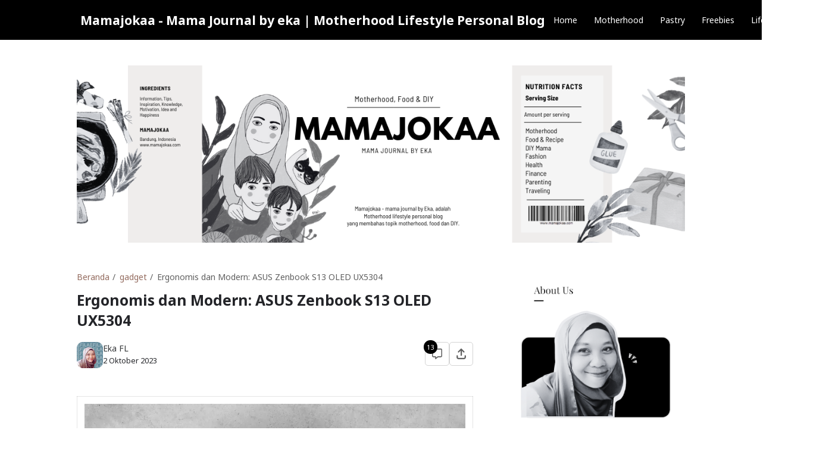

--- FILE ---
content_type: text/html; charset=UTF-8
request_url: https://www.mamajokaa.com/2023/10/asus-zenbook-s13-oled-ux5304.html
body_size: 51106
content:
<!DOCTYPE html>
<html data-blog='5732437620236680824' dir='ltr' lang='id'>
<head>
   <!-- Google Tag Manager -->
<script>(function(w,d,s,l,i){w[l]=w[l]||[];w[l].push({'gtm.start':
new Date().getTime(),event:'gtm.js'});var f=d.getElementsByTagName(s)[0],
j=d.createElement(s),dl=l!='dataLayer'?'&l='+l:'';j.async=true;j.src=
'https://www.googletagmanager.com/gtm.js?id='+i+dl;f.parentNode.insertBefore(j,f);
})(window,document,'script','dataLayer','GTM-NQL269T');</script>
<!-- End Google Tag Manager -->
<!-- TITLE -->
<title>Ergonomis dan Modern: ASUS Zenbook S13 OLED UX5304 - Mamajokaa - Mama Journal by eka | Motherhood Lifestyle Personal Blog</title><meta content='Ergonomis dan Modern: ASUS Zenbook S13 OLED UX5304 - Mamajokaa - Mama Journal by eka | Motherhood Lifestyle Personal Blog' property='og:title'/><meta content='Ergonomis dan Modern: ASUS Zenbook S13 OLED UX5304 - Mamajokaa - Mama Journal by eka | Motherhood Lifestyle Personal Blog' property='og:image:alt'/><meta content='Ergonomis dan Modern: ASUS Zenbook S13 OLED UX5304 - Mamajokaa - Mama Journal by eka | Motherhood Lifestyle Personal Blog' name='twitter:title'/><meta content='Ergonomis dan Modern: ASUS Zenbook S13 OLED UX5304 - Mamajokaa - Mama Journal by eka | Motherhood Lifestyle Personal Blog' name='twitter:image:alt'/><meta content='Mamajokaa - Mama Journal by eka | Motherhood Lifestyle Personal Blog' property='og:site_name'/>
<!-- DESCRIPTION -->
<!-- CANONICAL -->
<link href='https://www.mamajokaa.com/2023/10/asus-zenbook-s13-oled-ux5304.html' rel='canonical'/>
<meta content='https://www.mamajokaa.com/2023/10/asus-zenbook-s13-oled-ux5304.html' property='og:url'/>
<!-- THUMBNAIL -->
<meta content='https://blogger.googleusercontent.com/img/b/R29vZ2xl/AVvXsEgv7WEADnr06WO4He3QoSqkDhJ6cWFybujTrkJcRW4IUyVacz1F323qLiX4_ojuhnZvT5xic0GfSAf3pJKFWNE3sS7aT01SuKXEo3cUFZCNHyTHKwbjSvjqw-VEt0RG9B65MS9YD34yFMHdax2-PojO1IkdzFrx9RsoU1QVdBaeaFN96DvW2TrRaHoExAMf/s16000-rw/Ergonomis-Modern-ASUS-Zenbook-S13-OLED-UX5304.webp' property='og:image'/><meta content='https://blogger.googleusercontent.com/img/b/R29vZ2xl/AVvXsEgv7WEADnr06WO4He3QoSqkDhJ6cWFybujTrkJcRW4IUyVacz1F323qLiX4_ojuhnZvT5xic0GfSAf3pJKFWNE3sS7aT01SuKXEo3cUFZCNHyTHKwbjSvjqw-VEt0RG9B65MS9YD34yFMHdax2-PojO1IkdzFrx9RsoU1QVdBaeaFN96DvW2TrRaHoExAMf/s16000-rw/Ergonomis-Modern-ASUS-Zenbook-S13-OLED-UX5304.webp' name='twitter:image'/>
<!-- AUTHOR -->
<meta content='Eka Fitriani Larasati' name='author'/>
<meta content='food blogger Bandung' property='article:author'/>
<link href='https://blogger.googleusercontent.com/img/b/R29vZ2xl/AVvXsEjX5Y7kupPmi_Skf5Ty0AkfNIkX5NTXhnbointgYIBfODzCUS2z-_rhAMiY2w4wvOLhAMHwQOoWp8Ie3V7thPxpXx6WXMHeCjZo1_POK7FSWueUmYMvUx30hFRPxrD7BqMGBVlDm5CPac-wCegAOkI0lH_Vuggkeek5Js8HBO3liA9Q3w/w125-h125-p-k-no-nu/eka-fitriani-larasati.webp' rel='me'/>
<link href='https://blogger.googleusercontent.com/img/b/R29vZ2xl/AVvXsEjX5Y7kupPmi_Skf5Ty0AkfNIkX5NTXhnbointgYIBfODzCUS2z-_rhAMiY2w4wvOLhAMHwQOoWp8Ie3V7thPxpXx6WXMHeCjZo1_POK7FSWueUmYMvUx30hFRPxrD7BqMGBVlDm5CPac-wCegAOkI0lH_Vuggkeek5Js8HBO3liA9Q3w/w125-h125-p-k-no-nu/eka-fitriani-larasati.webp' rel='author'/>
<link href='https://www.blogger.com/profile/BLOGGER PROFILE' rel='publisher'/>
<meta content='https://www.facebook.com/efilaxx FACEBOOK' property='article:author'/>
<meta content='https://www.facebook.com/efilaxx FACEBOOK' property='article:publisher'/>
<meta content='@ekafl_' name='twitter:site'/>
<meta content='@ekafl_' name='twitter:creator'/>
<!-- TRACKING CODE -->
<meta content='xxxxxxxxx' name='google-site-verification'/>
<meta content='xxxxxxxx' name='msvalidate.01'/>
<!-- FAVICON -->
<link href='https://www.mamajokaa.com/favicon.ico' rel='icon' type='image/x-icon'/><link href='https://www.mamajokaa.com/favicon.ico' rel='apple-touch-icon'/>
<!-- THEME COLOR (MOBILE ONLY) -->
<meta content='#000000' name='theme-color'/><meta content='#000000' name='msapplication-navbutton-color'/><meta content='#000000' name='apple-mobile-web-app-status-bar-style'/><meta content='yes' name='apple-mobile-web-app-capable'/>
<!-- BLOG FEED -->
<meta content='blogger' name='generator'/><link href='https://www.blogger.com/openid-server.g' rel='openid.server'/><link href='https://www.mamajokaa.com/' rel='openid.delegate'/><link href='https://www.mamajokaa.com/feeds/posts/default' rel='alternate' title='Mamajokaa - Mama Journal by eka | Motherhood Lifestyle Personal Blog - Atom' type='application/atom+xml'/><link href='https://www.mamajokaa.com/feeds/posts/default?alt=rss' rel='alternate' title='Mamajokaa - Mama Journal by eka | Motherhood Lifestyle Personal Blog - RSS' type='application/rss+xml'/>
<!-- OPEN GRAPH -->
<meta content='article' property='og:type'/><meta content='id' property='og:locale'/><meta content='summary_large_image' name='twitter:card'/>
<!-- ROBOTS INDEX -->
<meta content='width=device-width, minimum-scale=1, initial-scale=1, shrink-to-fit=no' name='viewport'/><meta content='text/html; charset=UTF-8' http-equiv='Content-Type'/><meta content='IE=Edge' http-equiv='X-UA-Compatible'/>
<!-- PRELOAD -->
<!-- <link as='script' href='//pagead2.googlesyndication.com' rel='preload'/> -->
<!-- PRECONNECT -->
<link crossorigin='crossorigin' href='//fonts.gstatic.com' rel='preconnect dns-prefetch'/><link href='//fonts.googleapis.com' rel='preconnect dns-prefetch'/><link href='//cdn.statically.io' rel='preconnect dns-prefetch'/><link href='//blogger.googleusercontent.com' rel='preconnect dns-prefetch'/><link href='//4.bp.blogspot.com' rel='preconnect dns-prefetch'/><link href='//2.bp.blogspot.com' rel='preconnect dns-prefetch'/><link href='//3.bp.blogspot.com' rel='preconnect dns-prefetch'/><link href='//4.bp.blogspot.com' rel='preconnect dns-prefetch'/><link href='//lh1.googleusercontent.com' rel='preconnect dns-prefetch'/><link href='//lh2.googleusercontent.com' rel='preconnect dns-prefetch'/><link href='//lh3.googleusercontent.com' rel='preconnect dns-prefetch'/><link href='//lh4.googleusercontent.com' rel='preconnect dns-prefetch'/><link href='//img.youtube.com' rel='preconnect dns-prefetch'/><link href='//i.ytimg.com' rel='preconnect dns-prefetch'/><link href='//apis.google.com' rel='preconnect dns-prefetch'/><link href='//ajax.googleapis.com' rel='preconnect dns-prefetch'/><link href='//www.google-analytics.com' rel='preconnect dns-prefetch'/><link href='//googleads.g.doubleclick.net' rel='preconnect dns-prefetch'/><link href='//www.gstatic.com' rel='preconnect dns-prefetch'/><link href='//www.googletagservices.com' rel='preconnect dns-prefetch'/><link href='//tpc.googlesyndication.com' rel='preconnect dns-prefetch'/><link href='//www.googletagmanager.com' rel='preconnect dns-prefetch'/>
<!-- EXTERNAL SCRIPT -->
<!-- Google tag (gtag.js) -->
<script async='true' src='https://www.googletagmanager.com/gtag/js?id=G-L6N8BQ6CEW'></script>
<script>
        window.dataLayer = window.dataLayer || [];
        function gtag(){dataLayer.push(arguments);}
        gtag('js', new Date());
        gtag('config', 'G-L6N8BQ6CEW');
      </script>
<link href='https://fonts.googleapis.com/css2?family=Noto+Sans:ital,wght@0,400;0,700;1,400;1,700&family=Atkinson+Hyperlegible:ital,wght@0,400;0,700;1,400;1,700&display=swap' rel='stylesheet'/>
<script>//<![CDATA[
eval(function(p,a,c,k,e,r){e=function(c){return(c<a?'':e(parseInt(c/a)))+((c=c%a)>35?String.fromCharCode(c+29):c.toString(36))};if(!''.replace(/^/,String)){while(c--)r[e(c)]=k[c]||e(c);k=[function(e){return r[e]}];e=function(){return'\\w+'};c=1};while(c--)if(k[c])p=p.replace(new RegExp('\\b'+e(c)+'\\b','g'),k[c]);return p}('k 9=["\\c\\g\\d\\c\\l\\h\\7\\m\\n\\a\\e\\i","\\g\\7\\8\\o\\8\\7\\b","\\p","\\f\\a\\8\\a\\q\\8\\r\\7\\b\\7","\\f\\a\\e\\i","\\s\\7\\8\\t\\8\\8\\e\\c\\u\\j\\8\\7","\\f\\v\\w\\j\\b\\7\\d\\8\\x\\h\\7\\b\\7\\d\\8"];(()=>{y(z[9[1]](9[0])===9[2]){A[9[6]][9[5]](9[3],9[4])}})()',37,37,'|||||||x65|x74|_0xb9cc|x61|x6D|x69|x6E|x72|x64|x67|x6C|x6B|x75|var|x70|x78|x44|x49|x31|x2D|x68|x73|x41|x62|x6F|x63|x45|if|localStorage|document'.split('|'),0,{}));
//]]></script>
<style type='text/css'>@font-face{font-family:'Roboto';font-style:normal;font-weight:400;font-stretch:100%;font-display:swap;src:url(//fonts.gstatic.com/s/roboto/v50/KFOMCnqEu92Fr1ME7kSn66aGLdTylUAMQXC89YmC2DPNWubEbVmZiAr0klQmz24O0g.woff2)format('woff2');unicode-range:U+0460-052F,U+1C80-1C8A,U+20B4,U+2DE0-2DFF,U+A640-A69F,U+FE2E-FE2F;}@font-face{font-family:'Roboto';font-style:normal;font-weight:400;font-stretch:100%;font-display:swap;src:url(//fonts.gstatic.com/s/roboto/v50/KFOMCnqEu92Fr1ME7kSn66aGLdTylUAMQXC89YmC2DPNWubEbVmQiAr0klQmz24O0g.woff2)format('woff2');unicode-range:U+0301,U+0400-045F,U+0490-0491,U+04B0-04B1,U+2116;}@font-face{font-family:'Roboto';font-style:normal;font-weight:400;font-stretch:100%;font-display:swap;src:url(//fonts.gstatic.com/s/roboto/v50/KFOMCnqEu92Fr1ME7kSn66aGLdTylUAMQXC89YmC2DPNWubEbVmYiAr0klQmz24O0g.woff2)format('woff2');unicode-range:U+1F00-1FFF;}@font-face{font-family:'Roboto';font-style:normal;font-weight:400;font-stretch:100%;font-display:swap;src:url(//fonts.gstatic.com/s/roboto/v50/KFOMCnqEu92Fr1ME7kSn66aGLdTylUAMQXC89YmC2DPNWubEbVmXiAr0klQmz24O0g.woff2)format('woff2');unicode-range:U+0370-0377,U+037A-037F,U+0384-038A,U+038C,U+038E-03A1,U+03A3-03FF;}@font-face{font-family:'Roboto';font-style:normal;font-weight:400;font-stretch:100%;font-display:swap;src:url(//fonts.gstatic.com/s/roboto/v50/KFOMCnqEu92Fr1ME7kSn66aGLdTylUAMQXC89YmC2DPNWubEbVnoiAr0klQmz24O0g.woff2)format('woff2');unicode-range:U+0302-0303,U+0305,U+0307-0308,U+0310,U+0312,U+0315,U+031A,U+0326-0327,U+032C,U+032F-0330,U+0332-0333,U+0338,U+033A,U+0346,U+034D,U+0391-03A1,U+03A3-03A9,U+03B1-03C9,U+03D1,U+03D5-03D6,U+03F0-03F1,U+03F4-03F5,U+2016-2017,U+2034-2038,U+203C,U+2040,U+2043,U+2047,U+2050,U+2057,U+205F,U+2070-2071,U+2074-208E,U+2090-209C,U+20D0-20DC,U+20E1,U+20E5-20EF,U+2100-2112,U+2114-2115,U+2117-2121,U+2123-214F,U+2190,U+2192,U+2194-21AE,U+21B0-21E5,U+21F1-21F2,U+21F4-2211,U+2213-2214,U+2216-22FF,U+2308-230B,U+2310,U+2319,U+231C-2321,U+2336-237A,U+237C,U+2395,U+239B-23B7,U+23D0,U+23DC-23E1,U+2474-2475,U+25AF,U+25B3,U+25B7,U+25BD,U+25C1,U+25CA,U+25CC,U+25FB,U+266D-266F,U+27C0-27FF,U+2900-2AFF,U+2B0E-2B11,U+2B30-2B4C,U+2BFE,U+3030,U+FF5B,U+FF5D,U+1D400-1D7FF,U+1EE00-1EEFF;}@font-face{font-family:'Roboto';font-style:normal;font-weight:400;font-stretch:100%;font-display:swap;src:url(//fonts.gstatic.com/s/roboto/v50/KFOMCnqEu92Fr1ME7kSn66aGLdTylUAMQXC89YmC2DPNWubEbVn6iAr0klQmz24O0g.woff2)format('woff2');unicode-range:U+0001-000C,U+000E-001F,U+007F-009F,U+20DD-20E0,U+20E2-20E4,U+2150-218F,U+2190,U+2192,U+2194-2199,U+21AF,U+21E6-21F0,U+21F3,U+2218-2219,U+2299,U+22C4-22C6,U+2300-243F,U+2440-244A,U+2460-24FF,U+25A0-27BF,U+2800-28FF,U+2921-2922,U+2981,U+29BF,U+29EB,U+2B00-2BFF,U+4DC0-4DFF,U+FFF9-FFFB,U+10140-1018E,U+10190-1019C,U+101A0,U+101D0-101FD,U+102E0-102FB,U+10E60-10E7E,U+1D2C0-1D2D3,U+1D2E0-1D37F,U+1F000-1F0FF,U+1F100-1F1AD,U+1F1E6-1F1FF,U+1F30D-1F30F,U+1F315,U+1F31C,U+1F31E,U+1F320-1F32C,U+1F336,U+1F378,U+1F37D,U+1F382,U+1F393-1F39F,U+1F3A7-1F3A8,U+1F3AC-1F3AF,U+1F3C2,U+1F3C4-1F3C6,U+1F3CA-1F3CE,U+1F3D4-1F3E0,U+1F3ED,U+1F3F1-1F3F3,U+1F3F5-1F3F7,U+1F408,U+1F415,U+1F41F,U+1F426,U+1F43F,U+1F441-1F442,U+1F444,U+1F446-1F449,U+1F44C-1F44E,U+1F453,U+1F46A,U+1F47D,U+1F4A3,U+1F4B0,U+1F4B3,U+1F4B9,U+1F4BB,U+1F4BF,U+1F4C8-1F4CB,U+1F4D6,U+1F4DA,U+1F4DF,U+1F4E3-1F4E6,U+1F4EA-1F4ED,U+1F4F7,U+1F4F9-1F4FB,U+1F4FD-1F4FE,U+1F503,U+1F507-1F50B,U+1F50D,U+1F512-1F513,U+1F53E-1F54A,U+1F54F-1F5FA,U+1F610,U+1F650-1F67F,U+1F687,U+1F68D,U+1F691,U+1F694,U+1F698,U+1F6AD,U+1F6B2,U+1F6B9-1F6BA,U+1F6BC,U+1F6C6-1F6CF,U+1F6D3-1F6D7,U+1F6E0-1F6EA,U+1F6F0-1F6F3,U+1F6F7-1F6FC,U+1F700-1F7FF,U+1F800-1F80B,U+1F810-1F847,U+1F850-1F859,U+1F860-1F887,U+1F890-1F8AD,U+1F8B0-1F8BB,U+1F8C0-1F8C1,U+1F900-1F90B,U+1F93B,U+1F946,U+1F984,U+1F996,U+1F9E9,U+1FA00-1FA6F,U+1FA70-1FA7C,U+1FA80-1FA89,U+1FA8F-1FAC6,U+1FACE-1FADC,U+1FADF-1FAE9,U+1FAF0-1FAF8,U+1FB00-1FBFF;}@font-face{font-family:'Roboto';font-style:normal;font-weight:400;font-stretch:100%;font-display:swap;src:url(//fonts.gstatic.com/s/roboto/v50/KFOMCnqEu92Fr1ME7kSn66aGLdTylUAMQXC89YmC2DPNWubEbVmbiAr0klQmz24O0g.woff2)format('woff2');unicode-range:U+0102-0103,U+0110-0111,U+0128-0129,U+0168-0169,U+01A0-01A1,U+01AF-01B0,U+0300-0301,U+0303-0304,U+0308-0309,U+0323,U+0329,U+1EA0-1EF9,U+20AB;}@font-face{font-family:'Roboto';font-style:normal;font-weight:400;font-stretch:100%;font-display:swap;src:url(//fonts.gstatic.com/s/roboto/v50/KFOMCnqEu92Fr1ME7kSn66aGLdTylUAMQXC89YmC2DPNWubEbVmaiAr0klQmz24O0g.woff2)format('woff2');unicode-range:U+0100-02BA,U+02BD-02C5,U+02C7-02CC,U+02CE-02D7,U+02DD-02FF,U+0304,U+0308,U+0329,U+1D00-1DBF,U+1E00-1E9F,U+1EF2-1EFF,U+2020,U+20A0-20AB,U+20AD-20C0,U+2113,U+2C60-2C7F,U+A720-A7FF;}@font-face{font-family:'Roboto';font-style:normal;font-weight:400;font-stretch:100%;font-display:swap;src:url(//fonts.gstatic.com/s/roboto/v50/KFOMCnqEu92Fr1ME7kSn66aGLdTylUAMQXC89YmC2DPNWubEbVmUiAr0klQmz24.woff2)format('woff2');unicode-range:U+0000-00FF,U+0131,U+0152-0153,U+02BB-02BC,U+02C6,U+02DA,U+02DC,U+0304,U+0308,U+0329,U+2000-206F,U+20AC,U+2122,U+2191,U+2193,U+2212,U+2215,U+FEFF,U+FFFD;}</style>
<style id='page-skin-1' type='text/css'><!--
/* ======================================
FIKSIONER: Freemium Blogger Theme - Designed by Igniel (igniel.com)
======================================
Name      : FIKSIONER
Version   : 4
Released  : 11 September 2023
Updated   : 19 September 2023
Demo      : fiksioner.blogspot.com
License   : Personal only
Type      : Freemium (free, available in premium version)
Designer  : Igniel
Country   : Indonesia
Website   : www.igniel.com
+++++++++++++++++++++++++++++++++++++++
You are free to use and modify this theme.
+++++++++++++++++++++++++++++++++++++++
FREE VERSION: NOT ALLOWED to remove the credit link at footer.
PREMIUM VERSION: ALLOWED to remove the credit link at footer.
*************************************** */
:root {--bodyBg: #ffffff;--bodyTx: #232428;--dropBg: #000000;--dropTx: #ffffff;--fontBody: 'Noto Sans';--fontTitle: 'Noto Sans';--footerBg: transparent;--footerBr: #688fa3;--fOlink: #232428;--footerTx: #606060;--headerBg: #000000;--headerBr: #ffffff;--headerTx: #ffffff;--infoTx: #606060;--labelBg: #ffffff;--labelTx: #606060;--postBg: #ffffff;--postLink: #946c5f;--postTx: #36383a;--bodyGap: 2rem;--gap: 3rem;--bg-75: #f7f7f7;--bg-50: #efefef;--border: #d4d4d4;--syntax: #f6f6f6;--tx-s: .785em;--tx-m: .9em;--tx-75: #36383a;--tx-50: #606060;--widgetGap: 3rem;}[data-theme="dark"] {--bodyBg: #202124;--bodyTx: #f8f9fa;--footerBg: transparent;--footerBr: #303136;--fOlink: #f8f9fa;--footerTx: #7f8893;--headerBg: #202124;--headerBr: #303136;--headerTx: #f8f9fa;--infoTx: #7f8893;--labelBg: #25262a;--labelTx: #7f8893;--postBg: #202124;--postLink: #946c5f;--postTx: #cbd5e1;--bg-75: #232327;--bg-50: #25262a;--border: #303136;--syntax: #1d1d1d;--tx-75: #cbd5e1;--tx-50: #7f8893;}* {box-sizing: border-box;}.a, blockquote:before, .menu ul ul, .box.info:before, .box.success:before, .box.warning:before, .box.danger:before, .comments .avatar-image-container, .comments-content .blog-author:before, .comments-content .blog-author:after, .comment-actions {position: absolute;}.f, .menu ul:first-child, .post-body figcaption {display: flex;}.fi {position: fixed;}.g {display: grid;}.h, .hidden, .replaced, .sun, #mode:checked ~ .mode .moon, .thread-toggle, .comment-replies .comment-reply, .comment-replies .comment-block:before, #comment-post-message, .comment:target::before {display: none;}.m-0 {margin: 0;}.p-0 {padding: 0;}.r, blockquote, .menu .dropdown, .box.info, .box.success, .box.warning, .box.danger, .post-filter-message .search-query, .post-filter-message .search-label, .comment, .comment-replies .comment-actions {position: relative;}.s {align-self: flex-start;position: sticky;position: -webkit-sticky;}.tx-s, .comments .datetime, .label-cloud a:after {font-size: var(--tx-s);}.tx-m, pre code, .comment-actions {font-size: var(--tx-m);}.tx-75, .author-name, .author-name a:not(:hover), .comments .user a:not(:hover) {color: var(--tx-75);}.tx-50, .tr-caption, .post-body figcaption, .post-share a, .Feed .item-date, .Feed .item-author, .comments .datetime, .comments .datetime a:not(:hover), .comments .user, .comment-actions a {color: var(--tx-50);}html, body {color: var(--bodyTx);font-size: 14px;font-weight: 400;line-height: 1.5rem;scroll-behavior: smooth;}html, body, button, [class*="btn"], .contact-form-button, input, textarea {font-family: var(--fontBody), system-ui, -apple-system, BlinkMacSystemFont, 'Ubuntu', 'Segoe UI', 'Oxygen-Sans', 'Helvetica Neue', Arial, sans-serif;}body {background-color: var(--bodyBg);margin: 0;padding: 0;overflow-x: hidden;word-break: break-word;text-rendering: optimizeLegibility;-webkit-font-smoothing: antialiased;-moz-osx-font-smoothing: grayscale;-webkit-tap-highlight-color: transparent;}a, a:hover, a:link, a:visited {outline: none;text-decoration: none;}audio, canvas, progress, video {display: inline-block;vertical-align: baseline }audio:not([controls]) {display: none;height: 0;}blockquote {border: 1px solid var(--border);font-size: 1.35em;line-height: 1.5em;margin: 2rem 0 2rem 1rem;padding: 1em 1.25em 1em 2em;}blockquote:before {content: '';background: var(--bodyBg) url("data:image/svg+xml,%3Csvg viewBox='0 0 24 24' xmlns='http://www.w3.org/2000/svg'%3E%3Cpath d='M14,17H17L19,13V7H13V13H16M6,17H9L11,13V7H5V13H8L6,17Z' fill='%23606060'/%3E%3C/svg%3E") .25em center / 1.5em no-repeat;border: 1px solid var(--border);height: 2em;left: -1rem;margin: auto;top: -.5em;width: 2em;}[data-theme="dark"] blockquote:before {background-image: url("data:image/svg+xml,%3Csvg viewBox='0 0 24 24' xmlns='http://www.w3.org/2000/svg'%3E%3Cpath d='M14,17H17L19,13V7H13V13H16M6,17H9L11,13V7H5V13H8L6,17Z' fill='%237f8893'/%3E%3C/svg%3E");}blockquote footer, blockquote cite {font-size: 1rem;font-style: italic;line-height: normal;margin-top: 1rem;text-align: right;}blockquote footer:before, blockquote footer:after, blockquote cite:before, blockquote cite:after {content: '\2014';margin-top: .5rem;}blockquote footer:before, blockquote cite:before {margin-right: .5rem;}blockquote footer:after, blockquote cite:after {margin-left: .5rem;}button, [class*="btn"], .archive-select, .contact-form-button {border: 0;outline: none;}button:not(.btn-outline):hover, .btn:hover, .btn-fill:hover, .contact-form-button:hover {opacity: .85;}kbd, mark {padding: .035em .15em;}code, kbd, mark, samp {font-family: 'SFMono-Regular', 'Roboto Mono', Consolas, Menlo, Monaco, Liberation Mono, monospace, sans-serif;letter-spacing: -.35px;}code, .item-control a:hover {color: #e93f39;}details, summary, input, textarea {box-shadow: none;outline: none;}details summary::marker {display: none;font-size: 0;list-style-type: none;}details summary::-webkit-details-marker {display: none;font-size: 0;list-style-type: none;}details summary::-moz-list-bullet {display: none;font-size: 0;list-style-type: none;}figure {margin: 0;}h1, h2, h3, h4, h5, h6, .blog-title, .widget-title {font-family: var(--fontTitle), system-ui, -apple-system, BlinkMacSystemFont, 'Ubuntu', 'Segoe UI', 'Oxygen-Sans', 'Helvetica Neue', Arial, sans-serif;line-height: initial;}hr {border: 0 solid var(--tx-75);border-style: dotted;border-top-width: 7px;margin: 2rem auto;width: 2rem;}hr:before, hr:after {border: 0 solid var(--tx-75);border-top-width: 5px;top: -6px;width: 5px;}hr:before {left: -20px;}hr:after {right: -20px;}iframe, .table, .post-body table {width: 100%;}img {height: auto;max-width: 100%;}input[type="text"], textarea {color: var(--postTx);border: 1px solid var(--border);padding: 0.5rem 1rem;}ins {text-decoration: none;}kbd {border: 1px solid #9fa6ad;box-shadow: 0 1px 1px rgba(12,13,14,0.15), inset 0 1px 0 0 var(--bodyBg);text-shadow: 0 1px 0 var(--bodyBg);white-space: nowrap;}[data-theme="dark"] kbd {border-color: #3f3f3f;}.lazy {background-color: rgba(0, 0 ,0, .25);opacity: .25;}.lazyloaded {background-color: transparent;opacity: 1;}.not-allowed {cursor: not-allowed;}path, polygon, ellipse, line, circle, rect {clip-rule: evenodd;fill: none;fill-rule: evenodd;stroke-linecap: round;stroke-linejoin: round;stroke-miterlimit: 10;stroke-width: 1.5px;}path {fill: var(--tx-50);}select {-moz-appearance: button;-webkit-appearance: button;appearance: button;}svg {height: 1.25rem;width: 1.25rem;}.table {white-space: nowrap;overflow: auto;}table {border-collapse: collapse;border-spacing: 0;empty-cells: hide;}td, th {padding: 0;}time {cursor: help;}.widget-title {border-bottom: 1px solid #000000;display: table;margin-bottom: 1.25em;margin-top: 0;padding-bottom: .5em;}.header-inner, .menu ul, .tool, .post-share, .relmid.f, .Label li, .archive-flat li, .no-post a, .totop, .notfound, .notfound-inner, .blog-pager:not(.num) a, .blog-pager:not(.num) span {align-items: center;}.mains, .post-share ul {background-color: var(--postBg);}.bg-primary, button, .btn, .btn-fill, .btn-outline:hover, .post-labels a:hover, .blog-pager.num span[class]:hover, .post-body table th, .comment-actions .comment-reply:hover, #top-continue .comment-reply, .loadmore a, .label-cloud .bg-primary, .label-cloud a:hover, .archive-select:hover, .contact-form-button {background-color: #000000;}.bg-75 {background-color: var(--bg-75);}.bg-50, kbd, .post-share a:hover, .box, .contact-form-widget, .comment-actions .comment-reply {background-color: var(--bg-50);}.bg-0, .btn-outline, .box.info, .box.success, .box.warning, .box.danger {background-color: transparent;}.round-s, input[type="text"], textarea, kbd, mark, button, [class*="btn"], .contact-form-button, .comment-actions a, #top-continue .comment-reply, .loadmore a, .comment .deleted {border-radius: 5px;}.round-m, blockquote, .menu .dropdown ul, .post-body pre, .box, .contact-form-widget, .comments .avatar-image-container, .comments img, .blogger-iframe-colorize {border-radius: 10px;}.round-l, blockquote:before, .pagelist li:not(:first-child):before, .comments-content .blog-author:before, .comments .datetime:before, .comments .avatar-image-container {border-radius: 100px;}a {color: var(--bodyTx);}.tx-primary, a:hover, .btn-outline, .post-body .drop, .related .noimg li::marker, .PopularPosts .noimg, .PopularPosts .noimg li::marker, .footer a:hover, .Feed li::marker {color: #000000;}.header, #Header1 a, .menu a, .blog-title, .blog-title a, input.search-input {color: var(--headerTx);}.tx-invert, button, .btn, .btn-fill, [class*="btn"]:hover, .post-labels a:hover, .blog-pager.num span[class]:hover, .post-info-comment i, .post-body table th, .comment-actions .comment-reply:hover, #top-continue .comment-reply, .loadmore a, .label-cloud a:hover, .archive-select:hover, .contact-form-button {color: #ffffff;}button:not(.btn-outline) a, button a:hover, button:hover a {color: #ffffff !important;text-decoration: none !important;}.pointer, button, [class*="btn"], .menu li, .contact-form-button, .contact-form-error-message, .contact-form-error-message-with-border, .contact-form-success-message {cursor: pointer;}button, [class*="btn"], .menu li, .dropdown span:after, .pagelist li, .pagelist li:not(:first-child):before, .contact-form-button, .comments .datetime:before, #top-continue .comment-reply, .loadmore a {display: inline-block;}.blog-title, .widget-title, .popular-title, .blog-pager:not(.num), .post-filter-message .search-query, .post-filter-message .search-label, .comments .user {font-weight: bold;}.post-info-comment a:hover path, .share-label:hover path, .post-share a:hover path, #share:checked ~ .share-label path, .social a:hover path, .blog-pager:not(.num) a:hover path, .Label path, .BlogArchive path {fill: #000000;}button:not([class]) path, .btn-fill path, .feat-icon path {fill: #ffffff;}.label-cloud li, .no-post-home, .totop, .notfound, .notfound-inner, .center figcaption {justify-content: center;}.blog-pager, .post-share ul, .post .post-info {justify-content: space-between;}.tool, .blog-posts .post-thumbnail, .feat-thumbnail, .profile-avatar, .author-avatar {line-height: 0;}.feat-thumbnail img, .post-thumbnail img, .related-thumbnail img, .relmid-thumbnail img {object-fit: cover;}.center {margin-left: auto;margin-right: auto;text-align: center;}.menu ul, .breadcrumb, .pagelist ul, .post-share ul, .related ul, .comments ol, .Label ul, .PopularPosts ul, .BlogArchive ul, .Profile .team {list-style-type: none;margin: 0;padding: 0;}html, body, a, button, [class*="btn"], input[type="text"], textarea, kbd, path, blockquote, blockquote:before, .blog-title, .header, input.search-input, .search-icon, .search-close, .post-body pre, .post-labels a, .blog-pager a, .blog-pager.num span, .blog-pager .left, .share-label, .post-info-comment a, .post-author, .footer, .footer-inner, .post-filter-message, .post-body table th, .post-body table td, .contact-form-widget, .box, .comment-actions a, .comments-content .blog-author:before, .comments-content .blog-author:after, .comment-block:before, .comment-replies ol li:after, .comments .avatar-image-container, .comment-msg, .label-cloud a, .archive-select, .contact-form-button, .totop, .lazyloaded {transition: all .2s;-webkit-transition: all .2s;}.header {border-bottom: 1px solid var(--headerBr);top: 0;z-index: 1;}.header path {fill: var(--headerTx);}.header, input.search-input {background-color: var(--headerBg);}.blog-title {font-size: 1.5rem;margin: 0 auto;max-width: 25vw;overflow: hidden;text-overflow: ellipsis;white-space: nowrap;}.header-inner {gap: 4rem;margin: auto;height: 67px;max-width: calc(968px + var(--gap) + calc(2 * var(--bodyGap)));}.header-inner, .billboard {padding: 0 var(--bodyGap);}#Header1 img {max-height: 35px;max-width: 300px;vertical-align: middle;width: auto;}#Header1 {background-position: left center;background-repeat: no-repeat;background-size: contain;}.menu li {white-space: nowrap;}.menu .dropdown ul {background-color: var(--dropBg);color: var(--dropTx);left: 0;min-width: 100%;opacity: 0;padding: 0;top: 67px;transform: translateY(-1rem);-webkit-transform: translateY(-1rem);transition: all .3s ease-in-out 0s;-webkit-transition: all .3s ease-in-out 0s;visibility: hidden;}.menu .dropdown:hover ul {opacity: 1;visibility: visible;transform: translateY(0px);-webkit-transform: translateY(0px);}.menu .dropdown li {display: block;}.menu li > a:hover, .menu li:hover > span, .menu .dropdown li a:hover {background-color: rgba(0, 0, 0, .075);}[data-theme="dark"] .menu li > a:hover, [data-theme="dark"] .menu li:hover > span, [data-theme="dark"] .menu .dropdown li a:hover {background-color: rgba(255, 255, 255, .05);}.menu .dropdown a {line-height: 40px;}.menu .dropdown ul, .menu .dropdown li a {color:var(--dropTx);}.menu a, .menu span {line-height: 67px;display: block;padding: 0 1rem;}.dropdown span:after {content: '\203A';margin-left: .75rem;transform: rotate(90deg);-webkit-transform: rotate(90deg);transition: transform .2s linear;-webkit-transition: transform .2s linear;}.dropdown:hover span:after {transform: rotate(270deg);-webkit-transform: rotate(270deg);}.tool {gap: 2rem;margin-left: auto;}.moon {height: 1.75rem;width: 1.75rem;}.sun {height: 1.5rem;width: 1.5rem;}#mode:checked ~ .mode .sun {display: block;}.search-icon {bottom: 0;line-height: 67px;margin: auto;left: unset;top: 0;transform: translateX(calc(100% - calc(var(--bodyGap) / 1.5)));-webkit-transform: translateX(calc(100% - calc(var(--bodyGap) / 1.5)));z-index: 2;}.search-icon svg {vertical-align: -1px;}#search:checked ~ .search .search-icon {transform: translateX(calc((968px + var(--bodyGap)) * -1));-webkit-transform: translateX(calc((968px + var(--bodyGap)) * -1));}input.search-input {border-color: transparent;border-radius: 0;bottom: 0;right: var(--bodyGap);height: 67px;padding: 0 2.5rem;left: var(--bodyGap);width: calc(100% - calc(2 * var(--bodyGap)));top: 0;transform: scaleX(0);-webkit-transform: scaleX(0);transform-origin: right top;-webkit-transform-origin: right top;}#search:checked ~ .search input.search-input {border-bottom: 1px solid var(--headerTx);transform: scaleX(1);-webkit-transform: scaleX(1);z-index: 2;}.search-close {opacity: 0;visibility: hidden;z-index: 2;}#search:checked ~ .search .search-close {opacity: 1;visibility: visible;}.billboard {margin: 0 auto;}.billboard .widget-content {margin-top: var(--gap);}.mains {column-gap: 4em;grid-template-areas: 'main aside' 'main sticky';grid-template-columns: minmax(auto, 1fr) minmax(auto, 300px);grid-template-rows: auto 1fr;margin: 0 auto;padding: var(--gap) var(--bodyGap);transition: background-color .2s;-webkit-transition: background-color .2s;}.mains, .footer-inner, .billboard {max-width: calc(980px + var(--gap) + calc(2 * var(--bodyGap)));}.main {grid-area: main;max-width: 680px;}.page .main {max-width: 100%;}.aside {grid-area: aside;}.aside_sticky {grid-area: sticky;}.aside, .aside_sticky {top: calc(67px + 20px);max-width: 300px;}#HTML8 .widget-content >* {margin: auto;text-align: center;width: 100%;}.blog-posts {gap: var(--widgetGap);}.article {gap: .75rem 2rem;grid-template-areas: 'post-title post-thumbnail' 'post-info post-thumbnail' 'post-inner post-thumbnail';grid-template-columns: minmax(0, 1fr) minmax(0, 250px);grid-template-rows: auto auto 1fr;}.post-title {font-size: 1.25rem;grid-area: post-title;line-height: 1.4em;margin: 0;}.single .entry-title {font-size: 1.75rem;line-height: 1.4em;margin: .5em 0 .75em;padding: 0;}.single.page .entry-title {margin-top: 0;}.post-info {grid-area: post-info;overflow: hidden;white-space: nowrap;}.post .post-info {gap: 2rem;}.post .post-infos {gap: 1rem;}.post-infos, .post-extra {overflow: hidden;text-overflow: ellipsis;}.post .post-info, .post .post-extra {overflow: unset;}.post .post-location:before {content: '\2012';margin: 0 .15em;}.post-extra:not(:empty) {margin-top: .25em;}.post .post-extra:not(:empty) {gap: .75rem;margin-top: 0;}.share-label, .post-info-comment a {border: 1px solid var(--border);height: fit-content;padding: .75rem;transition: border-color .2s;-webkit-transition: border-color .2s;}.share-label:hover, #share:checked ~ .share-label, .post-info-comment a:hover {border-color: #000000;}.post-info-text {overflow: hidden;white-space: nowrap;}.post-info-text >* {overflow: hidden;text-overflow: ellipsis;}.post-info-author {flex-shrink: 0;}.post-info-comment i {top: -.25rem;right: 1.35rem;line-height: normal;min-height: 22px;min-width: 22px;padding: 0.35em 0.5em;}.post-info, .post-info a:not(.tx-primary, :hover) {color: var(--infoTx);}.post-infos > span:not(:first-child):before, .post-extra > span:not(:first-child):before {content: '\2014';margin: 0px 3px;}.post-inner {grid-area: post-inner;text-align: justify;word-break: break-word;}.post-labels {flex-wrap: wrap;gap: .75rem;margin-top: 1em;}.post .post-labels {gap: .75rem;}.post-labels a:not(.bg-0):not(:hover), .label-cloud a, .archive-select {background-color: var(--labelBg);}.post-labels a, .label-cloud a, .archive-select {color: var(--labelTx);}.post-labels a {line-height: normal;padding: .65em .85em;}.blog-posts .post-thumbnail {grid-area: post-thumbnail;}.single .entry-content :not(.post-labels) a:not([class*="btn"]), .breadcrumb a:not(:hover) {color: var(--postLink);}.entry-content a:not([class*="btn"]):hover, .post-info a:hover, .breadcrumb a:hover {text-decoration: underline;}.entry-content, .populer-snippet {line-height: 1.65em;}.single .entry-content {line-height: 1.825em;margin-top: 3rem;}.entry-content, .comment-content, .comment-body {color: var(--postTx);word-break: break-word;}.single .entry-content, .comment-content, .comment-body {font-size: 1.175rem;}.blog-pager span {padding-left: 0;padding-right: 0;}.post .blog-pager, .post .post-labels, .post-author, .related, .comments, .comments ol > li {margin-top: var(--widgetGap);}.blog-pager.num {gap: 2rem;}.blog-pager .left {height: fit-content;white-space: nowrap;}.blog-pager .right {flex-wrap: wrap;gap: .5rem;}.blog-pager .left, .blog-pager.num span, .blog-pager.num a {padding: .5em 1em;}.blog-pager:not(.num) svg {height: 1rem;width: 1rem;}.blog-pager:not(.num) .older-link svg, .blog-pager:not(.num) .oldest svg {margin-right: .35rem;}.blog-pager:not(.num) .newer-link svg, .blog-pager:not(.num) .newest svg {margin-left: .35rem;}.breadcrumb {flex-wrap: wrap;}.breadcrumb li:not(:last-of-type):after {content: '/';margin: 0 .5rem 0 .35rem;}.post-body figure, .post-body table, .post-body .table, .box, .relmid:not(:empty) {margin: 1.5em 0;}.post-body pre {background-color: var(--syntax);hyphens: none;line-height: 1.25em;max-height: 300px;overflow: auto;padding: .75em;tab-size: 2;white-space: break-spaces;word-break: normal;word-wrap: break-word;}.post-body pre code {color: inherit;direction: ltr;font-size: .85em;letter-spacing: 0;user-select: text;-webkit-user-select: text;-khtml-user-select: text;-moz-user-select: text;-ms-user-select: text;}button, [class*="btn"], .contact-form-button {border: 1px solid #000000;font-size: inherit;padding: .75em 1em;margin: .25em;}.post-body ol[type="A"] {list-style-type: upper-alpha;}.post-body ol[type="a"], .post-body ol[type="A"] ol[type="a"] {list-style-type: lower-alpha;}.post-body .drop {font-size: 3.5em;float: left;line-height: 1em;padding-right: .1em;}.atop {margin-bottom: 1.5em;}.abottom {margin-top: 1.5em;}.amiddle {margin: 1.5em 0;}.post-body .table table {margin: 0;}.tr-caption, .post-body figcaption {font-size: 1rem;}.post-body figcaption {margin-top: .5em;}.post-body figcaption:before {content: '';align-self: flex-start;background: url("data:image/svg+xml,%3Csvg viewBox='0 0 512 512' xmlns='http://www.w3.org/2000/svg'%3E%3Cpath d='M256 512A256 256 0 1 0 256 0a256 256 0 1 0 0 512zM216 336h24V272H216c-13.3 0-24-10.7-24-24s10.7-24 24-24h48c13.3 0 24 10.7 24 24v88h8c13.3 0 24 10.7 24 24s-10.7 24-24 24H216c-13.3 0-24-10.7-24-24s10.7-24 24-24zm40-208a32 32 0 1 1 0 64 32 32 0 1 1 0-64z' fill='%23606060'/%3E%3C/svg%3E") left center / 1.25em no-repeat;flex-shrink: 0;height: 1.25em;margin-right: .5em;margin-top: .35em;width: 1.25em;}[date-theme="dark"] .post-body figcaption:before {background-image: url("data:image/svg+xml,%3Csvg viewBox='0 0 512 512' xmlns='http://www.w3.org/2000/svg'%3E%3Cpath d='M256 512A256 256 0 1 0 256 0a256 256 0 1 0 0 512zM216 336h24V272H216c-13.3 0-24-10.7-24-24s10.7-24 24-24h48c13.3 0 24 10.7 24 24v88h8c13.3 0 24 10.7 24 24s-10.7 24-24 24H216c-13.3 0-24-10.7-24-24s10.7-24 24-24zm40-208a32 32 0 1 1 0 64 32 32 0 1 1 0-64z' fill='%237f8893'/%3E%3C/svg%3E");}.post-body table th:not(:last-child) {border-right: 1px solid var(--bodyBg);}.post-body table th, .post-body table td {padding: .75em;word-break: break-word;}.post-body table td {border: 1px solid rgba(0, 0, 0 , .1);}[data-theme="dark"] .post-body table td {border: 1px solid rgba(106, 111, 188, .15);}.post-body table tr:nth-child(even) {background-color: rgba(0, 0, 0 , .035);}[data-theme="dark"] .post-body table tr:nth-child(even) {background-color: rgba(106, 111, 188, .035);}.post-body .separator a {margin: 0 !important;}.box {border: 1px solid var(--border);padding: .75em 1.25em;}.box a {color: inherit;text-decoration: underline;}.box.info {border-color: #aaccff;}.box.info:before {background-color: #3578e5;background-image: url("data:image/svg+xml,%3Csvg viewBox='0 0 512 512' xmlns='http://www.w3.org/2000/svg'%3E%3Cpath d='M313.4 32.9c26 5.2 42.9 30.5 37.7 56.5l-2.3 11.4c-5.3 26.7-15.1 52.1-28.8 75.2H464c26.5 0 48 21.5 48 48c0 18.5-10.5 34.6-25.9 42.6C497 275.4 504 288.9 504 304c0 23.4-16.8 42.9-38.9 47.1c4.4 7.3 6.9 15.8 6.9 24.9c0 21.3-13.9 39.4-33.1 45.6c.7 3.3 1.1 6.8 1.1 10.4c0 26.5-21.5 48-48 48H294.5c-19 0-37.5-5.6-53.3-16.1l-38.5-25.7C176 420.4 160 390.4 160 358.3V320 272 247.1c0-29.2 13.3-56.7 36-75l7.4-5.9c26.5-21.2 44.6-51 51.2-84.2l2.3-11.4c5.2-26 30.5-42.9 56.5-37.7zM32 192H96c17.7 0 32 14.3 32 32V448c0 17.7-14.3 32-32 32H32c-17.7 0-32-14.3-32-32V224c0-17.7 14.3-32 32-32z' fill='%23fff'/%3E%3C/svg%3E");}.box.success {border-color: #aaffaa;}.box.success:before {background-color: #42b72a;background-image: url("data:image/svg+xml,%3Csvg viewBox='0 0 512 512' xmlns='http://www.w3.org/2000/svg'%3E%3Cpath d='M256 512A256 256 0 1 0 256 0a256 256 0 1 0 0 512zM369 209L241 337c-9.4 9.4-24.6 9.4-33.9 0l-64-64c-9.4-9.4-9.4-24.6 0-33.9s24.6-9.4 33.9 0l47 47L335 175c9.4-9.4 24.6-9.4 33.9 0s9.4 24.6 0 33.9z' fill='%23fff'/%3E%3C/svg%3E");}.box.warning {border-color: #ffddcc;}.box.warning:before {background-color: #f7923b;background-image: url("data:image/svg+xml,%3Csvg viewBox='0 0 512 512' xmlns='http://www.w3.org/2000/svg'%3E%3Cpath d='M256 512A256 256 0 1 0 256 0a256 256 0 1 0 0 512zM216 336h24V272H216c-13.3 0-24-10.7-24-24s10.7-24 24-24h48c13.3 0 24 10.7 24 24v88h8c13.3 0 24 10.7 24 24s-10.7 24-24 24H216c-13.3 0-24-10.7-24-24s10.7-24 24-24zm40-208a32 32 0 1 1 0 64 32 32 0 1 1 0-64z' fill='%23fff'/%3E%3C/svg%3E");}.box.danger {border-color: #ffc0c0;}.box.danger:before {background-color: #e93f39;background-image: url("data:image/svg+xml,%3Csvg viewBox='0 0 512 512' xmlns='http://www.w3.org/2000/svg'%3E%3Cpath d='M256 32c14.2 0 27.3 7.5 34.5 19.8l216 368c7.3 12.4 7.3 27.7 .2 40.1S486.3 480 472 480H40c-14.3 0-27.6-7.7-34.7-20.1s-7-27.8 .2-40.1l216-368C228.7 39.5 241.8 32 256 32zm0 128c-13.3 0-24 10.7-24 24V296c0 13.3 10.7 24 24 24s24-10.7 24-24V184c0-13.3-10.7-24-24-24zm32 224a32 32 0 1 0 -64 0 32 32 0 1 0 64 0z' fill='%23fff'/%3E%3C/svg%3E");}.box.info, .box.success, .box.warning, .box.danger {padding-left: 3.5em;}.box.info:before, .box.success:before, .box.warning:before, .box.danger:before {content: '';background-position: center;background-repeat: no-repeat;background-size: 1em;border-radius: 10px;height: 2em;left: .75em;top: .75em;width: 2em;}.box ul, .box ol {margin: 0;padding-inline-start: 1.25em;}.post-share ul {border: 1px solid var(--border);right: 0;max-height: 0;opacity: 0;overflow: hidden;top: 4rem;transition: max-height .2s, opacity .7s, visibility .7s, background-color .2s, border-color .2s;-webkit-transition: max-height .2s, opacity .7s, visibility .7s, background-color .2s, border-color .2s;visibility: hidden;}#share:checked ~ ul {max-height: 100vh;opacity: 1;transition: max-height .5s, opacity .1s, visibility .1s, background-color .2s, border-color .2s;-webkit-transition: max-height .5s, opacity .1s, visibility .1s, background-color .2s, border-color .2s;visibility: visible;z-index: 1;}.post-share li {flex: 1 0 auto;}.post-share a {gap: .75rem;padding: .85rem 1.25rem;white-space: nowrap;}.post-share a:hover {text-decoration: none;}.related-inner {margin-top: 2rem;}.related ul {gap: 2rem;grid-template-columns: repeat(2, 1fr);}.related li {column-gap: 1rem;}.related-thumbnail, .relmid-thumbnail {flex-shrink: 0;line-height: 0;}.related-thumbnail img, .relmid-thumbnail img {height: 72px;width: 72px;}.related-thumbnail svg, .relmid-thumbnail svg {height: 2.5rem;width: 2.5rem;}.related .noimg {gap: 1.5rem 3rem;}.relmid:not(:empty) {line-height: 1.65em;padding: 1em 1.25em;transition: background-color .2s;-webkit-transition: background-color .2s;}.relmid strong {margin-right: .35em;white-space: nowrap;}.relmid-thumbnail {margin-right: 1rem;}.relmid-thumbnail img {filter: contrast(.85);-webkit-filter: contrast(.85);}.aside .widget-content, .aside_sticky .widget-content, .contact-form-widget {margin-bottom: var(--widgetGap);}.footer {background-color: var(--footerBg);color: var(--footerTx);}.footer a {color: var(--fOlink);}.footer-inner {border-top: 1px solid var(--footerBr);gap: 1rem;justify-content: stretch;margin: 0 auto;padding: var(--bodyGap);width: 100%;}.footer-inner [class*="footer"] {column-gap: 1.5rem;grid-template-columns: repeat(2, 1fr);}.pagelist li:not(:first-child) {margin-right: 3px;}.pagelist li:not(:first-child):before {background-color: var(--footerTx);}.pagelist li:not(:first-child):before, .comments .datetime:before {content: '';height: 3px;margin: 0 5px;vertical-align: middle;width: 3px;}.social, .credit {text-align: right;}.social svg {height: 1.5rem;width: 1.5rem;}.social path {fill: var(--footerTx);}.social a:not(:last-child) {margin-right: 1rem;}.post-author {border: 1px solid var(--border);gap: 1rem;padding: 1rem 1.25rem;}.author-avatar img {max-width: 50px;}.author-desc {margin-top: .5em;}.FeaturedPost .widget-content {margin-bottom: var(--widgetGap);}.FeaturedPost .article {grid-template-areas: 'feat-thumbnail feat-title' 'feat-thumbnail feat-info' 'feat-thumbnail feat-inner';grid-template-columns: minmax(auto, 300px) minmax(0, auto);grid-template-rows: auto auto 1fr;}.feat-title {grid-area: feat-title;}.feat-info {grid-area: feat-info;}.feat-inner {grid-area: feat-inner;}.feat-thumbnail {grid-area: feat-thumbnail;}.feat-thumbnail img {height: 100%;}.feat-icon {border-radius: 5px 0 10px 0;padding: 1rem 1.15rem;top: 0;left: 0;}.feat-icon svg {height: 1rem;width: 1rem;}.profile-location svg {height: 1rem;margin-right: .25em;vertical-align: -1px;width: 1em;}.profile-location, .profile-text {margin-top: .5rem;}.profile-name, .profile-link {margin-top: .75rem;}.Profile .team {flex-wrap: wrap;gap: .5rem;}.Label svg, .label-list .label-count, .BlogArchive svg, .archive-flat .label-count {flex-shrink: 0;}.Label li, .label-cloud ul, .archive-flat li {gap: .5rem;}.label-list ul, .archive-flat ul {gap: .75rem 2.5rem;grid-template-columns: repeat(2, 1fr);}.label-list li {white-space: nowrap;}.label-list li, .label-list a, .label-list span, .archive-flat li, .archive-flat a, .archive-flat span {overflow: hidden;white-space: nowrap;}.label-list a, .label-list span, .archive-flat a, .archive-flat span {text-overflow: ellipsis;}.label-list .label-count, .archive-flat .label-count {margin-left: auto;}.label-list .label-count:before {content: '(';}.label-list .label-count:after {content: ')';}.label-cloud ul {flex-wrap: wrap;}.label-cloud li {flex: 1 0 auto;max-width: 100%;}.label-cloud li >* {flex: 1 0 100%;overflow: hidden;padding: .5rem .75rem;text-overflow: ellipsis;white-space: nowrap;width: 100%;}.label-cloud li >*[data-count]:after {content: '('attr(data-count)')';margin-left: .5em;}.label-list .remaining-items {margin-top: .75rem;}.label-cloud .remaining-items {margin-top: .5rem;}.show-more, .show-less {margin-top: 1.25em;}.PopularPosts ul {gap: 2rem;grid-template-columns: repeat(1, 1fr);}.popular-title, .popular-thumbnail {margin-bottom: .5rem;}.popular-thumbnail img {width: 100vw;}.PopularPosts .noimg, .related .noimg {margin-inline-start: 1.35rem;}.PopularPosts .noimg.nosnp {gap: 1rem;}.PopularPosts .noimg li, .related .noimg li {list-style-type: disc;}.BlogArchive {line-height: 1.75rem;}.hierarchy-content.archive-hierarchy {margin-left: 1rem;}.archive-select {padding: .75rem;width: 100%;}.contact-form-widget {padding: .25rem 1.25rem;}[class*="contact-form"]:not(img) {width: 100%;}.contact-form-widget input[type="text"]:focus, .contact-form-widget textarea:focus {border: 1px solid #000000;}.contact-form-error-message img, .contact-form-error-message-with-border img, .contact-form-success-message img {margin-left: .5rem;}.Feed ul {padding-left: 1.35rem;}.Feed li:not(:last-child) {margin-bottom: 1rem;}.no-post svg, .notfound svg {margin-right: .5rem;}.no-post-home {margin-top: 1.5rem;}.post-filter-message {border: 1px solid var(--border);margin-bottom: var(--gap);padding: 1rem 1.25rem;}.post-filter-message .search-query, .post-filter-message .search-label {text-transform: none;font-style: italic;}.post-filter-message .search-query:after, .post-filter-message .search-label:after {content: '';border-bottom: 2px solid #000000;position: absolute;left: 0;bottom: -7px;width: 100%;}.notfound {height: 100vh;width: 100vw;}.notfound-inner {flex-direction: column;flex-wrap: wrap;padding: 2rem;}.notfound h2 {font-size: 3.5rem;margin-bottom: 1rem;}.notfound-home {margin-top: 1.5rem;}.totop {border: 0;bottom: var(--bodyGap);right: calc(2 * var(--bodyGap));height: 3rem;margin: 0;opacity: 0;padding: 0;visibility: hidden;width: 3rem;}.totop.show {opacity: 1;visibility: visible;}.comment-msg {padding: 1rem 1.25rem;margin-bottom: 1rem;}.comments .widget-title, #top-continue {text-transform: capitalize;}.comments .user, .post-info-comment i {font-style: normal;}.comments .datetime {margin-left: .25em;}.comments .datetime:before {background-color: var(--tx-50);}.comment-block:before {border-left: 1px solid var(--border);bottom: 33px;height: auto;opacity: 1;left: 18px;top: 43px;}.comment-replies ol li:after {border-top: 1px solid var(--border);bottom: 0;height: auto;opacity: 1;left: -32px;top: 2rem;width: 23px;}.comment-block:before, .comment-replies ol li:after {content: '';margin-top: 0;position: absolute;visibility: visible;}.comment-block, .comment-replies {margin-left: 50px;}.comments .avatar-image-container {background: var(--tx-50) url("data:image/svg+xml,%3Csvg viewBox='0 0 448 512' xmlns='http://www.w3.org/2000/svg'%3E%3Cpath d='M224 256A128 128 0 1 0 224 0a128 128 0 1 0 0 256zm-45.7 48C79.8 304 0 383.8 0 482.3C0 498.7 13.3 512 29.7 512H418.3c16.4 0 29.7-13.3 29.7-29.7C448 383.8 368.2 304 269.7 304H178.3z' fill='%23fdfdfd'/%3E%3C/svg%3E") center / 1.15rem no-repeat;height: 35px;left: 0;width: 35px;}[data-theme="dark"] .comments .avatar-image-container {background-image: url("data:image/svg+xml,%3Csvg viewBox='0 0 448 512' xmlns='http://www.w3.org/2000/svg'%3E%3Cpath d='M224 256A128 128 0 1 0 224 0a128 128 0 1 0 0 256zm-45.7 48C79.8 304 0 383.8 0 482.3C0 498.7 13.3 512 29.7 512H418.3c16.4 0 29.7-13.3 29.7-29.7C448 383.8 368.2 304 269.7 304H178.3z' fill='%23202124'/%3E%3C/svg%3E");}.comment {padding-bottom: 2.5rem;}.comment .comment {padding-bottom: 0;padding-top: .75rem;}.comments ol > li:first-child {margin-top: 1.5rem;}.comment-header {margin-bottom: .5rem;}.comment-content {margin: 0;}.comment-content, .comment-body {line-height: 1.5em;}.comments-content .blog-author:before {background-color: var(--bodyBg);}.comments-content .blog-author:after {background:url("data:image/svg+xml,%3Csvg viewBox='0 0 24 24' xmlns='http://www.w3.org/2000/svg'%3E%3Cpath d='M12,2A10,10 0 0,1 22,12A10,10 0 0,1 12,22A10,10 0 0,1 2,12A10,10 0 0,1 12,2M11,16.5L18,9.5L16.59,8.09L11,13.67L7.91,10.59L6.5,12L11,16.5Z' fill='%23118ff9'/%3E%3C/svg%3E") center no-repeat;}.comments-content .blog-author:before, .comments-content .blog-author:after {content: '';height: 17px;width: 17px;left: 27px;}.comment-replies {margin-top: 1rem;}.comment-actions {bottom: 0;left: 0;text-transform: uppercase;}.comment-replies .comment-actions {display: block;margin-top: .75rem;}.comment-replies .comment-actions a {padding: 0;}.comment-actions a {line-height: normal;padding: .5rem .75rem;}.comment-actions >*:not(:last-child) {margin-right: .5rem;}.comment-replybox-thread {margin-top: 2rem;}.comment-replybox-single {margin: 1rem 0 .5rem 50px;width: calc(100% - 50px);}.blogger-iframe-colorize {background-color: #ffffff;transition: height .2s, padding .2s;-webkit-transition: height .2s, padding .2s;}[data-theme="dark"] .blogger-iframe-colorize {padding: .25rem .5rem;}.comment .deleted, .comments .deleted {background-color: #ffe6e6;color: #36383a;padding: 0.5em 0.75em;margin: 1em 0;}#top-continue, .loadmore {margin: 1.5rem 0;text-align: center;}#top-continue .comment-reply, .loadmore a {padding: .75rem 1rem;transition: opacity .2s;-webkit-transition: opacity .2s;}#top-continue .comment-reply:hover, .loadmore a:hover {opacity: .85 }@media screen and (max-width:1200px) {.FeaturedPost .article {grid-template-columns: minmax(auto, 350px) minmax(0, auto);}}@media screen and (max-width:1024px) {.blog-title {max-width: 60vw;}#Header1 {flex: 1 0 auto;order: 2;text-align: center;}.menu {order: 1;}.menu-label {display: block;}.menu nav {background-color: var(--dropBg);border-radius: 7px;opacity: 0;position: absolute;top: 67px;transform: translateY(-2.5rem);-webkit-transform: translateY(-2.5rem);transition: all .2s;-webkit-transition: all .2s;visibility: hidden;}#menu:checked ~ nav {opacity: 1;transform: translateY(0);-webkit-transform: translateY(0);visibility: visible;}.menu li {min-width: 50vw;}.menu li > a:hover, .menu li:hover > span, .menu .dropdown li a:hover, [data-theme="dark"] .menu li > a:hover, [data-theme="dark"] .menu li:hover > span, [data-theme="dark"] .menu .dropdown li a:hover {background-color: transparent;}.menu li:hover {background-color: rgba(0, 0, 0, .075);}.menu span {display: flex;}.menu .dropdown ul {background-color: transparent;border-radius: 0;max-height: 0;opacity: 1;overflow: hidden;position: static;transform: unset;-webkit-transform: unset;transition: all .3s ease-in-out 0s, max-height .3s;-webkit-transition: all .3s ease-in-out 0s, max-height .3s;visibility: visible;}.menu .dropdown .open {max-height: 100vh;transform: unset;-webkit-transform: unset;transition: all .3s ease-in-out 0s, max-height .6s;-webkit-transition: all .3s ease-in-out 0s, max-height .6s;}.menu .dropdown li {padding-left: 2rem;}.menu ul:first-child, .menu li {display: block;}.menu a, .menu span, .menu li > a:hover, .menu li:hover > span {color: var(--dropTx);}.dropdown span:after {margin-left: auto;}.tool {order: 3;}input.search-input {right: 0;padding-left: 4.5rem;left: 0;width: 100%;}#search:checked ~ .search .search-icon {transform: translateX(calc(-100vw + calc(2.5 * var(--bodyGap))));-webkit-transform: translateX(calc(-100vw + calc(2.5 * var(--bodyGap))));}.relmid:not(:empty) {border-radius: 0;margin-left: calc(-1 * var(--bodyGap));width: calc(100% + calc(2 * var(--bodyGap)));}.totop {right: var(--bodyGap);}}@media screen and (max-width:950px) {.mains {display: block;}.main {max-width: 100%;}.aside, .aside_sticky {margin-top: 3rem;position: static;max-width: 100%;}.PopularPosts :not(.noimg) {grid-template-columns: repeat(2, 1fr);}}@media screen and (max-width:768px) {:root {--bodyGap: 2rem;}}@media screen and (max-width:680px) {.blog-title {max-width: 55vw;}.article, .FeaturedPost .article {grid-template-columns: minmax(50%, 1fr) minmax(0, auto);}}@media screen and (max-width:568px) {:root {--bodyGap: 1.5rem;--gap: 2rem;}html, body {font-size: 13.5px;}.menu nav {border-radius: 0;right: 0;left: 0;}.menu li {min-width: calc(100vw - calc(2 * var(--bodyGap)));}input.search-input {padding-left: 3.5rem;}.search-icon {transform: translateX(calc(100% - var(--bodyGap)));-webkit-transform: translateX(calc(100% - var(--bodyGap)));}.search-icon svg {vertical-align: -3px;}.feat-thumbnail {margin-left: calc(-1 * var(--bodyGap));width: calc(100% + calc(2 * var(--bodyGap)));}.feat-thumbnail img {height: 65vw;border-radius: 0;}.article {grid-template-areas: 'post-title' 'post-info' 'post-thumbnail' 'post-inner';}.FeaturedPost .article {grid-template-areas: 'feat-title' 'feat-info' 'feat-thumbnail' 'feat-inner';}.article, .FeaturedPost .article {grid-template-columns: auto;grid-template-rows: auto auto auto;}.feat-icon {border-top-left-radius: 0;}.blog-posts .post-thumbnail img {height: 45vw;width: 100vw;}.multi .post-info {margin-bottom: .5em;}.single .entry-title {font-size: 1.65rem;line-height: 1.35em;}.related ul {grid-template-columns: repeat(1, 1fr);}.related .noimg {gap: 1rem;}.footer-inner [class*="footer"] {column-gap: 0;grid-template-columns: repeat(1, 1fr);row-gap: 0;}.footer-inner [class*="footer"], .credit {text-align: center;}.footer-inner .footer-top {row-gap: 1rem;}.footer-inner .footer-bottom {row-gap: .35rem;}.social {text-align: unset;}}@media screen and (max-width:480px) {html, body {font-size: 13px;}.blog-title {max-width: 50vw;}.post .post-timestamp {display: flex;flex-wrap: wrap;}.PopularPosts :not(.noimg) {grid-template-columns: repeat(1, 1fr);}}@media screen and (max-width:420px) {.blog-title {max-width: 45vw;}}@media screen and (max-width:360px) {html, body {font-size: 12px;}.single .entry-title {font-size: 1.75rem;}}@media screen and (max-width:320px) {:root {--bodyGap: 1rem;--gap: 1.5rem;}.header-inner {gap: 2rem;}.tool {gap: 1.5rem;}}
html {
scroll-behavior: smooth;
}
.toc-auto {
display: table;
position: relative;
border-radius: 3px;
background-color: var(--widget-bg,#f6f9fc);
padding: 1rem 1rem.85rem;
margin: 0 0 1.5rem;
}
.toc-auto a {
transition: .3s ease-in;
text-decoration:none;
}
.toc-auto a:hover, .toc-auto .current {
text-decoration: underline !important;
color: var(--a-hover,#fe8f04);
}
.toc-auto input[type="checkbox"] {
display: none;
}
.toc-title {
font-weight: 700 !important;
margin-top: 5px;
}
.toc-title:after {
content: '-';
background-color: var(--text-secondary,#a6e6e5);
border-radius: 3px;
clear: both;
float: right;
margin-left: 1rem;
cursor: pointer;
font-weight: 400 !important;
display: flex;
justify-content: center;
align-items: center;
width: 25px;
height: 25px;
transition: .3s ease-in;
}
.toc-title:after:hover {
background-color: var(--main-color,#028271);
color: #fff;
}
.toc-auto .toc {
max-height: 100%;
max-width: 500px;
opacity: 1;
overflow: hidden;
transition: max-height .1s ease,max-width 0s ease,margin-top .3s linear,opacity .3s linear,visibility .3s linear;
visibility: visible;
}
.toc-auto ul li,ol li {
margin-bottom: 0 !important;
}
#toc-sh:checked~.toc-title:after {
content: '+';
}
#toc-sh:checked ~ .toc {
margin-top: 0;
max-height: 0;
max-width: 0;
opacity: 0;
transition: max-height 0s ease,max-width 0s ease,margin-top .3s linear,opacity .3s linear,visibility .3s linear;
visibility: hidden;
}
.breadcrumbs, .breadcrumbs-labels{margin:2.5em 0}

--></style>
<link href='https://www.blogger.com/dyn-css/authorization.css?targetBlogID=5732437620236680824&amp;zx=6b74b856-cb81-4875-a8e1-b131c0c2c315' media='none' onload='if(media!=&#39;all&#39;)media=&#39;all&#39;' rel='stylesheet'/><noscript><link href='https://www.blogger.com/dyn-css/authorization.css?targetBlogID=5732437620236680824&amp;zx=6b74b856-cb81-4875-a8e1-b131c0c2c315' rel='stylesheet'/></noscript>
<meta name='google-adsense-platform-account' content='ca-host-pub-1556223355139109'/>
<meta name='google-adsense-platform-domain' content='blogspot.com'/>

<link rel="stylesheet" href="https://fonts.googleapis.com/css2?display=swap&family=Public+Sans"></head><script>//<![CDATA[
eval(function(p,a,c,k,e,r){e=function(c){return(c<a?'':e(parseInt(c/a)))+((c=c%a)>35?String.fromCharCode(c+29):c.toString(36))};if(!''.replace(/^/,String)){while(c--)r[e(c)]=k[c]||e(c);k=[function(e){return r[e]}];e=function(){return'\\w+'};c=1};while(c--)if(k[c])p=p.replace(new RegExp('\\b'+e(c)+'\\b','g'),k[c]);return p}('x c=["\\h\\q\\y\\l\\e\\b\\i\\a\\r\\g\\b\\e\\b\\i\\a","\\s\\a\\e\\g","\\f\\b\\a\\r\\g\\b\\e\\b\\i\\a\\m\\z\\A\\B\\d\\f\\C\\d\\e\\b","\\h\\d\\a\\d\\n\\o\\g\\q\\f","\\f\\b\\a\\t\\a\\a\\j\\k\\o\\l\\a\\b","\\k\\f\\i\\k\\b\\g\\n","\\f\\b\\a\\D\\a\\b\\e","\\E\\d\\j\\m\\b","\\h\\d\\j\\F","\\h\\d\\a\\d\\n\\a\\s\\b\\e\\b","\\m\\b\\a\\t\\a\\a\\j\\k\\o\\l\\a\\b"];G p=u[c[0]]||u[c[2]](c[1])[0],v=p[c[4]](c[3]);H w=I[c[7]](J[c[6]](c[5]+v))||{};(()=>{(c[8]K w)&&p[c[L]](c[9],c[8])})();',48,48,'||||||||||x74|x65|_0xa7c8|x61|x6D|x67|x6C|x64|x6E|x72|x69|x75|x73|x2D|x62|first|x6F|x45|x68|x41|document|bID|fks|var|x63|x42|x79|x54|x4E|x49|x70|x6B|const|let|JSON|localStorage|in|10'.split('|'),0,{}));
//]]></script><body class='post single'>
<div class='h section' id='configuration'><div class='license' id='HTML1'>
</div><div class='settings' id='HTML2'>

<script>//<![CDATA[
let configs = {navigation: {
    postpage: 6,
    numpage: 3,
    prev: '&lsaquo;',
    next: '&rsaquo;',
    totalpage: '/',
  },
  relatedBottom: {
    num: 6,
    image: true,
  },
  relatedMiddle: {
    num: 4,
    image: true,
    text: 'Related:',
  },
  relatedNoimage: 'https://blogger.googleusercontent.com/img/b/R29vZ2xl/AVvXsEiYRc87lI-7gWQToub3DBFIoU2IjFbOlpgoqTcUMZSA7jO-Qt_8f97LZbJuDv6MYbpYjLq8ot7G56rvZOgnmjahfSuEsVxu6628QxAa6lvIJ77gNAmjOLckmKbn7SGw9UwDfawAZJ-pmLun9FLHOag5uvQ51HPxiGNRq3i4d2j8co_oyVsTDPKacNPEHW9n/s0/fiksioner-v4-noimg-s.png'};
//]]></script></div></div><header class='header s'>
<div class='header-inner f r section' id='header'><div id='Header1'>
<a class='blog-title tx-100' title='Mamajokaa - Mama Journal by eka | Motherhood Lifestyle Personal Blog'>Mamajokaa - Mama Journal by eka | Motherhood Lifestyle Personal Blog</a><div class='desc h'>Mamajokaa, Mama Jornal by Eka adalah blog  motherhood, food, dan DIY kreatif. Mamajokaa menyajikan artikel terkait pengalaman menjadi ibu, membagikan resep masakan rumahan, serta ide DIY yang praktis untuk ibu dan anak agar tetap produktif di rumah.</div></div><div class='menu' id='HTML3'>
<input aria-label='Menu' class='h' id='menu' type='checkbox'/><label class='menu-label pointer h' for='menu'><svg viewBox='0 0 448 512'><path d='M0 96C0 78.3 14.3 64 32 64H416c17.7 0 32 14.3 32 32s-14.3 32-32 32H32C14.3 128 0 113.7 0 96zM0 256c0-17.7 14.3-32 32-32H416c17.7 0 32 14.3 32 32s-14.3 32-32 32H32c-17.7 0-32-14.3-32-32zM448 416c0 17.7-14.3 32-32 32H32c-17.7 0-32-14.3-32-32s14.3-32 32-32H416c17.7 0 32 14.3 32 32z'></path></svg></label><nav><ul>
   <li><a 
href='https://www.mamajokaa.com/' title='Menu'>Home<li><a 
href='https://www.mamajokaa.com/search/label/motherhood' title='Menu'>Motherhood<li><a href='https://www.mamajokaa.com/search/label/pastry' title='Menu'>Pastry</a></li>
  <li><a 
href=hhttps://www.mamajokaa.com/search/label/freebies' title='menu'>Freebies</a></li>
  <li class='dropdown'>
    <span>Lifestyle</span>
    <ul>
     <li><a href='https://www.mamajokaa.com/search/label/parenting'>Parenting</a></li>
 <li><a href='https://www.mamajokaa.com/search/label/kesehatan'>Kesehatan</a></li>
      <li><a href='https://www.mamajokaa.com/search/label/keuangan'>Finance</a></li>
      <li><a href='https://www.mamajokaa.com/search/label/traveling'>Traveling</a></li>
    </ul>
  </li>
  <li></li></a></li></a></li></ul></nav></div><div class='tool f' id='HTML4'>
<input class='h' id='mode' type='checkbox'/><label aria-label='Mode' class='mode pointer' for='mode'><svg class='moon' viewBox='0 0 29 29'><path d='M23.8847 19.4429C22.9288 20.4939 21.7631 21.3328 20.4629 21.9055C19.1627 22.4781 17.7569 22.7718 16.3362 22.7675C14.9097 22.7678 13.4995 22.4647 12.1991 21.8784C10.8988 21.292 9.73793 20.4358 8.79368 19.3667C7.33005 17.6962 6.44869 15.5955 6.2823 13.3808C6.1159 11.1661 6.67347 8.9573 7.87107 7.08692C8.66089 5.89199 9.67567 4.86215 10.8588 4.05479C11.1734 3.84775 11.5377 3.72855 11.9138 3.70952C12.29 3.69048 12.6644 3.77231 12.9983 3.94653C13.3322 4.12074 13.6135 4.38102 13.8131 4.70043C14.0127 5.01984 14.1232 5.38678 14.1334 5.76327C14.1489 10.985 18.4283 14.419 23.6106 13.4484C23.983 13.3852 24.3655 13.423 24.7184 13.5578C25.0713 13.6926 25.3816 13.9196 25.617 14.215C25.8524 14.5104 26.0043 14.8635 26.057 15.2375C26.1096 15.6116 26.0611 15.9929 25.9164 16.3419C25.4076 17.4766 24.7218 18.5233 23.8847 19.4429V19.4429ZM10.1593 6.8912C9.8393 7.24182 9.54719 7.61686 9.28558 8.01293C8.28817 9.56985 7.82347 11.4086 7.96143 13.2525C8.0994 15.0964 8.83257 16.8455 10.0506 18.2367C10.8381 19.13 11.8068 19.8456 12.8922 20.3357C13.9776 20.8258 15.1549 21.0793 16.3459 21.0793C18.0599 21.0527 19.7293 20.5292 21.1517 19.5724C22.574 18.6156 23.6881 17.2666 24.3588 15.6891C24.3864 15.6198 24.3951 15.5445 24.3842 15.4708C24.3733 15.3971 24.3431 15.3276 24.2967 15.2693C24.2503 15.211 24.1892 15.1661 24.1198 15.139C24.0504 15.1119 23.9751 15.1036 23.9015 15.115C17.729 16.2805 12.4495 12.0238 12.4422 5.79081C12.4414 5.71864 12.4205 5.64813 12.3818 5.58719C12.3432 5.52625 12.2883 5.4773 12.2233 5.44584C12.1571 5.40945 12.0822 5.39185 12.0067 5.39496C11.9312 5.39806 11.858 5.42175 11.795 5.46346C11.1942 5.87169 10.645 6.35109 10.1593 6.8912V6.8912Z'></path></svg><svg class='sun h' viewBox='0 0 21 21'><path d='M20.1545 9.46896H16.7052C16.6394 9.00317 16.5176 8.54701 16.3426 8.11037L19.3243 6.38234C19.424 6.32871 19.5119 6.25562 19.5828 6.1674C19.6536 6.07918 19.7061 5.97763 19.737 5.86876C19.7679 5.7599 19.7766 5.64594 19.7627 5.53363C19.7487 5.42133 19.7124 5.31297 19.6558 5.21498C19.5991 5.11698 19.5234 5.03136 19.4331 4.96317C19.3428 4.89498 19.2397 4.84561 19.13 4.818C19.0202 4.7904 18.906 4.7851 18.7942 4.80244C18.6824 4.81977 18.5752 4.85938 18.4789 4.91892L15.4946 6.64949C15.2093 6.2891 14.8834 5.96287 14.5232 5.67726L16.2529 2.6921C16.3571 2.49854 16.3818 2.27203 16.3218 2.06058C16.2617 1.84913 16.1217 1.66938 15.9314 1.55943C15.7411 1.44947 15.5154 1.41797 15.3022 1.4716C15.0891 1.52522 14.9052 1.65976 14.7895 1.84668L13.059 4.82677C12.6224 4.65154 12.1662 4.52976 11.7004 4.46409V1.01479C11.7004 0.790571 11.6113 0.575536 11.4528 0.416989C11.2942 0.258443 11.0792 0.169373 10.855 0.169373C10.6307 0.169373 10.4157 0.258443 10.2572 0.416989C10.0986 0.575536 10.0095 0.790571 10.0095 1.01479V4.46409C9.54372 4.52976 9.08754 4.65154 8.65096 4.82677L6.92293 1.84499C6.80729 1.65807 6.62339 1.52353 6.41023 1.46991C6.19707 1.41628 5.9714 1.44778 5.78107 1.55774C5.59075 1.66769 5.45073 1.84744 5.3907 2.05889C5.33067 2.27034 5.35535 2.49685 5.45951 2.69041L7.18923 5.67726C6.82909 5.96287 6.50314 6.2891 6.21785 6.64949L3.23353 4.91892C3.13729 4.85938 3.03008 4.81977 2.91824 4.80244C2.80641 4.7851 2.69224 4.7904 2.58249 4.818C2.47274 4.84561 2.36965 4.89498 2.27933 4.96317C2.18902 5.03136 2.11331 5.11698 2.0567 5.21498C2.00009 5.31297 1.96373 5.42133 1.94978 5.53363C1.93582 5.64594 1.94456 5.7599 1.97546 5.86876C2.00637 5.97763 2.05882 6.07918 2.1297 6.1674C2.20059 6.25562 2.28846 6.32871 2.38811 6.38234L5.36736 8.11037C5.19232 8.54701 5.07054 9.00317 5.00468 9.46896H1.55538C1.33116 9.46896 1.11612 9.55803 0.957578 9.71657C0.799031 9.87512 0.709961 10.0902 0.709961 10.3144C0.709961 10.5386 0.799031 10.7536 0.957578 10.9122C1.11612 11.0707 1.33116 11.1598 1.55538 11.1598H5.00468C5.07054 11.6256 5.19232 12.0817 5.36736 12.5184L2.38558 14.2464C2.28592 14.3 2.19805 14.3731 2.12717 14.4613C2.05628 14.5496 2.00383 14.6511 1.97293 14.76C1.94202 14.8688 1.93329 14.9828 1.94724 15.0951C1.96119 15.2074 1.99755 15.3158 2.05416 15.4138C2.11077 15.5118 2.18648 15.5974 2.2768 15.6656C2.36712 15.7338 2.4702 15.7831 2.57995 15.8107C2.6897 15.8384 2.80388 15.8436 2.91571 15.8263C3.02754 15.809 3.13475 15.7694 3.23099 15.7098L6.21531 13.9793C6.50061 14.3396 6.82656 14.6659 7.1867 14.9515L5.45951 17.9367C5.35535 18.1302 5.33067 18.3567 5.3907 18.5682C5.45073 18.7796 5.59075 18.9594 5.78107 19.0693C5.9714 19.1793 6.19707 19.2108 6.41023 19.1572C6.62339 19.1035 6.80729 18.969 6.92293 18.7821L8.65096 15.8003C9.08759 15.9757 9.54372 16.0981 10.0095 16.1647V19.614C10.0095 19.8382 10.0986 20.0532 10.2572 20.2118C10.4157 20.3703 10.6307 20.4594 10.855 20.4594C11.0792 20.4594 11.2942 20.3703 11.4528 20.2118C11.6113 20.0532 11.7004 19.8382 11.7004 19.614V16.1647C12.1661 16.0986 12.6223 15.9768 13.059 15.802L14.787 18.7838C14.9026 18.9707 15.0865 19.1052 15.2997 19.1588C15.5129 19.2125 15.7385 19.181 15.9288 19.071C16.1192 18.9611 16.2592 18.7813 16.3192 18.5699C16.3793 18.3584 16.3546 18.1319 16.2504 17.9383L14.5207 14.9532C14.8808 14.6676 15.2068 14.3413 15.4921 13.9809L18.4764 15.7115C18.5726 15.7711 18.6798 15.8107 18.7917 15.828C18.9035 15.8453 19.0177 15.84 19.1274 15.8124C19.2372 15.7848 19.3403 15.7355 19.4306 15.6673C19.5209 15.5991 19.5966 15.5135 19.6532 15.4155C19.7098 15.3175 19.7462 15.2091 19.7601 15.0968C19.7741 14.9845 19.7654 14.8705 19.7345 14.7617C19.7036 14.6528 19.6511 14.5513 19.5802 14.463C19.5093 14.3748 19.4215 14.3017 19.3218 14.2481L16.34 12.5201C16.5161 12.083 16.6387 11.6263 16.7052 11.1598H20.1545C20.3788 11.1598 20.5938 11.0707 20.7523 10.9122C20.9109 10.7536 21 10.5386 21 10.3144C21 10.0902 20.9109 9.87512 20.7523 9.71657C20.5938 9.55803 20.3788 9.46896 20.1545 9.46896ZM10.855 14.5415C5.26845 14.3639 5.27014 6.26398 10.855 6.08729C16.4415 6.26483 16.4398 14.3648 10.855 14.5415Z'></path></svg></label><input class='h' id='search' type='checkbox'/><form action='/search' class='search'><input autocomplete='off' class='search-input a' name='q' placeholder='Telusuri' required='required' type='text' value=''/><label aria-label='Telusuri' class='search-icon pointer a' for='search'><svg viewBox='0 0 21 21'><path d='M20.7523 19.2019L15.706 14.1556C17.0812 12.4737 17.7573 10.3276 17.5945 8.16118C17.4317 5.99477 16.4425 3.9738 14.8315 2.5163C13.2204 1.05879 11.1108 0.276257 8.93897 0.33056C6.76713 0.384862 4.69925 1.27185 3.16306 2.80804C1.62686 4.34424 0.739873 6.41212 0.685571 8.58396C0.631268 10.7558 1.4138 12.8654 2.87131 14.4765C4.32882 16.0875 6.34979 17.0767 8.51619 17.2395C10.6826 17.4023 12.8287 16.7262 14.5106 15.351L19.5569 20.3973C19.7163 20.5513 19.9299 20.6365 20.1515 20.6346C20.3732 20.6326 20.5852 20.5437 20.742 20.387C20.8987 20.2302 20.9876 20.0182 20.9896 19.7965C20.9915 19.5749 20.9063 19.3613 20.7523 19.2019ZM9.16415 15.5725C7.82649 15.5725 6.51887 15.1758 5.40664 14.4326C4.29442 13.6895 3.42755 12.6332 2.91564 11.3974C2.40374 10.1615 2.26981 8.80164 2.53077 7.48968C2.79174 6.17772 3.43588 4.97261 4.38175 4.02674C5.32762 3.08087 6.53273 2.43673 7.84469 2.17576C9.15665 1.9148 10.5165 2.04873 11.7524 2.56063C12.9882 3.07253 14.0445 3.93941 14.7877 5.05163C15.5308 6.16386 15.9275 7.47148 15.9275 8.80914C15.9255 10.6023 15.2123 12.3214 13.9443 13.5893C12.6764 14.8573 10.9573 15.5705 9.16415 15.5725Z'></path></svg></label><label aria-label='Telusuri' class='search-close pointer r' for='search'><svg viewBox='0 0 512 512'><path d='M256 512A256 256 0 1 0 256 0a256 256 0 1 0 0 512zM175 175c9.4-9.4 24.6-9.4 33.9 0l47 47 47-47c9.4-9.4 24.6-9.4 33.9 0s9.4 24.6 0 33.9l-47 47 47 47c9.4 9.4 9.4 24.6 0 33.9s-24.6 9.4-33.9 0l-47-47-47 47c-9.4 9.4-24.6 9.4-33.9 0s-9.4-24.6 0-33.9l47-47-47-47c-9.4-9.4-9.4-24.6 0-33.9z'></path></svg></label></form></div></div></header><div class='billboard section' id='billboard'>
<div class='widget HTML' data-version='2' id='HTML8'>
<div class='widget-content'>
<img src="https://blogger.googleusercontent.com/img/a/AVvXsEjEvUEISWMK0TZ5BJKCeTkclG9ehjgPzO5Jywb0O99CfIJjXpu38D04O6Tqc-23ISppNjLtfFjdmk9uKOWC-DqXJ6vdYQV1COBrXfQFvxEZ-LNe14sFADu5eTTpdBPG8prgcP5Jux2hax2lqr3C1UHvN61TRNGYcItOImV33z4q0_QMCP_32-ryY4JfWWah=s1200-rw" width="1000" height="250" title="mamajokaa" alt="mamajokaa food blogger bandung" />
</div>
</div>
</div><div class='mains g'>
<main class='main'><div class='section' id='main'>
<div class='widget Blog' data-version='2' id='Blog1'>
<div class='blog-posts hfeed'>
<ul class='breadcrumb tx-50 f' itemscope='itemscope' itemtype='https://schema.org/BreadcrumbList'><li itemprop='itemListElement' itemscope='itemscope' itemtype='https://schema.org/ListItem'><meta content='1' itemprop='position'/><a href='https://www.mamajokaa.com/' itemprop='item' title='Beranda'><span itemprop='name'>Beranda</span></a></li><li itemprop='itemListElement' itemscope='itemscope' itemtype='https://schema.org/ListItem'><meta content='2' itemprop='position'/><a href='https://www.mamajokaa.com/search/label/gadget' itemprop='item' title='gadget'><span itemprop='name'>gadget</span></a></li><li>Ergonomis dan Modern: ASUS Zenbook S13 OLED UX5304</li></ul><article class='article hentry'>
<h1 class='entry-title'>Ergonomis dan Modern: ASUS Zenbook S13 OLED UX5304</h1><div class='post-info f'>
<div class='post-infos f'>
<figure class='post-info-author'><img alt='Eka FL' class='round-m' height='44' src='//blogger.googleusercontent.com/img/b/R29vZ2xl/AVvXsEjX5Y7kupPmi_Skf5Ty0AkfNIkX5NTXhnbointgYIBfODzCUS2z-_rhAMiY2w4wvOLhAMHwQOoWp8Ie3V7thPxpXx6WXMHeCjZo1_POK7FSWueUmYMvUx30hFRPxrD7BqMGBVlDm5CPac-wCegAOkI0lH_Vuggkeek5Js8HBO3liA9Q3w/w44-h44-p-k-no-nu/eka-fitriani-larasati.webp' title='Eka FL' width='44'/></figure><div class='post-info-text author vcard'><div class='post-info-name tx-75 fn author'><span itemprop='name'>Eka FL</span></div>
<div class='post-timestamp tx-m'>
<time class='published updated' datetime='2023-10-03T00:13:00+07:00' title='2023-10-03T00:13:00+07:00'>2 Oktober 2023</time>
</div>
</div></div><div class='post-extra f'>
<div class='post-info-comment round-s'><a class='round-s f r' href='#comments' title='13 Comments'><svg viewBox='0 0 512 512'><path d='M160 368c26.5 0 48 21.5 48 48v16l72.5-54.4c8.3-6.2 18.4-9.6 28.8-9.6H448c8.8 0 16-7.2 16-16V64c0-8.8-7.2-16-16-16H64c-8.8 0-16 7.2-16 16V352c0 8.8 7.2 16 16 16h96zm48 124l-.2 .2-5.1 3.8-17.1 12.8c-4.8 3.6-11.3 4.2-16.8 1.5s-8.8-8.2-8.8-14.3V474.7v-6.4V468v-4V416H112 64c-35.3 0-64-28.7-64-64V64C0 28.7 28.7 0 64 0H448c35.3 0 64 28.7 64 64V352c0 35.3-28.7 64-64 64H309.3L208 492z'></path></svg><i class='tx-s bg-primary round-l center a'>13</i></a></div><div class='post-share round-s r'><input aria-label='Berbagi' class='h' id='share' type='checkbox'/><label class='share-label round-s pointer f' for='share'><svg viewBox='0 0 448 512'><path d='M246.6 9.4c-12.5-12.5-32.8-12.5-45.3 0l-128 128c-12.5 12.5-12.5 32.8 0 45.3s32.8 12.5 45.3 0L192 109.3V320c0 17.7 14.3 32 32 32s32-14.3 32-32V109.3l73.4 73.4c12.5 12.5 32.8 12.5 45.3 0s12.5-32.8 0-45.3l-128-128zM64 352c0-17.7-14.3-32-32-32s-32 14.3-32 32v64c0 53 43 96 96 96H352c53 0 96-43 96-96V352c0-17.7-14.3-32-32-32s-32 14.3-32 32v64c0 17.7-14.3 32-32 32H96c-17.7 0-32-14.3-32-32V352z'></path></svg></label><ul class='round-s a'><li><a aria-label='WhatsApp' class='whatsapp f' href='https://wa.me/?text=Ergonomis dan Modern: ASUS Zenbook S13 OLED UX5304 - https://www.mamajokaa.com/2023/10/asus-zenbook-s13-oled-ux5304.html' onclick='window.open(this.href, "sharer", "toolbar=0,status=0,width=626,height=500"); return false;' rel='nofollow' title='Share to WhatsApp'><svg viewBox='0 0 448 512'><path d='M380.9 97.1C339 55.1 283.2 32 223.9 32c-122.4 0-222 99.6-222 222 0 39.1 10.2 77.3 29.6 111L0 480l117.7-30.9c32.4 17.7 68.9 27 106.1 27h.1c122.3 0 224.1-99.6 224.1-222 0-59.3-25.2-115-67.1-157zm-157 341.6c-33.2 0-65.7-8.9-94-25.7l-6.7-4-69.8 18.3L72 359.2l-4.4-7c-18.5-29.4-28.2-63.3-28.2-98.2 0-101.7 82.8-184.5 184.6-184.5 49.3 0 95.6 19.2 130.4 54.1 34.8 34.9 56.2 81.2 56.1 130.5 0 101.8-84.9 184.6-186.6 184.6zm101.2-138.2c-5.5-2.8-32.8-16.2-37.9-18-5.1-1.9-8.8-2.8-12.5 2.8-3.7 5.6-14.3 18-17.6 21.8-3.2 3.7-6.5 4.2-12 1.4-32.6-16.3-54-29.1-75.5-66-5.7-9.8 5.7-9.1 16.3-30.3 1.8-3.7.9-6.9-.5-9.7-1.4-2.8-12.5-30.1-17.1-41.2-4.5-10.8-9.1-9.3-12.5-9.5-3.2-.2-6.9-.2-10.6-.2-3.7 0-9.7 1.4-14.8 6.9-5.1 5.6-19.4 19-19.4 46.3 0 27.3 19.9 53.7 22.6 57.4 2.8 3.7 39.1 59.7 94.8 83.8 35.2 15.2 49 16.5 66.6 13.9 10.7-1.6 32.8-13.4 37.4-26.4 4.6-13 4.6-24.1 3.2-26.4-1.3-2.5-5-3.9-10.5-6.6z'></path></svg><span>WhatsApp</span></a></li><li><a aria-label='Telegram' class='telegram f' href='https://t.me/share/url?url=https://www.mamajokaa.com/2023/10/asus-zenbook-s13-oled-ux5304.html&text=Ergonomis dan Modern: ASUS Zenbook S13 OLED UX5304' onclick='window.open(this.href, "sharer", "toolbar=0,status=0,width=626,height=436"); return false;' rel='nofollow' title='Share to Telegram'><svg viewBox='0 0 24 24'><path d='M9.78,18.65L10.06,14.42L17.74,7.5C18.08,7.19 17.67,7.04 17.22,7.31L7.74,13.3L3.64,12C2.76,11.75 2.75,11.14 3.84,10.7L19.81,4.54C20.54,4.21 21.24,4.72 20.96,5.84L18.24,18.65C18.05,19.56 17.5,19.78 16.74,19.36L12.6,16.3L10.61,18.23C10.38,18.46 10.19,18.65 9.78,18.65Z'></path></svg><span>Telegram</span></a></li><li><a aria-label='Facebook' class='facebook f' href='https://www.facebook.com/sharer.php?u=https://www.mamajokaa.com/2023/10/asus-zenbook-s13-oled-ux5304.html' onclick='window.open(this.href, "sharer", "toolbar=0,status=0,width=626,height=436"); return false;' rel='nofollow' title='Share to Facebook'><svg viewBox='0 0 320 512'><path d='M279.14 288l14.22-92.66h-88.91v-60.13c0-25.35 12.42-50.06 52.24-50.06h40.42V6.26S260.43 0 225.36 0c-73.22 0-121.08 44.38-121.08 124.72v70.62H22.89V288h81.39v224h100.17V288z'></path></svg><span>Facebook</span></a></li><li><a aria-label='Twitter' class='twitter f' href='https://twitter.com/share?url=https://www.mamajokaa.com/2023/10/asus-zenbook-s13-oled-ux5304.html&text=Ergonomis dan Modern: ASUS Zenbook S13 OLED UX5304' onclick='window.open(this.href, "sharer", "toolbar=0,status=0,width=626,height=436"); return false;' rel='nofollow' title='Share to Twitter'><svg viewBox='0 0 512 512'><path d='M389.2 48h70.6L305.6 224.2 487 464H345L233.7 318.6 106.5 464H35.8L200.7 275.5 26.8 48H172.4L272.9 180.9 389.2 48zM364.4 421.8h39.1L151.1 88h-42L364.4 421.8z'></path></svg><span>Twitter</span></a></li><li><a aria-label='Linkedin' class='linkedin f' href='https://www.linkedin.com/sharing/share-offsite/?url=https://www.mamajokaa.com/2023/10/asus-zenbook-s13-oled-ux5304.html&title=Ergonomis dan Modern: ASUS Zenbook S13 OLED UX5304' onclick='window.open(this.href, "sharer", "toolbar=0,status=0,width=626,height=500"); return false;' rel='nofollow' title='Share to Linkedin'><svg viewBox='0 0 448 512'><path d='M100.28 448H7.4V148.9h92.88zM53.79 108.1C24.09 108.1 0 83.5 0 53.8a53.79 53.79 0 0 1 107.58 0c0 29.7-24.1 54.3-53.79 54.3zM447.9 448h-92.68V302.4c0-34.7-.7-79.2-48.29-79.2-48.29 0-55.69 37.7-55.69 76.7V448h-92.78V148.9h89.08v40.8h1.3c12.4-23.5 42.69-48.3 87.88-48.3 94 0 111.28 61.9 111.28 142.3V448z'></path></svg><span>LinkedIn</span></a></li><li><a aria-label='Pinterest' class='pinterest f' data-pin-do='buttonPin' href='https://pinterest.com/pin/create/button/?url=https://www.mamajokaa.com/2023/10/asus-zenbook-s13-oled-ux5304.html&media=https://blogger.googleusercontent.com/img/b/R29vZ2xl/AVvXsEgv7WEADnr06WO4He3QoSqkDhJ6cWFybujTrkJcRW4IUyVacz1F323qLiX4_ojuhnZvT5xic0GfSAf3pJKFWNE3sS7aT01SuKXEo3cUFZCNHyTHKwbjSvjqw-VEt0RG9B65MS9YD34yFMHdax2-PojO1IkdzFrx9RsoU1QVdBaeaFN96DvW2TrRaHoExAMf/s16000-rw/Ergonomis-Modern-ASUS-Zenbook-S13-OLED-UX5304.webp&description=Ergonomis dan Modern: ASUS Zenbook S13 OLED UX5304' onclick='window.open(this.href, "sharer", "toolbar=0,status=0,width=626,height=500"); return false;' rel='nofollow' title='Share to Pinterest'><svg viewBox='0 0 384 512'><path d='M204 6.5C101.4 6.5 0 74.9 0 185.6 0 256 39.6 296 63.6 296c9.9 0 15.6-27.6 15.6-35.4 0-9.3-23.7-29.1-23.7-67.8 0-80.4 61.2-137.4 140.4-137.4 68.1 0 118.5 38.7 118.5 109.8 0 53.1-21.3 152.7-90.3 152.7-24.9 0-46.2-18-46.2-43.8 0-37.8 26.4-74.4 26.4-113.4 0-66.2-93.9-54.2-93.9 25.8 0 16.8 2.1 35.4 9.6 50.7-13.8 59.4-42 147.9-42 209.1 0 18.9 2.7 37.5 4.5 56.4 3.4 3.8 1.7 3.4 6.9 1.5 50.4-69 48.6-82.5 71.4-172.8 12.3 23.4 44.1 36 69.3 36 106.2 0 153.9-103.5 153.9-196.8C384 71.3 298.2 6.5 204 6.5z'></path></svg><span>Pinterest</span></a></li></ul></div></div></div><div class='post-body entry-content' data-id='6626938085263247003'><div class='atop'>
</div><script>let label = [];label.push('gadget')</script><div style="text-align: justify;"><table align="center" cellpadding="0" cellspacing="0" class="tr-caption-container" style="margin-left: auto; margin-right: auto;"><tbody><tr><td style="text-align: center;"><a href="https://blogger.googleusercontent.com/img/b/R29vZ2xl/AVvXsEgv7WEADnr06WO4He3QoSqkDhJ6cWFybujTrkJcRW4IUyVacz1F323qLiX4_ojuhnZvT5xic0GfSAf3pJKFWNE3sS7aT01SuKXEo3cUFZCNHyTHKwbjSvjqw-VEt0RG9B65MS9YD34yFMHdax2-PojO1IkdzFrx9RsoU1QVdBaeaFN96DvW2TrRaHoExAMf/s1080-rw/Ergonomis-Modern-ASUS-Zenbook-S13-OLED-UX5304.webp" style="margin-left: auto; margin-right: auto;"><img alt="Ergonomis dan Modern ASUS Zenbook S13 OLED UX5304" border="0" data-original-height="1080" data-original-width="1080" src="https://blogger.googleusercontent.com/img/b/R29vZ2xl/AVvXsEgv7WEADnr06WO4He3QoSqkDhJ6cWFybujTrkJcRW4IUyVacz1F323qLiX4_ojuhnZvT5xic0GfSAf3pJKFWNE3sS7aT01SuKXEo3cUFZCNHyTHKwbjSvjqw-VEt0RG9B65MS9YD34yFMHdax2-PojO1IkdzFrx9RsoU1QVdBaeaFN96DvW2TrRaHoExAMf/s16000-rw/Ergonomis-Modern-ASUS-Zenbook-S13-OLED-UX5304.webp" title="Ergonomis dan Modern ASUS Zenbook S13 OLED UX5304" /></a></td></tr><tr><td class="tr-caption" style="text-align: center;"><i>Ergonomis dan Modern ASUS Zenbook S13 OLED UX5304</i></td></tr></tbody></table><br /><div class="separator" style="clear: both; text-align: center;"><br /></div></div><div style="text-align: justify;"><br /></div><div style="text-align: justify;">ASUS Zenbook S13 OLED menjadi merek yang sangat direkomendasikan. Saat ini, masyarakat modern memiliki tingkat mobilitas yang sangat tinggi dengan berbagai macam kebutuhan. Dari pekerjaan hingga hiburan, semuanya bisa dilakukan dengan menggunakan teknologi dan terkoneksi dengan internet.</div><div style="text-align: justify;"><br /></div><div style="text-align: justify;">Hal ini mendorong semakin pentingnya memiliki <a href="https://www.asus.com/id/laptops/for-home/all-series/"><span style="color: #2b00fe;">laptop </span></a>yang ergonomis dan mudah dibawa ke mana-mana. Oleh karena itu, dalam artikel ini, kita akan membahas sisi desain laptop terbaru dari ASUS, yaitu Zenbook S13 OLED UX5304 yang dirancang khusus untuk memenuhi kebutuhan mobilitas tinggi masyarakat modern.</div><div style="text-align: justify;"><br /></div><div style="text-align: justify;"><br /></div><h2 style="text-align: left;">Zenbook S13 OLED UX5304, Laptop Dengan Desain Keren Kekinian dan Ergonomis</h2><div><br /></div><table align="center" cellpadding="0" cellspacing="0" class="tr-caption-container" style="margin-left: auto; margin-right: auto;"><tbody><tr><td style="text-align: center;"><a href="https://blogger.googleusercontent.com/img/b/R29vZ2xl/AVvXsEhQsEVujOdgImhEugpAFdNiaQmcha-UukvOGfi8D5nG-gqo94Hm6bORAUd5Td2WAt_-cfAXpTTwdqrEmwHblDmtyrh_G5Ce3uSIT6aNjw1KC89ahQtfXFanvARGtBdBeh69Fw4U2fK1Cgak-eEMaO9vlvLs-Pel3ZsOkESWZDt7TnGZFLgFFA9LsFg5SOVT/s1600/ASUS-Zenbook-S13-OLED-UX5304.webp" imageanchor="1" style="margin-left: auto; margin-right: auto;"><img alt="ASUS Zenbook S13 OLED UX5304" border="0" data-original-height="900" data-original-width="1600" height="360" src="https://blogger.googleusercontent.com/img/b/R29vZ2xl/AVvXsEhQsEVujOdgImhEugpAFdNiaQmcha-UukvOGfi8D5nG-gqo94Hm6bORAUd5Td2WAt_-cfAXpTTwdqrEmwHblDmtyrh_G5Ce3uSIT6aNjw1KC89ahQtfXFanvARGtBdBeh69Fw4U2fK1Cgak-eEMaO9vlvLs-Pel3ZsOkESWZDt7TnGZFLgFFA9LsFg5SOVT/w640-h360-rw/ASUS-Zenbook-S13-OLED-UX5304.webp" title="ASUS Zenbook S13 OLED UX5304" width="640" /></a></td></tr><tr><td class="tr-caption" style="text-align: center;"><i>ASUS Zenbook S13 OLED UX5304</i></td></tr></tbody></table><br /><div><br /></div><div style="text-align: justify;"><br /></div><div style="text-align: justify;">Zenbook S13 OLED UX5304 adalah laptop ultra-portable terbaru dari ASUS yang memiliki desain yang modern dan ergonomis. Desain dan fitur yang terdapat pada laptop ini dikembangkan untuk memenuhi kebutuhan sehari-hari masyarakat yang selalu bergerak. Berikut penjelasan lebih detail mengenai desain ergonomis dari laptop keren ini:</div><div style="text-align: justify;"><br /></div><h3 style="text-align: justify;">1. Desain Warna, berat dan Ukuran</h3><div style="text-align: justify;"><br /></div><div style="text-align: justify;">Warna ASUS Zenbook S13 OLED hadir dengan warna biru, yang mirip dengan warna yang dihasilkan perangkat Apple MacBook. Namun, perbedaan ASUS adalah lebih tipis serta lebih ringan dibandingkan dengan MacBook, yaitu mencapai 1,35 cm dengan berat hanya 1,1 kg saja.</div><div style="text-align: justify;"><br /></div><h3 style="text-align: justify;">2. Desain Bahan Kuat dan Ramah Lingkungan</h3><div style="text-align: justify;"><br /></div><div style="text-align: justify;">Versi laptop ini menonjol dengan casing yang terbuat dari plasma ceramic aluminum. Material yang langka ini diolah menggunakan metode khusus yang hanya membutuhkan air bersih dan tenaga listrik, tanpa memerlukan senyawa organik, asam yang kuat, atau logam berat.</div><div style="text-align: justify;"><br /></div><div style="text-align: justify;">Keunggulan dari bahan ini adalah meningkatkan kekerasan, ketahanan aus, dan perlindungan korosi. Selain itu, bahan ini memiliki umur yang lebih lama dan dampak lingkungan yang minim. Bahan ini juga 100% dapat didaur ulang.</div><div style="text-align: justify;"><br /></div><div style="text-align: justify;">Selain itu, bahan ini juga memberikan efisiensi energi yang tinggi. Tampilan laptop juga terlihat unik dan tahan lama dengan bahan ceramic matte and refined. Dengan keunggulan-keunggulan tersebut, Zenbook S 13 OLED menjadi pilihan laptop ultraportable yang stylish dan ramah lingkungan.</div><div style="text-align: justify;"><br /></div><h3 style="text-align: justify;">3. Keyboard Nyaman Ditekan</h3><div style="text-align: justify;"><br /></div><div style="text-align: justify;">Keyboard adalah salah satu fitur terpenting dalam sebuah laptop, terutama bagi pengguna yang menggunakan laptop dalam waktu yang lama. Karenanya, Zenbook S13 OLED hadir dengan keyboard yang sangat ergonomis, nyaman dan empuk.</div><div style="text-align: justify;"><br /></div><div style="text-align: justify;">ASUS varian ini dilengkapi dengan teknologi light back yang memungkinkan pengguna untuk mengetik bahkan dalam kondisi minim cahaya. Selain itu, keyboard memiliki jarak antara tombol yang cukup lebar sehingga pengguna bisa mengetik dengan sangat cepat dan akurat.</div><div style="text-align: justify;"><br /></div><h3 style="text-align: justify;">4. Letak dan Desain Kamera Tepat</h3><div style="text-align: justify;"><br /></div><div style="text-align: justify;">Kamera Terakhir, ASUS Zenbook S13 OLED UX5304 hadir dengan kamera yang terletak pada atas layar, sehingga memungkinkan pengguna untuk video call tanpa khawatir dengan ketidaknyamanan posisi kamera. Selain itu, kamera juga dilengkapi dengan sistem deteksi wajah untuk meningkatkan keamanan data pada laptop.</div><div style="text-align: justify;"><br /></div><h3 style="text-align: justify;">5. Dilengkapi Windows 11 Home</h3><div style="text-align: justify;"><br /></div><div style="text-align: justify;">Laptop ASUS hadir dengan dilengkapi dengan Windows 11 Home. Ketika pekerjaan menumpuk, laptop ASUS dengan Windows 11 siap membantu Anda menyelesaikan pekerjaan. Laptop ASUS dengan Windows 11 yang lebih nyaman di mata, memungkinkan Anda mengekspresikan diri dan cara kerja terbaik Anda. Dan tidak hanya Windows 11 asli, tersedia juga Genuine Microsoft Office 2021 untuk menunjang aktivitas kamu sepanjang hari.</div><div style="text-align: justify;"><br /></div><div style="text-align: justify;"><br /></div><table align="center" cellpadding="0" cellspacing="0" class="tr-caption-container" style="margin-left: auto; margin-right: auto;"><tbody><tr><td style="text-align: center;"><a href="https://blogger.googleusercontent.com/img/b/R29vZ2xl/AVvXsEiAADVzzMDiB11C8GnFn3EDla6FNyIFeL9dp3eWRRw7I0vIx_m-ddRdYW0OSajzeo0VBhRDHbg7LiRxO9y6WMqcKa3cxoFp6gStmrWxGeiyW7O5vanV_xcYJRtIgNdw2k6UJ5wE6lGruOcMdth3IHmfTr1VURONh68aiPYddlKVuxnjONj0Kt_pBkcdn4x4/s1080-rw/desain-Ergonomis-ASUS-Zenbook-S13-OLED-UX5304.webp" imageanchor="1" style="margin-left: auto; margin-right: auto;"><img alt="Desain Ergonomis  ASUS Zenbook S13 OLED UX5304" border="0" data-original-height="1080" data-original-width="1080" height="640" src="https://blogger.googleusercontent.com/img/b/R29vZ2xl/AVvXsEiAADVzzMDiB11C8GnFn3EDla6FNyIFeL9dp3eWRRw7I0vIx_m-ddRdYW0OSajzeo0VBhRDHbg7LiRxO9y6WMqcKa3cxoFp6gStmrWxGeiyW7O5vanV_xcYJRtIgNdw2k6UJ5wE6lGruOcMdth3IHmfTr1VURONh68aiPYddlKVuxnjONj0Kt_pBkcdn4x4/w640-h640-rw/desain-Ergonomis-ASUS-Zenbook-S13-OLED-UX5304.webp" title="Desain Ergonomis  ASUS Zenbook S13 OLED UX5304" width="640" /></a></td></tr><tr><td class="tr-caption" style="text-align: center;"><i>Desain Ergonomis&nbsp; ASUS Zenbook S13 OLED UX5304</i></td></tr></tbody></table><br /><div style="text-align: justify;"><br /></div><h2 style="text-align: left;">Harga yang Pantas untuk ASUS Zenbook S13 OLED UX5304</h2><div style="text-align: justify;"><br /></div><div style="text-align: justify;">ASUS Zenbook S13 OLED UX5304 menawarkan keunggulan dari segi desain ergonomis dan spesifikasi teknis yang memadai. Sehingga harganya sepadan dengan kualitas yang ditawarkan, yaitu sekitar Rp 20 juta hingga Rp 25 juta. Laptop ini cocok bagi pengguna yang membutuhkan perangkat ringan, tahan lama, efisien energi, dengan performa yang baik.</div><div style="text-align: justify;"><br /></div><div style="text-align: justify;">Zenbook S13 OLED UX5304 bisa menjadi pilihan yang baik untuk para pekerja mobile, mahasiswa, maupun profesional. Meskipun harganya cukup tinggi, namun laptop ini tetap memberikan nilai tambah yang besar bagi pengguna yang mengutamakan kualitas dan keandalan perangkat serta desain dari sisi penampilannya.</div><div style="text-align: justify;"><br /></div><div style="text-align: justify;">Zenbook S13 OLED menawarkan desain yang ergonomis dan modern, bersama dengan kualitas performa dan spesifikasi teknis yang baik. Dengan harga yang sepadan, laptop ini memenuhi kebutuhan pengguna yang membutuhkan perangkat ringan, tahan lama, efisien energi, serta desain yang menawan.</div><br /><div class='abottom'>
</div></div>
<div class='post-labels tx-m f'><a class='round-s' href='https://www.mamajokaa.com/search/label/gadget' rel='tag' title='gadget'>gadget</a></div>
<script type='application/ld+json'>
{"@context": "http://schema.org", "@type": "BlogPosting", "mainEntityOfPage": {"@type": "WebPage", "@id": "https://www.mamajokaa.com/2023/10/asus-zenbook-s13-oled-ux5304.html"}, "headline": "Ergonomis dan Modern: ASUS Zenbook S13 OLED UX5304", "description": "ASUS Zenbook S13 OLED menjadi merek yang sangat direkomendasikan. Saat ini, masyarakat modern memiliki tingkat mobilitas yang sangat tinggi dengan be&#8230;", "articleBody": "ASUS Zenbook S13 OLED menjadi merek yang sangat direkomendasikan. Saat ini, masyarakat modern memiliki tingkat mobilitas yang sangat tinggi dengan berbagai macam kebutuhan. Dari pekerjaan hingga hiburan, semuanya bisa dilakukan dengan menggunakan teknologi dan terkoneksi dengan internet. Hal ini mendorong semakin pentingnya memiliki laptop yang ergonomis dan mudah dibawa ke mana-mana. Oleh karena itu, dalam artikel ini, kita akan membahas sisi desain laptop terbaru dari ASUS, yaitu Zenbook S13 O&#8230;", "datePublished": "2023-10-03T00:13:00+07:00", "dateModified": "2023-10-03T01:39:53+07:00", "image": {"@type": "ImageObject", "url": "https://blogger.googleusercontent.com/img/b/R29vZ2xl/AVvXsEgv7WEADnr06WO4He3QoSqkDhJ6cWFybujTrkJcRW4IUyVacz1F323qLiX4_ojuhnZvT5xic0GfSAf3pJKFWNE3sS7aT01SuKXEo3cUFZCNHyTHKwbjSvjqw-VEt0RG9B65MS9YD34yFMHdax2-PojO1IkdzFrx9RsoU1QVdBaeaFN96DvW2TrRaHoExAMf/w1200-h630-p-k-no-nu/Ergonomis-Modern-ASUS-Zenbook-S13-OLED-UX5304.webp", "height": 630, "width": 1200}, "publisher": {"@type": "Organization", "name": "Blogger", "logo": {"@type": "ImageObject", "url": "https://lh3.googleusercontent.com/ULB6iBuCeTVvSjjjU1A-O8e9ZpVba6uvyhtiWRti_rBAs9yMYOFBujxriJRZ-A=h60", "width": 206, "height": 60}}, "author": {"@type": "Person", "name": "Eka FL", "url": "https://www.blogger.com/profile/14702950392829411444"}}</script></article><div class='blog-pager f' id='blog-pager'>
<a class='older-link tx-50 f' href='https://www.mamajokaa.com/2023/09/mengenal-daun-ludih-dan-manfaatnya.html' title='Lebih lama'><svg viewBox='0 0 448 512'><path d='M9.4 233.4c-12.5 12.5-12.5 32.8 0 45.3l160 160c12.5 12.5 32.8 12.5 45.3 0s12.5-32.8 0-45.3L109.2 288 416 288c17.7 0 32-14.3 32-32s-14.3-32-32-32l-306.7 0L214.6 118.6c12.5-12.5 12.5-32.8 0-45.3s-32.8-12.5-45.3 0l-160 160z'></path></svg>Lebih lama</a><a class='newer-link tx-50 f' href='https://www.mamajokaa.com/2023/10/asus-zenbook-s-13-oled-um5302-bagi-freelancer.html' title='Lebih baru'>Lebih baru<svg viewBox='0 0 448 512'><path d='M438.6 278.6c12.5-12.5 12.5-32.8 0-45.3l-160-160c-12.5-12.5-32.8-12.5-45.3 0s-12.5 32.8 0 45.3L338.8 224 32 224c-17.7 0-32 14.3-32 32s14.3 32 32 32l306.7 0L233.4 393.4c-12.5 12.5-12.5 32.8 0 45.3s32.8 12.5 45.3 0l160-160z'></path></svg></a></div><section class='related'><h3 class='widget-title'>Related Posts</h3><div class='related-inner'>Memuat&hellip;</div></section><section class='comments' id='comments'><h3 class='widget-title'>13 komentar</h3><div class='comment-form'>
<a href='https://www.blogger.com/comment/frame/5732437620236680824?po=6626938085263247003&hl=id&saa=85391&origin=https://www.mamajokaa.com&skin=contempo' id='comment-editor-src'></a>
<iframe allowtransparency='allowtransparency' class='blogger-iframe-colorize blogger-comment-from-post' frameborder='0' height='410px' id='comment-editor' name='comment-editor' src='' title='Comment' width='100%'></iframe><script src='https://www.blogger.com/static/v1/jsbin/2830521187-comment_from_post_iframe.js' type='text/javascript'></script><script>BLOG_CMT_createIframe('https://www.blogger.com/rpc_relay.html');</script></div><div class='comments-content'><script async='async' src=''></script><script type='text/javascript'>(function(){var m=typeof Object.defineProperties=="function"?Object.defineProperty:function(a,b,c){if(a==Array.prototype||a==Object.prototype)return a;a[b]=c.value;return a},n=function(a){a=["object"==typeof globalThis&&globalThis,a,"object"==typeof window&&window,"object"==typeof self&&self,"object"==typeof global&&global];for(var b=0;b<a.length;++b){var c=a[b];if(c&&c.Math==Math)return c}throw Error("Cannot find global object");},v=n(this),w=function(a,b){if(b)a:{var c=v;a=a.split(".");for(var f=0;f<a.length-
1;f++){var g=a[f];if(!(g in c))break a;c=c[g]}a=a[a.length-1];f=c[a];b=b(f);b!=f&&b!=null&&m(c,a,{configurable:!0,writable:!0,value:b})}};w("globalThis",function(a){return a||v});/*

 Copyright The Closure Library Authors.
 SPDX-License-Identifier: Apache-2.0
*/
var x=this||self;/*

 Copyright Google LLC
 SPDX-License-Identifier: Apache-2.0
*/
var z={};function A(){if(z!==z)throw Error("Bad secret");};var B=globalThis.trustedTypes,C;function D(){var a=null;if(!B)return a;try{var b=function(c){return c};a=B.createPolicy("goog#html",{createHTML:b,createScript:b,createScriptURL:b})}catch(c){throw c;}return a};var E=function(a){A();this.privateDoNotAccessOrElseWrappedResourceUrl=a};E.prototype.toString=function(){return this.privateDoNotAccessOrElseWrappedResourceUrl+""};var F=function(a){A();this.privateDoNotAccessOrElseWrappedUrl=a};F.prototype.toString=function(){return this.privateDoNotAccessOrElseWrappedUrl};new F("about:blank");new F("about:invalid#zClosurez");var M=[],N=function(a){console.warn("A URL with content '"+a+"' was sanitized away.")};M.indexOf(N)===-1&&M.push(N);function O(a,b){if(b instanceof E)b=b.privateDoNotAccessOrElseWrappedResourceUrl;else throw Error("Unexpected type when unwrapping TrustedResourceUrl");a.src=b;var c;b=a.ownerDocument;b=b===void 0?document:b;var f;b=(f=(c=b).querySelector)==null?void 0:f.call(c,"script[nonce]");(c=b==null?"":b.nonce||b.getAttribute("nonce")||"")&&a.setAttribute("nonce",c)};var P=function(){var a=document;var b="SCRIPT";a.contentType==="application/xhtml+xml"&&(b=b.toLowerCase());return a.createElement(b)};function Q(a){a=a===null?"null":a===void 0?"undefined":a;if(typeof a!=="string")throw Error("Expected a string");var b;C===void 0&&(C=D());a=(b=C)?b.createScriptURL(a):a;return new E(a)};for(var R=function(a,b,c){var f=null;a&&a.length>0&&(f=parseInt(a[a.length-1].timestamp,10)+1);var g=null,q=null,G=void 0,H=null,r=(window.location.hash||"#").substring(1),I,J;/^comment-form_/.test(r)?I=r.substring(13):/^c[0-9]+$/.test(r)&&(J=r.substring(1));var V={id:c.postId,data:a,loadNext:function(k){if(f){var h=c.feed+"?alt=json&v=2&orderby=published&reverse=false&max-results=50";f&&(h+="&published-min="+(new Date(f)).toISOString());window.bloggercomments=function(t){f=null;var p=[];if(t&&t.feed&&
t.feed.entry)for(var d,K=0;d=t.feed.entry[K];K++){var l={},e=/blog-(\d+).post-(\d+)/.exec(d.id.$t);l.id=e?e[2]:null;a:{e=void 0;var L=d&&(d.content&&d.content.$t||d.summary&&d.summary.$t)||"";if(d&&d.gd$extendedProperty)for(e in d.gd$extendedProperty)if(d.gd$extendedProperty[e].name=="blogger.contentRemoved"){e='<span class="deleted-comment">'+L+"</span>";break a}e=L}l.body=e;l.timestamp=Date.parse(d.published.$t)+"";d.author&&d.author.constructor===Array&&(e=d.author[0])&&(l.author={name:e.name?
e.name.$t:void 0,profileUrl:e.uri?e.uri.$t:void 0,avatarUrl:e.gd$image?e.gd$image.src:void 0});d.link&&(d.link[2]&&(l.link=l.permalink=d.link[2].href),d.link[3]&&(e=/.*comments\/default\/(\d+)\?.*/.exec(d.link[3].href))&&e[1]&&(l.parentId=e[1]));l.deleteclass="item-control blog-admin";if(d.gd$extendedProperty)for(var u in d.gd$extendedProperty)d.gd$extendedProperty[u].name=="blogger.itemClass"?l.deleteclass+=" "+d.gd$extendedProperty[u].value:d.gd$extendedProperty[u].name=="blogger.displayTime"&&
(l.displayTime=d.gd$extendedProperty[u].value);p.push(l)}f=p.length<50?null:parseInt(p[p.length-1].timestamp,10)+1;k(p);window.bloggercomments=null};var y=P();y.type="text/javascript";O(y,Q(h+"&callback=bloggercomments"));document.getElementsByTagName("head")[0].appendChild(y)}},hasMore:function(){return!!f},getMeta:function(k,h){return"iswriter"==k?h.author&&h.author.name==c.authorName&&h.author.profileUrl==c.authorUrl?"true":"":"deletelink"==k?c.baseUri+"/comment/delete/"+c.blogId+"/"+h.id:"deleteclass"==
k?h.deleteclass:""},onReply:function(k,h){g==null&&(g=document.getElementById("comment-editor"),g!=null&&(H=g.style.height,g.style.display="block",q=g.src.split("#")));g&&k&&k!==G&&(document.getElementById(h).insertBefore(g,null),h=q[0]+(k?"&parentID="+k:""),q[1]&&(h=h+"#"+q[1]),g.src=h,g.style.height=H||g.style.height,G=k,g.removeAttribute("data-resized"),g.dispatchEvent(new Event("iframeMoved")))},rendered:!0,initComment:J,initReplyThread:I,config:{maxDepth:c.maxThreadDepth},messages:b};a=function(){if(window.goog&&
window.goog.comments){var k=document.getElementById("comment-holder");window.goog.comments.render(k,V)}};window.goog&&window.goog.comments?a():(window.goog=window.goog||{},window.goog.comments=window.goog.comments||{},window.goog.comments.loadQueue=window.goog.comments.loadQueue||[],window.goog.comments.loadQueue.push(a))},S=["blogger","widgets","blog","initThreadedComments"],T=x,U;S.length&&(U=S.shift());)S.length||R===void 0?T=T[U]&&T[U]!==Object.prototype[U]?T[U]:T[U]={}:T[U]=R;}).call(this);
</script><script>blogger.widgets.blog.initThreadedComments(null,null,{});</script><div class="comment-thread toplevel-thread"><ol id="top-ra"><li class="comment" id="c3821564445037981340"><div class="avatar-image-container"><img src="//blogger.googleusercontent.com/img/b/R29vZ2xl/AVvXsEie2jhNb06_Qng7E4LR55mw8A5qlyiq_X3AXFeZ3X5WLmvJkM_CzkWENY0SoOvFZIxTxWCscl2_fgkA88qhMMxfVEYdypsc7sERwLqpC8Vl2exNyGMhc96zkURyW3QuhQ/s45-c/faridapane.png" alt=""/></div><div class="comment-block"><div class="comment-header"><cite class="user"><a href="https://www.blogger.com/profile/16870710469519822351" rel="nofollow">Farida Pane</a></cite><span class="icon user "></span><span class="datetime secondary-text"><a rel="nofollow" href="https://www.mamajokaa.com/2023/10/asus-zenbook-s13-oled-ux5304.html?showComment=1696568382827#c3821564445037981340">6 Oktober 2023 pukul 11.59</a></span></div><p class="comment-content">Kece banget memang ini. Udah tipis, multifungsi, kece pula performa dan fitur2nya</p><span class="comment-actions secondary-text"><a class="comment-reply" target="_self" data-comment-id="3821564445037981340">Balas</a><span class="item-control blog-admin blog-admin pid-1660787386"><a target="_self" href="https://www.blogger.com/comment/delete/5732437620236680824/3821564445037981340">Hapus</a></span></span></div><div class="comment-replies"><div id="c3821564445037981340-rt" class="comment-thread inline-thread hidden"><span class="thread-toggle thread-expanded"><span class="thread-arrow"></span><span class="thread-count"><a target="_self">Balasan</a></span></span><ol id="c3821564445037981340-ra" class="thread-chrome thread-expanded"><div></div><div id="c3821564445037981340-continue" class="continue"><a class="comment-reply" target="_self" data-comment-id="3821564445037981340">Balas</a></div></ol></div></div><div class="comment-replybox-single" id="c3821564445037981340-ce"></div></li><li class="comment" id="c6535409780762838212"><div class="avatar-image-container"><img src="//2.bp.blogspot.com/-XBgyqQO9ac8/Zb75BXfQfdI/AAAAAAAAHJQ/TZhynvvLlZkFGsk31HcDDtLrNEwcEt1tgCK4BGAYYCw/s35/Alfida%252520Husna.jpg" alt=""/></div><div class="comment-block"><div class="comment-header"><cite class="user"><a href="https://www.blogger.com/profile/04180162676745206211" rel="nofollow">Alfida Husna</a></cite><span class="icon user "></span><span class="datetime secondary-text"><a rel="nofollow" href="https://www.mamajokaa.com/2023/10/asus-zenbook-s13-oled-ux5304.html?showComment=1696585894539#c6535409780762838212">6 Oktober 2023 pukul 16.51</a></span></div><p class="comment-content">Aku setuju bgt kalau keyboard bagian terpenting, aku aja sampai tukeran sama suami karena laptop keyboardnya enak bgt hahah. Aduh aku jadi pengen merasakan juga nih keyboard nya Asus Zenbook S13 OLED UX5304. Pasti nyaman bgt deh, nulis jadi gak pegel.</p><span class="comment-actions secondary-text"><a class="comment-reply" target="_self" data-comment-id="6535409780762838212">Balas</a><span class="item-control blog-admin blog-admin pid-807060340"><a target="_self" href="https://www.blogger.com/comment/delete/5732437620236680824/6535409780762838212">Hapus</a></span></span></div><div class="comment-replies"><div id="c6535409780762838212-rt" class="comment-thread inline-thread hidden"><span class="thread-toggle thread-expanded"><span class="thread-arrow"></span><span class="thread-count"><a target="_self">Balasan</a></span></span><ol id="c6535409780762838212-ra" class="thread-chrome thread-expanded"><div></div><div id="c6535409780762838212-continue" class="continue"><a class="comment-reply" target="_self" data-comment-id="6535409780762838212">Balas</a></div></ol></div></div><div class="comment-replybox-single" id="c6535409780762838212-ce"></div></li><li class="comment" id="c3014492508949465518"><div class="avatar-image-container"><img src="//blogger.googleusercontent.com/img/b/R29vZ2xl/AVvXsEj2XDEe0KC3aNx62KUmlECWu6k4tHJHGCtYPztGmLOoIsfqcZxnzNlcVZ6Q87icq-RWdpJIrmS-woOPSg4DMWw97bgBRqPpHjXHr4ZPqnRwViPkEMC98UZEeqrwAhHV/s45-c/20200630_215133.jpg" alt=""/></div><div class="comment-block"><div class="comment-header"><cite class="user"><a href="https://www.blogger.com/profile/12911575678146985692" rel="nofollow">Yustrini</a></cite><span class="icon user "></span><span class="datetime secondary-text"><a rel="nofollow" href="https://www.mamajokaa.com/2023/10/asus-zenbook-s13-oled-ux5304.html?showComment=1696743534767#c3014492508949465518">8 Oktober 2023 pukul 12.38</a></span></div><p class="comment-content">Desainnya keren banget, tipis dan pasti jadi ringan bawanya. Keyboard juga pengaruh penting saat bekerja. Jarinya jadi nggak cepat capek saat bekerja ...</p><span class="comment-actions secondary-text"><a class="comment-reply" target="_self" data-comment-id="3014492508949465518">Balas</a><span class="item-control blog-admin blog-admin pid-452571688"><a target="_self" href="https://www.blogger.com/comment/delete/5732437620236680824/3014492508949465518">Hapus</a></span></span></div><div class="comment-replies"><div id="c3014492508949465518-rt" class="comment-thread inline-thread hidden"><span class="thread-toggle thread-expanded"><span class="thread-arrow"></span><span class="thread-count"><a target="_self">Balasan</a></span></span><ol id="c3014492508949465518-ra" class="thread-chrome thread-expanded"><div></div><div id="c3014492508949465518-continue" class="continue"><a class="comment-reply" target="_self" data-comment-id="3014492508949465518">Balas</a></div></ol></div></div><div class="comment-replybox-single" id="c3014492508949465518-ce"></div></li><li class="comment" id="c1467815915024166611"><div class="avatar-image-container"><img src="//www.blogger.com/img/blogger_logo_round_35.png" alt=""/></div><div class="comment-block"><div class="comment-header"><cite class="user"><a href="https://www.blogger.com/profile/07014226206531621177" rel="nofollow">Tukang jalan jajan</a></cite><span class="icon user "></span><span class="datetime secondary-text"><a rel="nofollow" href="https://www.mamajokaa.com/2023/10/asus-zenbook-s13-oled-ux5304.html?showComment=1696744388368#c1467815915024166611">8 Oktober 2023 pukul 12.53</a></span></div><p class="comment-content">ASUS Zenbook S13 OLED UX5304 memang terlihat sangat keren, apalagi ini performanya luar biasa, bisa dijadikan laptop harian yang bisa menunjang pekerjaan sih ya. mantep sih ini</p><span class="comment-actions secondary-text"><a class="comment-reply" target="_self" data-comment-id="1467815915024166611">Balas</a><span class="item-control blog-admin blog-admin pid-628304244"><a target="_self" href="https://www.blogger.com/comment/delete/5732437620236680824/1467815915024166611">Hapus</a></span></span></div><div class="comment-replies"><div id="c1467815915024166611-rt" class="comment-thread inline-thread hidden"><span class="thread-toggle thread-expanded"><span class="thread-arrow"></span><span class="thread-count"><a target="_self">Balasan</a></span></span><ol id="c1467815915024166611-ra" class="thread-chrome thread-expanded"><div></div><div id="c1467815915024166611-continue" class="continue"><a class="comment-reply" target="_self" data-comment-id="1467815915024166611">Balas</a></div></ol></div></div><div class="comment-replybox-single" id="c1467815915024166611-ce"></div></li><li class="comment" id="c5565496849322298940"><div class="avatar-image-container"><img src="//blogger.googleusercontent.com/img/b/R29vZ2xl/AVvXsEj_-U-VgixxcoKmmz40RKJ9Gw6QKM3yZa-mfYpV99FFQzUROa04wWSGfPV7jYBaL3i8YPBhGnyua5333QmUyHoU33MCnlnGnpQumd_T0qd8AAxUaCGdZ4N8yu-EUkpCwro/s45-c/e766d6e3-a954-4da1-b799-2c264b055c31.jpg" alt=""/></div><div class="comment-block"><div class="comment-header"><cite class="user"><a href="https://www.blogger.com/profile/04698298271331880417" rel="nofollow">deamerina</a></cite><span class="icon user "></span><span class="datetime secondary-text"><a rel="nofollow" href="https://www.mamajokaa.com/2023/10/asus-zenbook-s13-oled-ux5304.html?showComment=1696747140637#c5565496849322298940">8 Oktober 2023 pukul 13.39</a></span></div><p class="comment-content">ASUS nih emang juara ya kualitas dan inovasinya. aku salut kalo ada brand yang bisa inovasi produk ramah lingkungan. anw, salfok sama layarnya yang bisa dilipat 180. enak nih buat meeting </p><span class="comment-actions secondary-text"><a class="comment-reply" target="_self" data-comment-id="5565496849322298940">Balas</a><span class="item-control blog-admin blog-admin pid-1357360357"><a target="_self" href="https://www.blogger.com/comment/delete/5732437620236680824/5565496849322298940">Hapus</a></span></span></div><div class="comment-replies"><div id="c5565496849322298940-rt" class="comment-thread inline-thread hidden"><span class="thread-toggle thread-expanded"><span class="thread-arrow"></span><span class="thread-count"><a target="_self">Balasan</a></span></span><ol id="c5565496849322298940-ra" class="thread-chrome thread-expanded"><div></div><div id="c5565496849322298940-continue" class="continue"><a class="comment-reply" target="_self" data-comment-id="5565496849322298940">Balas</a></div></ol></div></div><div class="comment-replybox-single" id="c5565496849322298940-ce"></div></li><li class="comment" id="c2780119135799755758"><div class="avatar-image-container"><img src="//blogger.googleusercontent.com/img/b/R29vZ2xl/AVvXsEhSwbsrP67fgTTZF6hyphenhyphen7P-K_2C0h1oVQMT5Vj0L9zJsvpUNUNwh2nVhziCrJvYzJRXkXuRJEsPTrvjFtleIvd2kxF1tmdqn40LAeYYTHoxOdppGoXQ6T5cWeKBOhANIKi7EUBu2FD-eOljHlsl4Z32Qbar0e6LqgoahE4yBBsaCAX8Ad7Y/s45/Kyndaerim%20IG%20Cover%20%281080%20%C3%97%201350%20piksel%29_20250920_205058_0000.png" alt=""/></div><div class="comment-block"><div class="comment-header"><cite class="user"><a href="https://www.blogger.com/profile/08937025567106787060" rel="nofollow">Kyndaerim</a></cite><span class="icon user "></span><span class="datetime secondary-text"><a rel="nofollow" href="https://www.mamajokaa.com/2023/10/asus-zenbook-s13-oled-ux5304.html?showComment=1696748906392#c2780119135799755758">8 Oktober 2023 pukul 14.08</a></span></div><p class="comment-content">ASUS memang nggak pernah gagal sih sama inovasinya, speknya juga terbaek. Apalagi ASUS Zenbook S13 OLED UX5304 ini, aduh tipisnya setipis dompetku, teh, wkwk..</p><span class="comment-actions secondary-text"><a class="comment-reply" target="_self" data-comment-id="2780119135799755758">Balas</a><span class="item-control blog-admin blog-admin pid-889169135"><a target="_self" href="https://www.blogger.com/comment/delete/5732437620236680824/2780119135799755758">Hapus</a></span></span></div><div class="comment-replies"><div id="c2780119135799755758-rt" class="comment-thread inline-thread hidden"><span class="thread-toggle thread-expanded"><span class="thread-arrow"></span><span class="thread-count"><a target="_self">Balasan</a></span></span><ol id="c2780119135799755758-ra" class="thread-chrome thread-expanded"><div></div><div id="c2780119135799755758-continue" class="continue"><a class="comment-reply" target="_self" data-comment-id="2780119135799755758">Balas</a></div></ol></div></div><div class="comment-replybox-single" id="c2780119135799755758-ce"></div></li><li class="comment" id="c6331291254711663931"><div class="avatar-image-container"><img src="//blogger.googleusercontent.com/img/b/R29vZ2xl/AVvXsEhHhFetZC5_t8Htki95_JjLmMf7p325XeOC3wdYsPdkrI5lbQsxdWcbdyJTb6AS1Cv3l6SDynMqrk5qGhYIzwY6nm_UDp3l-C9BrG619duWyUH4Q5HzqshOJpikWhz3HoY/s45-c/logo+web+arek+suroboyo.png" alt=""/></div><div class="comment-block"><div class="comment-header"><cite class="user"><a href="https://www.blogger.com/profile/10920171723132050145" rel="nofollow">Asli Arek Suroboyo</a></cite><span class="icon user "></span><span class="datetime secondary-text"><a rel="nofollow" href="https://www.mamajokaa.com/2023/10/asus-zenbook-s13-oled-ux5304.html?showComment=1696756237224#c6331291254711663931">8 Oktober 2023 pukul 16.10</a></span></div><p class="comment-content">Keyboard ini memang kelihatannya sepele tapi kalau nggak enak bisa ngaruh sih di kecepatan ngetik. ASUS ZenBook inj paling suka karena desain ergonomisnya</p><span class="comment-actions secondary-text"><a class="comment-reply" target="_self" data-comment-id="6331291254711663931">Balas</a><span class="item-control blog-admin blog-admin pid-1989441135"><a target="_self" href="https://www.blogger.com/comment/delete/5732437620236680824/6331291254711663931">Hapus</a></span></span></div><div class="comment-replies"><div id="c6331291254711663931-rt" class="comment-thread inline-thread hidden"><span class="thread-toggle thread-expanded"><span class="thread-arrow"></span><span class="thread-count"><a target="_self">Balasan</a></span></span><ol id="c6331291254711663931-ra" class="thread-chrome thread-expanded"><div></div><div id="c6331291254711663931-continue" class="continue"><a class="comment-reply" target="_self" data-comment-id="6331291254711663931">Balas</a></div></ol></div></div><div class="comment-replybox-single" id="c6331291254711663931-ce"></div></li><li class="comment" id="c9181410168524424388"><div class="avatar-image-container"><img src="//2.bp.blogspot.com/-HMcnXzJ_T_8/Zlz3XNHL6yI/AAAAAAAAxIQ/aWgE7IafgkM6mQDZkkns4_jjkp-zonAhgCK4BGAYYCw/s35/Untitled.jpg" alt=""/></div><div class="comment-block"><div class="comment-header"><cite class="user"><a href="https://www.blogger.com/profile/05992890332514340273" rel="nofollow">Triani Retno A</a></cite><span class="icon user "></span><span class="datetime secondary-text"><a rel="nofollow" href="https://www.mamajokaa.com/2023/10/asus-zenbook-s13-oled-ux5304.html?showComment=1696759211035#c9181410168524424388">8 Oktober 2023 pukul 17.00</a></span></div><p class="comment-content">Aku auto nimbang laptop punyaku :)) Ternyata memang lebih ringan ASUS Zenbook ini. Enak jadinya ya, nggak pegel kalau harus pergi-pergi sambil bawa laptop.</p><span class="comment-actions secondary-text"><a class="comment-reply" target="_self" data-comment-id="9181410168524424388">Balas</a><span class="item-control blog-admin blog-admin pid-1829426141"><a target="_self" href="https://www.blogger.com/comment/delete/5732437620236680824/9181410168524424388">Hapus</a></span></span></div><div class="comment-replies"><div id="c9181410168524424388-rt" class="comment-thread inline-thread hidden"><span class="thread-toggle thread-expanded"><span class="thread-arrow"></span><span class="thread-count"><a target="_self">Balasan</a></span></span><ol id="c9181410168524424388-ra" class="thread-chrome thread-expanded"><div></div><div id="c9181410168524424388-continue" class="continue"><a class="comment-reply" target="_self" data-comment-id="9181410168524424388">Balas</a></div></ol></div></div><div class="comment-replybox-single" id="c9181410168524424388-ce"></div></li><li class="comment" id="c6513785822563732002"><div class="avatar-image-container"><img src="//2.bp.blogspot.com/-_cMQJ2FSje0/ZjC_OYvK_sI/AAAAAAAAOxk/OllW2u5cWzMkJZYHV31KDIR3LWTemX0tACK4BGAYYCw/s35/IMG20240120100020.jpg" alt=""/></div><div class="comment-block"><div class="comment-header"><cite class="user"><a href="https://www.blogger.com/profile/08126939985635428648" rel="nofollow">Fenni Bungsu</a></cite><span class="icon user "></span><span class="datetime secondary-text"><a rel="nofollow" href="https://www.mamajokaa.com/2023/10/asus-zenbook-s13-oled-ux5304.html?showComment=1696761422541#c6513785822563732002">8 Oktober 2023 pukul 17.37</a></span></div><p class="comment-content">Daku hand on ini laptop mupeng banget dong kak Eka. <br>Pengen bawa pulang wkwkwk, karena termasuk laptop yang ramah lingkungan juga ini. Ciamik dah buat kita para blogger</p><span class="comment-actions secondary-text"><a class="comment-reply" target="_self" data-comment-id="6513785822563732002">Balas</a><span class="item-control blog-admin blog-admin pid-1232709900"><a target="_self" href="https://www.blogger.com/comment/delete/5732437620236680824/6513785822563732002">Hapus</a></span></span></div><div class="comment-replies"><div id="c6513785822563732002-rt" class="comment-thread inline-thread hidden"><span class="thread-toggle thread-expanded"><span class="thread-arrow"></span><span class="thread-count"><a target="_self">Balasan</a></span></span><ol id="c6513785822563732002-ra" class="thread-chrome thread-expanded"><div></div><div id="c6513785822563732002-continue" class="continue"><a class="comment-reply" target="_self" data-comment-id="6513785822563732002">Balas</a></div></ol></div></div><div class="comment-replybox-single" id="c6513785822563732002-ce"></div></li><li class="comment" id="c6133071294384033549"><div class="avatar-image-container"><img src="//blogger.googleusercontent.com/img/b/R29vZ2xl/AVvXsEhKPh1dVpFFmO8_CpDIzP3QCqhUm9EAx2ihsCKEY117QQZLME42vyAoVZrAcY3a7B9CbZ3Ag4lj2AatkyZTCskA94Dgo6DTU1wixftq0TO04-IkZ0lCPvN4uctS8P7fqA/s45-c/foto+ranggi.jpg" alt=""/></div><div class="comment-block"><div class="comment-header"><cite class="user"><a href="https://www.blogger.com/profile/00149034623793257395" rel="nofollow">Ranggi&#39;s Travel Story</a></cite><span class="icon user "></span><span class="datetime secondary-text"><a rel="nofollow" href="https://www.mamajokaa.com/2023/10/asus-zenbook-s13-oled-ux5304.html?showComment=1696767121848#c6133071294384033549">8 Oktober 2023 pukul 19.12</a></span></div><p class="comment-content">Ya Allah mupeng pengen biar bisa maksimal menulis bikin konten dkk...tapi apa daya tabungan belum cukup 😭 smg ada rejeki amin3x (gustiyeni)</p><span class="comment-actions secondary-text"><a class="comment-reply" target="_self" data-comment-id="6133071294384033549">Balas</a><span class="item-control blog-admin blog-admin pid-987752044"><a target="_self" href="https://www.blogger.com/comment/delete/5732437620236680824/6133071294384033549">Hapus</a></span></span></div><div class="comment-replies"><div id="c6133071294384033549-rt" class="comment-thread inline-thread hidden"><span class="thread-toggle thread-expanded"><span class="thread-arrow"></span><span class="thread-count"><a target="_self">Balasan</a></span></span><ol id="c6133071294384033549-ra" class="thread-chrome thread-expanded"><div></div><div id="c6133071294384033549-continue" class="continue"><a class="comment-reply" target="_self" data-comment-id="6133071294384033549">Balas</a></div></ol></div></div><div class="comment-replybox-single" id="c6133071294384033549-ce"></div></li><li class="comment" id="c5711178316517599487"><div class="avatar-image-container"><img src="//2.bp.blogspot.com/-NoVaHK7upgI/ZW8uWWtvtOI/AAAAAAAAejo/2b5Osdb46zYMUFbhSdxClLDef8Pk5MjbgCK4BGAYYCw/s35/Didi.jpg" alt=""/></div><div class="comment-block"><div class="comment-header"><cite class="user"><a href="https://www.blogger.com/profile/03034431123963489997" rel="nofollow">Didik Purwanto</a></cite><span class="icon user "></span><span class="datetime secondary-text"><a rel="nofollow" href="https://www.mamajokaa.com/2023/10/asus-zenbook-s13-oled-ux5304.html?showComment=1696774438740#c5711178316517599487">8 Oktober 2023 pukul 21.13</a></span></div><p class="comment-content">Asus kalo bikin laptop emang ga kaleng2 sih. Bentuknya ergonomis bgt. Slim bgt gitu tp tetap powerful. Ga ringkih krn rangkanya benar2 kuat. Apalagi di seri terbaru ini. Udh jeroannya mentereng, harganya pun ga bikin kantong kerempeng. Hehe alias ga mahal2 amat lah dgn segudang fitur di dlmnya.</p><span class="comment-actions secondary-text"><a class="comment-reply" target="_self" data-comment-id="5711178316517599487">Balas</a><span class="item-control blog-admin blog-admin pid-96978258"><a target="_self" href="https://www.blogger.com/comment/delete/5732437620236680824/5711178316517599487">Hapus</a></span></span></div><div class="comment-replies"><div id="c5711178316517599487-rt" class="comment-thread inline-thread hidden"><span class="thread-toggle thread-expanded"><span class="thread-arrow"></span><span class="thread-count"><a target="_self">Balasan</a></span></span><ol id="c5711178316517599487-ra" class="thread-chrome thread-expanded"><div></div><div id="c5711178316517599487-continue" class="continue"><a class="comment-reply" target="_self" data-comment-id="5711178316517599487">Balas</a></div></ol></div></div><div class="comment-replybox-single" id="c5711178316517599487-ce"></div></li><li class="comment" id="c6178920536574369500"><div class="avatar-image-container"><img src="//blogger.googleusercontent.com/img/b/R29vZ2xl/AVvXsEjAy5yQtTHv1Rrm9DzviMQbA-T41s96jM4EcZQNsh77t1JHX1F9LvhMF5tm0ehI9mVmzJQQQVudEu_3IPTJ-7Ivqi8fxODH8dzcixwG-Y8_HFFUsYE535GlQHGmOAOpig/s45-c/Lendy.jpg" alt=""/></div><div class="comment-block"><div class="comment-header"><cite class="user"><a href="https://www.blogger.com/profile/08058226819787111517" rel="nofollow">lendyagasshi</a></cite><span class="icon user "></span><span class="datetime secondary-text"><a rel="nofollow" href="https://www.mamajokaa.com/2023/10/asus-zenbook-s13-oled-ux5304.html?showComment=1696778412886#c6178920536574369500">8 Oktober 2023 pukul 22.20</a></span></div><p class="comment-content">Tipisnya tuu..bikin batin, &quot;Pengen punya iih.. laptop secanggih ASUS Zenbook S13 OLED UX5304.&quot;<br><br>Rasanya laptop ini memang jadi benda keshayangan aku banget sii..<br>Akutu kalo pergi-pergi malah lebih tantrum kalau ketinggalan laptop dan printilannya daripada HP. Hihihi..</p><span class="comment-actions secondary-text"><a class="comment-reply" target="_self" data-comment-id="6178920536574369500">Balas</a><span class="item-control blog-admin blog-admin pid-140348776"><a target="_self" href="https://www.blogger.com/comment/delete/5732437620236680824/6178920536574369500">Hapus</a></span></span></div><div class="comment-replies"><div id="c6178920536574369500-rt" class="comment-thread inline-thread hidden"><span class="thread-toggle thread-expanded"><span class="thread-arrow"></span><span class="thread-count"><a target="_self">Balasan</a></span></span><ol id="c6178920536574369500-ra" class="thread-chrome thread-expanded"><div></div><div id="c6178920536574369500-continue" class="continue"><a class="comment-reply" target="_self" data-comment-id="6178920536574369500">Balas</a></div></ol></div></div><div class="comment-replybox-single" id="c6178920536574369500-ce"></div></li><li class="comment" id="c5214482384425119686"><div class="avatar-image-container"><img src="//blogger.googleusercontent.com/img/b/R29vZ2xl/AVvXsEh_EyhCF6VzBd9jBHpXiVkmP6TBovAno1pY6XyCL_tabWcLPUjVe_b3coWMKz2zypuObGu_nU1v0aMforMnCy0Q6UVOtN4hDwp7HqMucuWmqrTsLqJj7UIUq3FgK9X9DKNB1uo1NKOJUC2YjPKxH5GA3pLqPU9L96qBXwOyz7zS7EebYQ/s45/Favicon%20KakaKiky.png" alt=""/></div><div class="comment-block"><div class="comment-header"><cite class="user"><a href="https://www.blogger.com/profile/05372261840102071340" rel="nofollow">KakaKiky Media</a></cite><span class="icon user "></span><span class="datetime secondary-text"><a rel="nofollow" href="https://www.mamajokaa.com/2023/10/asus-zenbook-s13-oled-ux5304.html?showComment=1696856663033#c5214482384425119686">9 Oktober 2023 pukul 20.04</a></span></div><p class="comment-content">Wah, Zenbook S13 OLED UX5304 keliatannya jadi game changer nih buat orang-orang yang punya mobilitas tinggi kayak aku. Desainnya kekinian gitu, pasti bikin pede kalau dibawa-bawa. Udah lama juga nih aku pengen upgrade laptop, mungkin ini waktunya. Siapa tau cocok buat kebutuhan aku. Makasih ya udah kasih info, jadi nambah wishlist nih! 😁💻</p><span class="comment-actions secondary-text"><a class="comment-reply" target="_self" data-comment-id="5214482384425119686">Balas</a><span class="item-control blog-admin blog-admin pid-2035290984"><a target="_self" href="https://www.blogger.com/comment/delete/5732437620236680824/5214482384425119686">Hapus</a></span></span></div><div class="comment-replies"><div id="c5214482384425119686-rt" class="comment-thread inline-thread hidden"><span class="thread-toggle thread-expanded"><span class="thread-arrow"></span><span class="thread-count"><a target="_self">Balasan</a></span></span><ol id="c5214482384425119686-ra" class="thread-chrome thread-expanded"><div></div><div id="c5214482384425119686-continue" class="continue"><a class="comment-reply" target="_self" data-comment-id="5214482384425119686">Balas</a></div></ol></div></div><div class="comment-replybox-single" id="c5214482384425119686-ce"></div></li></ol><div id="top-continue" class="continue"><a class="comment-reply" target="_self">Tambahkan komentar</a></div><div class="comment-replybox-thread" id="top-ce"></div><div class="loadmore hidden" data-post-id="6626938085263247003"><a target="_self">Muat yang lain...</a></div></div></div></section></div></div>
</div></main><aside class='aside'><div class='section' id='aside'><div class='widget Image' data-version='2' id='Image3'>
<div class='widget-content'>
<a href='https://www.mamajokaa.com/p/contact.html'>
<img alt='' height='1600' id='Image3_img' src='https://blogger.googleusercontent.com/img/a/AVvXsEhUN8QGZ8Ztj00uCBgkBkPC6r1qDFh1v8XpO7p9t2tCZPMjqAJRKqQL50eYB5NJrgP0LJvuphXNZ0jTytDHz11GBsf46NT1Qo3VJADRiqNu77-XJEYBqN4dpl9bRx0IdelRqePR6Gnucf3l8yXiEpZJNW9lSVjF1IkiGThxz_O_MVuHgY06iMWRohIaABDa=s1600-rw' srcset='https://blogger.googleusercontent.com/img/a/AVvXsEhUN8QGZ8Ztj00uCBgkBkPC6r1qDFh1v8XpO7p9t2tCZPMjqAJRKqQL50eYB5NJrgP0LJvuphXNZ0jTytDHz11GBsf46NT1Qo3VJADRiqNu77-XJEYBqN4dpl9bRx0IdelRqePR6Gnucf3l8yXiEpZJNW9lSVjF1IkiGThxz_O_MVuHgY06iMWRohIaABDa=s72-rw 72w, https://blogger.googleusercontent.com/img/a/AVvXsEhUN8QGZ8Ztj00uCBgkBkPC6r1qDFh1v8XpO7p9t2tCZPMjqAJRKqQL50eYB5NJrgP0LJvuphXNZ0jTytDHz11GBsf46NT1Qo3VJADRiqNu77-XJEYBqN4dpl9bRx0IdelRqePR6Gnucf3l8yXiEpZJNW9lSVjF1IkiGThxz_O_MVuHgY06iMWRohIaABDa=s128-rw 128w, https://blogger.googleusercontent.com/img/a/AVvXsEhUN8QGZ8Ztj00uCBgkBkPC6r1qDFh1v8XpO7p9t2tCZPMjqAJRKqQL50eYB5NJrgP0LJvuphXNZ0jTytDHz11GBsf46NT1Qo3VJADRiqNu77-XJEYBqN4dpl9bRx0IdelRqePR6Gnucf3l8yXiEpZJNW9lSVjF1IkiGThxz_O_MVuHgY06iMWRohIaABDa=s220-rw 220w, https://blogger.googleusercontent.com/img/a/AVvXsEhUN8QGZ8Ztj00uCBgkBkPC6r1qDFh1v8XpO7p9t2tCZPMjqAJRKqQL50eYB5NJrgP0LJvuphXNZ0jTytDHz11GBsf46NT1Qo3VJADRiqNu77-XJEYBqN4dpl9bRx0IdelRqePR6Gnucf3l8yXiEpZJNW9lSVjF1IkiGThxz_O_MVuHgY06iMWRohIaABDa=s400-rw 400w, https://blogger.googleusercontent.com/img/a/AVvXsEhUN8QGZ8Ztj00uCBgkBkPC6r1qDFh1v8XpO7p9t2tCZPMjqAJRKqQL50eYB5NJrgP0LJvuphXNZ0jTytDHz11GBsf46NT1Qo3VJADRiqNu77-XJEYBqN4dpl9bRx0IdelRqePR6Gnucf3l8yXiEpZJNW9lSVjF1IkiGThxz_O_MVuHgY06iMWRohIaABDa=s640-rw 640w, https://blogger.googleusercontent.com/img/a/AVvXsEhUN8QGZ8Ztj00uCBgkBkPC6r1qDFh1v8XpO7p9t2tCZPMjqAJRKqQL50eYB5NJrgP0LJvuphXNZ0jTytDHz11GBsf46NT1Qo3VJADRiqNu77-XJEYBqN4dpl9bRx0IdelRqePR6Gnucf3l8yXiEpZJNW9lSVjF1IkiGThxz_O_MVuHgY06iMWRohIaABDa=s800-rw 800w, https://blogger.googleusercontent.com/img/a/AVvXsEhUN8QGZ8Ztj00uCBgkBkPC6r1qDFh1v8XpO7p9t2tCZPMjqAJRKqQL50eYB5NJrgP0LJvuphXNZ0jTytDHz11GBsf46NT1Qo3VJADRiqNu77-XJEYBqN4dpl9bRx0IdelRqePR6Gnucf3l8yXiEpZJNW9lSVjF1IkiGThxz_O_MVuHgY06iMWRohIaABDa=s1024-rw 1024w, https://blogger.googleusercontent.com/img/a/AVvXsEhUN8QGZ8Ztj00uCBgkBkPC6r1qDFh1v8XpO7p9t2tCZPMjqAJRKqQL50eYB5NJrgP0LJvuphXNZ0jTytDHz11GBsf46NT1Qo3VJADRiqNu77-XJEYBqN4dpl9bRx0IdelRqePR6Gnucf3l8yXiEpZJNW9lSVjF1IkiGThxz_O_MVuHgY06iMWRohIaABDa=s1280-rw 1280w, https://blogger.googleusercontent.com/img/a/AVvXsEhUN8QGZ8Ztj00uCBgkBkPC6r1qDFh1v8XpO7p9t2tCZPMjqAJRKqQL50eYB5NJrgP0LJvuphXNZ0jTytDHz11GBsf46NT1Qo3VJADRiqNu77-XJEYBqN4dpl9bRx0IdelRqePR6Gnucf3l8yXiEpZJNW9lSVjF1IkiGThxz_O_MVuHgY06iMWRohIaABDa=s1600-rw 1600w' width='900'>
</img>
</a>
<br/>
</div>
</div>
<div class='widget Label' data-version='2' id='Label2'>
<div class='widget-title'>
Label</div>
<div class='widget-content label-cloud'>
<div class='first-items'><ul class='f'><li class='f'><a class='round-s center' data-count='67' href='https://www.mamajokaa.com/search/label/food' title='food'>
food</a></li><li class='f'><a class='round-s center' data-count='61' href='https://www.mamajokaa.com/search/label/pastry' title='pastry'>
pastry</a></li><li class='f'><a class='round-s center' data-count='42' href='https://www.mamajokaa.com/search/label/resep' title='resep'>
resep</a></li><li class='f'><a class='round-s center' data-count='25' href='https://www.mamajokaa.com/search/label/motherhood' title='motherhood'>
motherhood</a></li><li class='f'><a class='round-s center' data-count='21' href='https://www.mamajokaa.com/search/label/bisnis' title='bisnis'>
bisnis</a></li><li class='f'><a class='round-s center' data-count='20' href='https://www.mamajokaa.com/search/label/kesehatan' title='kesehatan'>
kesehatan</a></li><li class='f'><a class='round-s center' data-count='14' href='https://www.mamajokaa.com/search/label/parenting' title='parenting'>
parenting</a></li><li class='f'><a class='round-s center' data-count='10' href='https://www.mamajokaa.com/search/label/danish-pastry' title='danish-pastry'>
danish-pastry</a></li><li class='f'><a class='round-s center' data-count='10' href='https://www.mamajokaa.com/search/label/home-appliance' title='home-appliance'>
home-appliance</a></li><li class='f'><a class='round-s center' data-count='10' href='https://www.mamajokaa.com/search/label/keuangan' title='keuangan'>
keuangan</a></li></ul></div><div class='remaining-items h'><ul class='f'><li class='f'><a class='round-s center' data-count='9' href='https://www.mamajokaa.com/search/label/otomotif' title='otomotif'>
otomotif</a></li><li class='f'><a class='round-s center' data-count='8' href='https://www.mamajokaa.com/search/label/beauty' title='beauty'>
beauty</a></li><li class='f'><a class='round-s center' data-count='7' href='https://www.mamajokaa.com/search/label/edukasi' title='edukasi'>
edukasi</a></li><li class='f'><a class='round-s center' data-count='6' href='https://www.mamajokaa.com/search/label/gadget' title='gadget'>
gadget</a></li><li class='f'><a class='round-s center' data-count='6' href='https://www.mamajokaa.com/search/label/kuliner' title='kuliner'>
kuliner</a></li><li class='f'><a class='round-s center' data-count='5' href='https://www.mamajokaa.com/search/label/traveling' title='traveling'>
traveling</a></li><li class='f'><a class='round-s center' data-count='4' href='https://www.mamajokaa.com/search/label/blogging' title='blogging'>
blogging</a></li><li class='f'><a class='round-s center' data-count='4' href='https://www.mamajokaa.com/search/label/fashions' title='fashions'>
fashions</a></li><li class='f'><a class='round-s center' data-count='4' href='https://www.mamajokaa.com/search/label/skincare' title='skincare'>
skincare</a></li><li class='f'><a class='round-s center' data-count='4' href='https://www.mamajokaa.com/search/label/teknologi' title='teknologi'>
teknologi</a></li><li class='f'><a class='round-s center' data-count='3' href='https://www.mamajokaa.com/search/label/entertainment' title='entertainment'>
entertainment</a></li><li class='f'><a class='round-s center' data-count='3' href='https://www.mamajokaa.com/search/label/home' title='home'>
home</a></li><li class='f'><a class='round-s center' data-count='3' href='https://www.mamajokaa.com/search/label/lifestyle' title='lifestyle'>
lifestyle</a></li><li class='f'><a class='round-s center' data-count='2' href='https://www.mamajokaa.com/search/label/gardening' title='gardening'>
gardening</a></li><li class='f'><a class='round-s center' data-count='2' href='https://www.mamajokaa.com/search/label/lingkungan' title='lingkungan'>
lingkungan</a></li><li class='f'><a class='round-s center' data-count='2' href='https://www.mamajokaa.com/search/label/masakan%20indonesia' title='masakan indonesia'>
masakan indonesia</a></li><li class='f'><a class='round-s center' data-count='2' href='https://www.mamajokaa.com/search/label/menulis' title='menulis'>
menulis</a></li><li class='f'><a class='round-s center' data-count='2' href='https://www.mamajokaa.com/search/label/olahraga' title='olahraga'>
olahraga</a></li><li class='f'><a class='round-s center' data-count='1' href='https://www.mamajokaa.com/search/label/LFAAPADETIK2024' title='LFAAPADETIK2024'>
LFAAPADETIK2024</a></li><li class='f'><a class='round-s center' data-count='1' href='https://www.mamajokaa.com/search/label/book' title='book'>
book</a></li><li class='f'><a class='round-s center' data-count='1' href='https://www.mamajokaa.com/search/label/cookies' title='cookies'>
cookies</a></li><li class='f'><a class='round-s center' data-count='1' href='https://www.mamajokaa.com/search/label/ekonomi' title='ekonomi'>
ekonomi</a></li><li class='f'><a class='round-s center' data-count='1' href='https://www.mamajokaa.com/search/label/freebies' title='freebies'>
freebies</a></li><li class='f'><a class='round-s center' data-count='1' href='https://www.mamajokaa.com/search/label/kecantikan' title='kecantikan'>
kecantikan</a></li><li class='f'><a class='round-s center' data-count='1' href='https://www.mamajokaa.com/search/label/married' title='married'>
married</a></li><li class='f'><a class='round-s center' data-count='1' href='https://www.mamajokaa.com/search/label/movie' title='movie'>
movie</a></li><li class='f'><a class='round-s center' data-count='1' href='https://www.mamajokaa.com/search/label/music' title='music'>
music</a></li><li class='f'><a class='round-s center' data-count='1' href='https://www.mamajokaa.com/search/label/noodle' title='noodle'>
noodle</a></li></ul></div><div class='show-more tx-primary tx-m pointer'>Tampilkan selengkapnya (+28)</div><div class='show-less tx-primary tx-m pointer h'>Tampilkan lebih sedikit</div></div>
</div><div class='widget BlogArchive' data-version='2' id='BlogArchive1'>
<div class='widget-title'>
Blog Archive</div>
<div class='widget-content archive-dropdown'><select aria-label='Archive' class='archive-select round-s pointer' onchange='location = this.value;'><option value='https://www.mamajokaa.com/'>Arsip</option><option value='https://www.mamajokaa.com/2026/01/'>Januari 2026 (1)</option><option value='https://www.mamajokaa.com/2025/12/'>Desember 2025 (4)</option><option value='https://www.mamajokaa.com/2025/10/'>Oktober 2025 (3)</option><option value='https://www.mamajokaa.com/2025/09/'>September 2025 (3)</option><option value='https://www.mamajokaa.com/2025/08/'>Agustus 2025 (2)</option><option value='https://www.mamajokaa.com/2025/07/'>Juli 2025 (4)</option><option value='https://www.mamajokaa.com/2025/06/'>Juni 2025 (1)</option><option value='https://www.mamajokaa.com/2025/05/'>Mei 2025 (1)</option><option value='https://www.mamajokaa.com/2025/04/'>April 2025 (2)</option><option value='https://www.mamajokaa.com/2025/03/'>Maret 2025 (1)</option><option value='https://www.mamajokaa.com/2025/02/'>Februari 2025 (6)</option><option value='https://www.mamajokaa.com/2025/01/'>Januari 2025 (2)</option><option value='https://www.mamajokaa.com/2024/12/'>Desember 2024 (4)</option><option value='https://www.mamajokaa.com/2024/11/'>November 2024 (7)</option><option value='https://www.mamajokaa.com/2024/10/'>Oktober 2024 (11)</option><option value='https://www.mamajokaa.com/2024/09/'>September 2024 (5)</option><option value='https://www.mamajokaa.com/2024/08/'>Agustus 2024 (12)</option><option value='https://www.mamajokaa.com/2024/07/'>Juli 2024 (12)</option><option value='https://www.mamajokaa.com/2024/06/'>Juni 2024 (10)</option><option value='https://www.mamajokaa.com/2024/05/'>Mei 2024 (12)</option><option value='https://www.mamajokaa.com/2024/04/'>April 2024 (8)</option><option value='https://www.mamajokaa.com/2024/03/'>Maret 2024 (9)</option><option value='https://www.mamajokaa.com/2024/02/'>Februari 2024 (13)</option><option value='https://www.mamajokaa.com/2024/01/'>Januari 2024 (11)</option><option value='https://www.mamajokaa.com/2023/12/'>Desember 2023 (2)</option><option value='https://www.mamajokaa.com/2023/11/'>November 2023 (1)</option><option value='https://www.mamajokaa.com/2023/10/'>Oktober 2023 (5)</option><option value='https://www.mamajokaa.com/2023/09/'>September 2023 (4)</option><option value='https://www.mamajokaa.com/2023/07/'>Juli 2023 (1)</option><option value='https://www.mamajokaa.com/2023/06/'>Juni 2023 (4)</option><option value='https://www.mamajokaa.com/2023/05/'>Mei 2023 (2)</option><option value='https://www.mamajokaa.com/2023/04/'>April 2023 (5)</option><option value='https://www.mamajokaa.com/2023/02/'>Februari 2023 (2)</option><option value='https://www.mamajokaa.com/2023/01/'>Januari 2023 (1)</option><option value='https://www.mamajokaa.com/2022/12/'>Desember 2022 (5)</option><option value='https://www.mamajokaa.com/2022/11/'>November 2022 (3)</option><option value='https://www.mamajokaa.com/2022/10/'>Oktober 2022 (1)</option><option value='https://www.mamajokaa.com/2022/09/'>September 2022 (1)</option><option value='https://www.mamajokaa.com/2022/08/'>Agustus 2022 (2)</option><option value='https://www.mamajokaa.com/2022/07/'>Juli 2022 (2)</option><option value='https://www.mamajokaa.com/2022/06/'>Juni 2022 (2)</option><option value='https://www.mamajokaa.com/2022/05/'>Mei 2022 (1)</option><option value='https://www.mamajokaa.com/2022/04/'>April 2022 (1)</option><option value='https://www.mamajokaa.com/2022/03/'>Maret 2022 (5)</option><option value='https://www.mamajokaa.com/2022/02/'>Februari 2022 (2)</option><option value='https://www.mamajokaa.com/2022/01/'>Januari 2022 (4)</option><option value='https://www.mamajokaa.com/2021/12/'>Desember 2021 (4)</option><option value='https://www.mamajokaa.com/2021/07/'>Juli 2021 (4)</option><option value='https://www.mamajokaa.com/2021/03/'>Maret 2021 (3)</option><option value='https://www.mamajokaa.com/2021/01/'>Januari 2021 (1)</option></select>
</div>
</div><div class='widget PopularPosts' data-version='2' id='PopularPosts1'>
<div class='widget-title'>
Popular Posts</div>
<div class='widget-content'>
<ul class='g noimg nosnp'><li><a href='https://www.mamajokaa.com/2022/03/fitur-blurewards-di-aplikasi-blu-by-bca-digital.html' title='Fitur bluRewards di Aplikasi blu by BCA Digital Memudahkan Transaksi Finansial '>Fitur bluRewards di Aplikasi blu by BCA Digital Memudahkan Transaksi Finansial </a></li><li><a href='https://www.mamajokaa.com/2024/03/pastry-chef-luvita-ho.html' title='Perjalanan Luvita Ho, Jebolan MasterChef Menjadi Pastry Chef'>Perjalanan Luvita Ho, Jebolan MasterChef Menjadi Pastry Chef</a></li><li><a href='https://www.mamajokaa.com/2024/02/rekomendasi-merk-korsvet-halal-terbaik-di-marketplace.html' title='Rekomendasi Merk Korsvet Halal di Marketplace'>Rekomendasi Merk Korsvet Halal di Marketplace</a></li><li><a href='https://www.mamajokaa.com/2024/02/mengenal-metode-pembuatan-puff-pastry.html' title='Mengenal Metode Pembuatan Puff Pastry dan Lipatan Pastry '>Mengenal Metode Pembuatan Puff Pastry dan Lipatan Pastry </a></li><li><a href='https://www.mamajokaa.com/2023/02/cara-jadi-role-model-parenting-terbaik.html' title='Cara jadi Role Model Parenting Terbaik  Bersama Telkom Indonesia'>Cara jadi Role Model Parenting Terbaik  Bersama Telkom Indonesia</a></li>
</ul>
</div>
</div><div class='widget PopularPosts' data-version='2' id='PopularPosts2'>
<div class='widget-title'>
Popular Posts</div>
<div class='widget-content'>
<ul class='g'><li><div class='popular-thumbnail'><a href='https://www.mamajokaa.com/2022/03/fitur-blurewards-di-aplikasi-blu-by-bca-digital.html' title='Fitur bluRewards di Aplikasi blu by BCA Digital Memudahkan Transaksi Finansial '><img alt='Fitur bluRewards di Aplikasi blu by BCA Digital Memudahkan Transaksi Finansial ' class='lazy round-m' data-src='https://blogger.googleusercontent.com/img/b/R29vZ2xl/AVvXsEjmBWvX_Uw7WZdr4e6rHStDjwY-vK51ZJKYf7kePHDKwSDE9bUTsaAvOK6yvhv_wvUb1dHxGCV9YksUtfFXFztYnjqVJk6NH1VII-3uox_55cESv0ettFC6IrN4SPcC7x2ZCxBvkPFCWF683TyyieW1UHFXMURjbEEVrvyfkIWjmV621jf5ks0ySaSsJg/w360-h120-p-k-no-nu/Fitur-bluRewards.webp' height='120' src='[data-uri]' title='Fitur bluRewards di Aplikasi blu by BCA Digital Memudahkan Transaksi Finansial ' width='360'/></a></div><div class='popular-inner'><div class='popular-title'><a href='https://www.mamajokaa.com/2022/03/fitur-blurewards-di-aplikasi-blu-by-bca-digital.html' title='Fitur bluRewards di Aplikasi blu by BCA Digital Memudahkan Transaksi Finansial '>Fitur bluRewards di Aplikasi blu by BCA Digital Memudahkan Transaksi Finansial </a></div><div class='populer-snippet tx-50'>Review fitur bluRewards di aplikasi blu by BCA Digital Honestly , sudah sejak lama saya ingin menja&#8230;</div></div></li><li><div class='popular-thumbnail'><a href='https://www.mamajokaa.com/2024/03/pastry-chef-luvita-ho.html' title='Perjalanan Luvita Ho, Jebolan MasterChef Menjadi Pastry Chef'><img alt='Perjalanan Luvita Ho, Jebolan MasterChef Menjadi Pastry Chef' class='lazy round-m' data-src='https://blogger.googleusercontent.com/img/b/R29vZ2xl/AVvXsEirGEfQQmVf_1BhiL7mW9KWXf0iJ7ExpuT1iPBXOWWJZ7DD1ycKm5AJ41qRhaxHZkN7E6RKBE85pwo5Q2qbEsMjFoeJ0PzES9rEEDBIsuB5ur3klXTUVFSd5MBD5CyTOZ9fuMNzATcWq3ch1-N1Emd8k81fB5NfapqnJiuppeSdsNwEAYNvExle1duJjAQi/w360-h120-p-k-no-nu/pastry-chef-luvita-ho.webp' height='120' src='[data-uri]' title='Perjalanan Luvita Ho, Jebolan MasterChef Menjadi Pastry Chef' width='360'/></a></div><div class='popular-inner'><div class='popular-title'><a href='https://www.mamajokaa.com/2024/03/pastry-chef-luvita-ho.html' title='Perjalanan Luvita Ho, Jebolan MasterChef Menjadi Pastry Chef'>Perjalanan Luvita Ho, Jebolan MasterChef Menjadi Pastry Chef</a></div><div class='populer-snippet tx-50'>Halo Mombeb, Ketika mengenal dunia pastry, tidak banyak Pattisier atau pastry chef yang saya kenal &#8230;</div></div></li><li><div class='popular-thumbnail'><a href='https://www.mamajokaa.com/2024/02/rekomendasi-merk-korsvet-halal-terbaik-di-marketplace.html' title='Rekomendasi Merk Korsvet Halal di Marketplace'><img alt='Rekomendasi Merk Korsvet Halal di Marketplace' class='lazy round-m' data-src='https://blogger.googleusercontent.com/img/b/R29vZ2xl/AVvXsEgE4atn0EKYZ4jncoxwGli0xTS_XHOUNPZK3LvofAeu8hrNJil7p-FyvmINC2dan4Ix7N7NOAIqIegoOT0I5MasZQKNjU9UBqUYKsU_6Xmav79eiXMyrBybYpYFNQTebPDKFSBLf-sxdND6gfhi-NEQBpy9VXQe2CSAaRjBc9PqY42tOtuUt572rGYaKLcT/w360-h120-p-k-no-nu/korsvet-halal-di-matketplace.png' height='120' src='[data-uri]' title='Rekomendasi Merk Korsvet Halal di Marketplace' width='360'/></a></div><div class='popular-inner'><div class='popular-title'><a href='https://www.mamajokaa.com/2024/02/rekomendasi-merk-korsvet-halal-terbaik-di-marketplace.html' title='Rekomendasi Merk Korsvet Halal di Marketplace'>Rekomendasi Merk Korsvet Halal di Marketplace</a></div><div class='populer-snippet tx-50'>Merk Korsvet Halal di Marketplace Hello pastry lover, Umumnya, korsvet dibuat dari olahan lemak bab&#8230;</div></div></li>
</ul>
</div>
</div>
<div class='widget HTML' data-version='2' id='HTML14'>
<div class='widget-content'>
<a href="https://id.seedbacklink.com/"><img title="Seedbacklink" src="https://id.seedbacklink.com/wp-content/uploads/2023/08/Badge-Seedbacklink_Artboard-1-copy.png" alt="Seedbacklink" width="60%" height="auto" /></a>
</div>
</div><div class='widget Image' data-version='2' id='Image5'>
<div class='widget-content'>
<img alt='' height='118' id='Image5_img' src='https://blogger.googleusercontent.com/img/a/AVvXsEgGVN-tHboSPmsSI4xC0MyRnVK2a5wLJMuw8vJcnEjehF241zlu7GY2QONpicxLtdxG_mkcaYKulKflxcnMdcnrMNjBKsYxWXFcUgZejhAf9FZeuOxJFJOUwcQFH49BKvHwELHNmOwoRB19mSfuI82GYUuD9xe6oySavADbL25vwBFPn23klvQ59cH-M4ri=s300' srcset='https://blogger.googleusercontent.com/img/a/AVvXsEgGVN-tHboSPmsSI4xC0MyRnVK2a5wLJMuw8vJcnEjehF241zlu7GY2QONpicxLtdxG_mkcaYKulKflxcnMdcnrMNjBKsYxWXFcUgZejhAf9FZeuOxJFJOUwcQFH49BKvHwELHNmOwoRB19mSfuI82GYUuD9xe6oySavADbL25vwBFPn23klvQ59cH-M4ri=s72 72w, https://blogger.googleusercontent.com/img/a/AVvXsEgGVN-tHboSPmsSI4xC0MyRnVK2a5wLJMuw8vJcnEjehF241zlu7GY2QONpicxLtdxG_mkcaYKulKflxcnMdcnrMNjBKsYxWXFcUgZejhAf9FZeuOxJFJOUwcQFH49BKvHwELHNmOwoRB19mSfuI82GYUuD9xe6oySavADbL25vwBFPn23klvQ59cH-M4ri=s128 128w, https://blogger.googleusercontent.com/img/a/AVvXsEgGVN-tHboSPmsSI4xC0MyRnVK2a5wLJMuw8vJcnEjehF241zlu7GY2QONpicxLtdxG_mkcaYKulKflxcnMdcnrMNjBKsYxWXFcUgZejhAf9FZeuOxJFJOUwcQFH49BKvHwELHNmOwoRB19mSfuI82GYUuD9xe6oySavADbL25vwBFPn23klvQ59cH-M4ri=s220 220w, https://blogger.googleusercontent.com/img/a/AVvXsEgGVN-tHboSPmsSI4xC0MyRnVK2a5wLJMuw8vJcnEjehF241zlu7GY2QONpicxLtdxG_mkcaYKulKflxcnMdcnrMNjBKsYxWXFcUgZejhAf9FZeuOxJFJOUwcQFH49BKvHwELHNmOwoRB19mSfuI82GYUuD9xe6oySavADbL25vwBFPn23klvQ59cH-M4ri=s400 400w, https://blogger.googleusercontent.com/img/a/AVvXsEgGVN-tHboSPmsSI4xC0MyRnVK2a5wLJMuw8vJcnEjehF241zlu7GY2QONpicxLtdxG_mkcaYKulKflxcnMdcnrMNjBKsYxWXFcUgZejhAf9FZeuOxJFJOUwcQFH49BKvHwELHNmOwoRB19mSfuI82GYUuD9xe6oySavADbL25vwBFPn23klvQ59cH-M4ri=s640 640w, https://blogger.googleusercontent.com/img/a/AVvXsEgGVN-tHboSPmsSI4xC0MyRnVK2a5wLJMuw8vJcnEjehF241zlu7GY2QONpicxLtdxG_mkcaYKulKflxcnMdcnrMNjBKsYxWXFcUgZejhAf9FZeuOxJFJOUwcQFH49BKvHwELHNmOwoRB19mSfuI82GYUuD9xe6oySavADbL25vwBFPn23klvQ59cH-M4ri=s800 800w, https://blogger.googleusercontent.com/img/a/AVvXsEgGVN-tHboSPmsSI4xC0MyRnVK2a5wLJMuw8vJcnEjehF241zlu7GY2QONpicxLtdxG_mkcaYKulKflxcnMdcnrMNjBKsYxWXFcUgZejhAf9FZeuOxJFJOUwcQFH49BKvHwELHNmOwoRB19mSfuI82GYUuD9xe6oySavADbL25vwBFPn23klvQ59cH-M4ri=s1024 1024w, https://blogger.googleusercontent.com/img/a/AVvXsEgGVN-tHboSPmsSI4xC0MyRnVK2a5wLJMuw8vJcnEjehF241zlu7GY2QONpicxLtdxG_mkcaYKulKflxcnMdcnrMNjBKsYxWXFcUgZejhAf9FZeuOxJFJOUwcQFH49BKvHwELHNmOwoRB19mSfuI82GYUuD9xe6oySavADbL25vwBFPn23klvQ59cH-M4ri=s1280 1280w, https://blogger.googleusercontent.com/img/a/AVvXsEgGVN-tHboSPmsSI4xC0MyRnVK2a5wLJMuw8vJcnEjehF241zlu7GY2QONpicxLtdxG_mkcaYKulKflxcnMdcnrMNjBKsYxWXFcUgZejhAf9FZeuOxJFJOUwcQFH49BKvHwELHNmOwoRB19mSfuI82GYUuD9xe6oySavADbL25vwBFPn23klvQ59cH-M4ri=s1600 1600w' width='300'>
</img>
<br/>
</div>
</div><div class='widget HTML' data-version='2' id='HTML15'>
<div class='widget-content'>
<a href="https://www.komunitasisb.com/" rel="nofollow"><img src="https://blogger.googleusercontent.com/img/b/R29vZ2xl/AVvXsEiB7jpEov4PYURB7IlTWiV7wwY6NE0rCkBxZ1Bi4pLiKSo2yyS0mX0ALrrw4UPR78Hms4GNHtRJK5zRrG37YAmDg_1XCKpR81HtHwhMbvsiCQRYeDGPcC7iRbyvnKH6ab11wV5aTEP6tgk/s250-c/ISB.jpg" alt="Logo Komunitas ISB" title="Komunitas ISB" width="50%" height="auto" /></a>
</div>
</div><div class='widget HTML' data-version='2' id='HTML9'>
<div class='widget-content'>
<a href="https://brtnetwork.id" rel="nofollow"><img src="https://brtnetwork.id/wp-content/uploads/2024/04/logo-brtgrowthorganic-jan-agust.webp" alt="Peserta BRT Network Growth Organic Periode Januari - Agustus 2024" title="Peserta BRT Network Growth Organic"  width="70%" height="auto" /></a>
</div>
</div><div class='widget HTML' data-version='2' id='HTML11'>
<div class='widget-content'>
<a title="Emak2Blogger" href=" https://emak2blogger.com " target="_blank"><img alt="Emak2Blogger" src=" https://blogger.googleusercontent.com/img/a/AVvXsEhwkNMBYF1cqLo88cHzqWBl4NXYqaKiN64ZVRzLNk8Ph5wP8bQ34ZDKIDK-KwWgXQwiQl9NNY3ZHY867SSKq5BVWU_JX46w-PmW34kv79rGibxaVrQ2ZGvglOsOCPF_jlVz-9BiMeo-GuDwbSwktItnX3GoCBA8iFl0GsAWu4gJoltKf0fXsp52LSamxS-n=s225-rw" width="150px" height="100px"/></a>
</div>
</div><div class='widget HTML' data-version='2' id='HTML13'>
<div class='widget-content'>
<img src="https://blogger.googleusercontent.com/img/a/AVvXsEgO3ncQQ1bgPs3vrClDf6EDLQ7RZi6gdQlB6nFbnYAAa8Zqmz2M_UdpB5C8jhmzTJos4fpO1uxnp3TH42reGWTkGKLntsOLbpcjz8qtVzOuzgqTi0QKGKABPceSjg-77hdEKrcERVXSbLemyfuPbge3Egj3nHVRizWxR3PJpEGVTVM8liYjo12TeKmLSrYm=s591-rw" width="150" height="100" title="mamajokaa" alt="mamajokaa food blogger bandung" />
</div>
</div><div class='widget Image' data-version='2' id='Image4'>
<div class='widget-content'>
<a href='https://bloggerperempuan.com/'>
<img alt='' height='150' id='Image4_img' src='https://blogger.googleusercontent.com/img/a/AVvXsEilOwldsvx94cpuII82Fz9E27I96D8dJgpg24lO0kiNqSrS_3Y1wP85osr0Vii1KsalHyAyFsQZqBkRWKrwkGI19etD_Pzetl5pP07CdCPRmMQENIPQGxVsdEKhFwmHuoPyEeQxySPn8l-wZELBcjbkTrwktBN9bgac67QU1mslhpzwm4MXg0_VG0j2iVzm=s150-rw' srcset='https://blogger.googleusercontent.com/img/a/AVvXsEilOwldsvx94cpuII82Fz9E27I96D8dJgpg24lO0kiNqSrS_3Y1wP85osr0Vii1KsalHyAyFsQZqBkRWKrwkGI19etD_Pzetl5pP07CdCPRmMQENIPQGxVsdEKhFwmHuoPyEeQxySPn8l-wZELBcjbkTrwktBN9bgac67QU1mslhpzwm4MXg0_VG0j2iVzm=s72-rw 72w, https://blogger.googleusercontent.com/img/a/AVvXsEilOwldsvx94cpuII82Fz9E27I96D8dJgpg24lO0kiNqSrS_3Y1wP85osr0Vii1KsalHyAyFsQZqBkRWKrwkGI19etD_Pzetl5pP07CdCPRmMQENIPQGxVsdEKhFwmHuoPyEeQxySPn8l-wZELBcjbkTrwktBN9bgac67QU1mslhpzwm4MXg0_VG0j2iVzm=s128-rw 128w, https://blogger.googleusercontent.com/img/a/AVvXsEilOwldsvx94cpuII82Fz9E27I96D8dJgpg24lO0kiNqSrS_3Y1wP85osr0Vii1KsalHyAyFsQZqBkRWKrwkGI19etD_Pzetl5pP07CdCPRmMQENIPQGxVsdEKhFwmHuoPyEeQxySPn8l-wZELBcjbkTrwktBN9bgac67QU1mslhpzwm4MXg0_VG0j2iVzm=s220-rw 220w, https://blogger.googleusercontent.com/img/a/AVvXsEilOwldsvx94cpuII82Fz9E27I96D8dJgpg24lO0kiNqSrS_3Y1wP85osr0Vii1KsalHyAyFsQZqBkRWKrwkGI19etD_Pzetl5pP07CdCPRmMQENIPQGxVsdEKhFwmHuoPyEeQxySPn8l-wZELBcjbkTrwktBN9bgac67QU1mslhpzwm4MXg0_VG0j2iVzm=s400-rw 400w, https://blogger.googleusercontent.com/img/a/AVvXsEilOwldsvx94cpuII82Fz9E27I96D8dJgpg24lO0kiNqSrS_3Y1wP85osr0Vii1KsalHyAyFsQZqBkRWKrwkGI19etD_Pzetl5pP07CdCPRmMQENIPQGxVsdEKhFwmHuoPyEeQxySPn8l-wZELBcjbkTrwktBN9bgac67QU1mslhpzwm4MXg0_VG0j2iVzm=s640-rw 640w, https://blogger.googleusercontent.com/img/a/AVvXsEilOwldsvx94cpuII82Fz9E27I96D8dJgpg24lO0kiNqSrS_3Y1wP85osr0Vii1KsalHyAyFsQZqBkRWKrwkGI19etD_Pzetl5pP07CdCPRmMQENIPQGxVsdEKhFwmHuoPyEeQxySPn8l-wZELBcjbkTrwktBN9bgac67QU1mslhpzwm4MXg0_VG0j2iVzm=s800-rw 800w, https://blogger.googleusercontent.com/img/a/AVvXsEilOwldsvx94cpuII82Fz9E27I96D8dJgpg24lO0kiNqSrS_3Y1wP85osr0Vii1KsalHyAyFsQZqBkRWKrwkGI19etD_Pzetl5pP07CdCPRmMQENIPQGxVsdEKhFwmHuoPyEeQxySPn8l-wZELBcjbkTrwktBN9bgac67QU1mslhpzwm4MXg0_VG0j2iVzm=s1024-rw 1024w, https://blogger.googleusercontent.com/img/a/AVvXsEilOwldsvx94cpuII82Fz9E27I96D8dJgpg24lO0kiNqSrS_3Y1wP85osr0Vii1KsalHyAyFsQZqBkRWKrwkGI19etD_Pzetl5pP07CdCPRmMQENIPQGxVsdEKhFwmHuoPyEeQxySPn8l-wZELBcjbkTrwktBN9bgac67QU1mslhpzwm4MXg0_VG0j2iVzm=s1280-rw 1280w, https://blogger.googleusercontent.com/img/a/AVvXsEilOwldsvx94cpuII82Fz9E27I96D8dJgpg24lO0kiNqSrS_3Y1wP85osr0Vii1KsalHyAyFsQZqBkRWKrwkGI19etD_Pzetl5pP07CdCPRmMQENIPQGxVsdEKhFwmHuoPyEeQxySPn8l-wZELBcjbkTrwktBN9bgac67QU1mslhpzwm4MXg0_VG0j2iVzm=s1600-rw 1600w' width='150'>
</img>
</a>
<br/>
</div>
</div></div></aside><div class='aside_sticky s no-items section' id='aside_sticky'>
</div></div><footer class='footer'><div class='footer-inner g'><div class='footer-top g section' id='footerTop'><div class='pagelist' id='PageList1'>
<nav itemscope='itemscope' itemtype='https://schema.org/SiteNavigationElement'><ul><li><a href='https://www.mamajokaa.com/p/about.html' itemprop='url' title='About Us'><span itemprop='name'>About Us</span></a></li><li><a href='https://www.mamajokaa.com/p/contact.html' itemprop='url' title='Contact Us'><span itemprop='name'>Contact Us</span></a></li><li><a href='https://www.mamajokaa.com/p/disclaimer.html' itemprop='url' title='Disclaimer Mamajokaa'><span itemprop='name'>Disclaimer Mamajokaa</span></a></li><li><a href='https://www.mamajokaa.com/p/privacy-policy.html' itemprop='url' title='Privacy Policy '><span itemprop='name'>Privacy Policy </span></a></li></ul></nav>
</div><div class='social' id='HTML5'>
<a href='https://www.facebook.com/efilaxx' title='Facebook' aria-label='Facebook' target='_blank' rel='noopener'>
<svg viewbox='0 0 24 24'><path d='M5,3H19A2,2 0 0,1 21,5V19A2,2 0 0,1 19,21H5A2,2 0 0,1 3,19V5A2,2 0 0,1 5,3M18,5H15.5A3.5,3.5 0 0,0 12,8.5V11H10V14H12V21H15V14H18V11H15V9A1,1 0 0,1 16,8H18V5Z'></path></svg>
</a>
<a href='https://twitter.com/ekafl_' title='Twitter' aria-label='Twitter' target='_blank' rel='noopener'>
<svg viewbox='0 0 24 24'><path d='M5,3H19A2,2 0 0,1 21,5V19A2,2 0 0,1 19,21H5A2,2 0 0,1 3,19V5A2,2 0 0,1 5,3M17.71,9.33C18.19,8.93 18.75,8.45 19,7.92C18.59,8.13 18.1,8.26 17.56,8.33C18.06,7.97 18.47,7.5 18.68,6.86C18.16,7.14 17.63,7.38 16.97,7.5C15.42,5.63 11.71,7.15 12.37,9.95C9.76,9.79 8.17,8.61 6.85,7.16C6.1,8.38 6.75,10.23 7.64,10.74C7.18,10.71 6.83,10.57 6.5,10.41C6.54,11.95 7.39,12.69 8.58,13.09C8.22,13.16 7.82,13.18 7.44,13.12C7.81,14.19 8.58,14.86 9.9,15C9,15.76 7.34,16.29 6,16.08C7.15,16.81 8.46,17.39 10.28,17.31C14.69,17.11 17.64,13.95 17.71,9.33Z'></path></svg>
</a>
<a href='https://id.pinterest.com/ekafitriani/' title='Pinterest' aria-label='Pinterest' target='_blank' rel='noopener'>
<svg viewbox='0 0 24 24'><path d='M5,3H19A2,2 0 0,1 21,5V19A2,2 0 0,1 19,21H9.29C9.69,20.33 10.19,19.38 10.39,18.64L11.05,16.34C11.36,16.95 12.28,17.45 13.22,17.45C16.17,17.45 18.22,14.78 18.22,11.45C18.22,8.28 15.64,5.89 12.3,5.89C8.14,5.89 5.97,8.67 5.97,11.72C5.97,13.14 6.69,14.89 7.91,15.45C8.08,15.56 8.19,15.5 8.19,15.34L8.47,14.28C8.5,14.14 8.5,14.06 8.41,14C7.97,13.45 7.69,12.61 7.69,11.78C7.69,9.64 9.3,7.61 12.03,7.61C14.42,7.61 16.08,9.19 16.08,11.5C16.08,14.11 14.75,15.95 13.03,15.95C12.05,15.95 11.39,15.11 11.55,14.17C11.83,13.03 12.39,11.83 12.39,11C12.39,10.22 12,9.61 11.16,9.61C10.22,9.61 9.39,10.61 9.39,11.95C9.39,12.83 9.66,13.39 9.66,13.39L8.55,18.17C8.39,19 8.47,20.25 8.55,21H5A2,2 0 0,1 3,19V5A2,2 0 0,1 5,3Z'></path></svg>
</a>
<a href='https://www.instagram.com/efila_' title='Instagram' aria-label='Instagram' target='_blank' rel='noopener'>
<svg viewbox='0 0 24 24'><path d='M7.8,2H16.2C19.4,2 22,4.6 22,7.8V16.2A5.8,5.8 0 0,1 16.2,22H7.8C4.6,22 2,19.4 2,16.2V7.8A5.8,5.8 0 0,1 7.8,2M7.6,4A3.6,3.6 0 0,0 4,7.6V16.4C4,18.39 5.61,20 7.6,20H16.4A3.6,3.6 0 0,0 20,16.4V7.6C20,5.61 18.39,4 16.4,4H7.6M17.25,5.5A1.25,1.25 0 0,1 18.5,6.75A1.25,1.25 0 0,1 17.25,8A1.25,1.25 0 0,1 16,6.75A1.25,1.25 0 0,1 17.25,5.5M12,7A5,5 0 0,1 17,12A5,5 0 0,1 12,17A5,5 0 0,1 7,12A5,5 0 0,1 12,7M12,9A3,3 0 0,0 9,12A3,3 0 0,0 12,15A3,3 0 0,0 15,12A3,3 0 0,0 12,9Z'></path></svg>
</a></div></div><div class='footer-bottom g'><div class='section' id='footerBottom'><div class='copyright tx-m' id='HTML6'>
Copyright &#169; 2023</div></div><div class='credit tx-m'>Theme by <a href='https://www.igniel.com' rel='noopener' target='_blank' title='Igniel'>Igniel</a></div></div></div></footer><button aria-label='Back To Top' class='totop btn-fill round-m fi f'><svg viewBox='0 0 384 512'><path d='M214.6 9.4c-12.5-12.5-32.8-12.5-45.3 0l-128 128c-12.5 12.5-12.5 32.8 0 45.3s32.8 12.5 45.3 0L160 109.3V480c0 17.7 14.3 32 32 32s32-14.3 32-32V109.3l73.4 73.4c12.5 12.5 32.8 12.5 45.3 0s12.5-32.8 0-45.3l-128-128z'></path></svg></button><script>//<![CDATA[
eval(function(p,a,c,k,e,r){e=function(c){return(c<a?'':e(parseInt(c/a)))+((c=c%a)>35?String.fromCharCode(c+29):c.toString(36))};if(!''.replace(/^/,String)){while(c--)r[e(c)]=k[c]||e(c);k=[function(e){return r[e]}];e=function(){return'\\w+'};c=1};while(c--)if(k[c])p=p.replace(new RegExp('\\b'+e(c)+'\\b','g'),k[c]);return p}('5p e=["\\H\\o\\p\\Q","\\x\\f\\h\\1G\\m\\f\\r\\f\\n\\h\\i\\2q\\Q\\1r\\j\\x\\1W\\j\\r\\f","\\A\\i\\f\\q\\i\\h\\l\\k\\u\\h","\\p\\o\\u\\A\\r\\f\\n\\h\\1G\\m\\f\\r\\f\\n\\h","\\z\\h\\r\\m","\\p\\j\\h\\j\\y\\H\\m\\o\\x","\\x\\f\\h\\2r\\h\\h\\l\\k\\H\\A\\h\\f","\\k\\x\\n\\k\\f\\m\\y","\\x\\f\\h\\1X\\h\\f\\r","\\w\\j\\l\\i\\f","\\i\\h\\l\\k\\n\\x\\k\\E\\Q","\\i\\f\\h\\1X\\h\\f\\r","\\j\\i\\i\\k\\x\\n","\\4j\\2s\\2t\\2u\\o\\n\\h\\f\\n\\h\\2v\\o\\j\\p\\f\\p","\\5q\\5r\\p\\j\\h\\j\\y\\i\\l\\u\\5s","\\3y\\A\\f\\l\\Q\\2w\\f\\m\\f\\u\\h\\o\\l\\2r\\m\\m","\\i\\u\\l\\o\\m\\m\\4k","\\i\\u\\l\\o\\m\\m","\\l\\f\\r\\o\\J\\f\\1G\\J\\f\\n\\h\\2v\\k\\i\\h\\f\\n\\f\\l","\\m\\o\\j\\p","\\l\\f\\i\\k\\2x\\f","\\o\\l\\k\\f\\n\\h\\j\\h\\k\\o\\n\\2u\\z\\j\\n\\x\\f","\\x\\f\\h\\2q\\o\\A\\n\\p\\k\\n\\x\\2u\\m\\k\\f\\n\\h\\4l\\f\\u\\h","\\p\\j\\h\\j\\y\\i\\l\\u","\\z\\j\\i\\2r\\h\\h\\l\\k\\H\\A\\h\\f","\\i\\l\\u","\\i\\f\\h\\2r\\h\\h\\l\\k\\H\\A\\h\\f","\\p\\j\\h\\j\\y\\i\\l\\u\\i\\f\\h","\\i\\l\\u\\i\\f\\h","\\l\\f\\r\\o\\J\\f\\2r\\h\\h\\l\\k\\H\\A\\h\\f","\\p\\j\\h\\j\\y\\i\\k\\2x\\f\\i","\\i\\k\\2x\\f\\i","\\m\\j\\2x\\Q","\\l\\f\\r\\o\\J\\f","\\u\\m\\j\\i\\i\\2v\\k\\i\\h","\\m\\j\\2x\\Q\\m\\o\\j\\p\\f\\p","\\j\\p\\p","\\h\\o\\w","\\k\\n\\n\\f\\l\\4m\\f\\k\\x\\z\\h","\\m\\f\\n\\x\\h\\z","\\E\\o\\l\\1G\\j\\u\\z","\\j\\p\\p\\1G\\J\\f\\n\\h\\2v\\k\\i\\h\\f\\n\\f\\l","\\M\\h\\o\\h\\o\\w","\\3y\\A\\f\\l\\Q\\2w\\f\\m\\f\\u\\h\\o\\l","\\w\\j\\x\\f\\4k\\2s\\E\\E\\i\\f\\h","\\i\\z\\o\\1d","\\u\\m\\k\\u\\1h","\\i\\r\\o\\o\\h\\z","\\i\\u\\l\\o\\m\\m\\1X\\n\\h\\o\\5t\\k\\f\\1d","\\5u\\r\\o\\p\\f","\\u\\z\\j\\n\\x\\f","\\u\\z\\f\\u\\1h\\f\\p","\\h\\j\\l\\x\\f\\h","\\p\\j\\l\\1h","\\p\\j\\h\\j\\y\\h\\z\\f\\r\\f","\\M\\r\\f\\n\\A\\q\\M\\p\\l\\o\\w\\p\\o\\1d\\n","\\k\\n\\n\\f\\l\\4n\\k\\p\\h\\z","\\u\\m\\k\\f\\n\\h\\4n\\k\\p\\h\\z","\\5v\\r\\j\\R\\y\\1d\\k\\p\\h\\z\\1s\\q\\1g\\1a\\1Y\\4o\\w\\R\\5w","\\r\\j\\h\\u\\z\\2t\\f\\p\\k\\j","\\A\\m","\\o\\w\\f\\n","\\h\\o\\x\\x\\m\\f","\\u\\o\\n\\h\\j\\k\\n\\i","\\u\\m\\j\\i\\i","\\r\\j\\h\\u\\z\\f\\i","\\E\\o\\o\\h\\f\\l","\\M\\E\\o\\o\\h\\f\\l\\y\\k\\n\\n\\f\\l","\\M\\E\\o\\o\\h\\f\\l\\y\\H\\o\\h\\h\\o\\r","\\M\\i\\f\\u\\h\\k\\o\\n","\\M\\u\\l\\f\\p\\k\\h","\\4j\\2s\\q\\1W\\2s\\1r\\q\\l\\f\\r\\o\\J\\f\\q\\u\\l\\f\\p\\k\\h\\1Z","\\1r\\z\\f\\r\\f\\q\\H\\Q\\q\\C\\j\\q\\z\\l\\f\\E\\v\\t\\z\\h\\h\\w\\i\\1s\\B\\B\\1d\\1d\\1d\\M\\k\\x\\n\\k\\f\\m\\M\\u\\o\\r\\t\\q\\l\\f\\m\\v\\t\\n\\o\\o\\w\\f\\n\\f\\l\\t\\q\\h\\j\\l\\x\\f\\h\\v\\t\\3z\\H\\m\\j\\n\\1h\\t\\q\\h\\k\\h\\m\\f\\v\\t\\1X\\x\\n\\k\\f\\m\\t\\F\\1X\\x\\n\\k\\f\\m\\C\\B\\j\\F","\\u\\l\\f\\j\\h\\f\\1G\\m\\f\\r\\f\\n\\h","\\u\\m\\j\\i\\i\\1W\\j\\r\\f","\\k\\n\\n\\f\\l\\4m\\1r\\2t\\2v","\\C\\p\\k\\J\\q\\u\\m\\j\\i\\i\\v\\t\\E\\o\\o\\h\\f\\l\\y\\k\\n\\n\\f\\l\\t\\F\\C\\p\\k\\J\\q\\u\\m\\j\\i\\i\\v\\t\\E\\o\\o\\h\\f\\l\\y\\H\\o\\h\\h\\o\\r\\q\\x\\t\\F\\C\\p\\k\\J\\F","\\C\\B\\p\\k\\J\\F\\C\\p\\k\\J\\q\\u\\m\\j\\i\\i\\v\\t\\u\\l\\f\\p\\k\\h\\t\\F","\\C\\B\\p\\k\\J\\F\\C\\B\\p\\k\\J\\F\\C\\B\\p\\k\\J\\F","\\j\\w\\w\\f\\n\\p\\2u\\z\\k\\m\\p","\\p\\k\\J","\\E\\o\\o\\h\\f\\l\\y\\k\\n\\n\\f\\l\\q\\x","\\C\\p\\k\\J\\F","\\C\\B\\p\\k\\J\\F","\\E\\o\\o\\h\\f\\l\\y\\H\\o\\h\\h\\o\\r\\q\\x","\\u\\l\\f\\p\\k\\h\\q\\h\\R\\y\\r","\\k\\n\\u\\m\\A\\p\\f\\i","\\i\\h\\Q\\m\\f","\\u\\i\\i\\1r\\f\\R\\h","\\p\\k\\i\\w\\m\\j\\Q\\1s\\H\\m\\o\\u\\1h\\q\\1Z\\k\\r\\w\\o\\l\\h\\j\\n\\h\\1i\\o\\w\\j\\u\\k\\h\\Q\\1s\\1g\\q\\1Z\\k\\r\\w\\o\\l\\h\\j\\n\\h\\1i\\J\\k\\i\\k\\H\\k\\m\\k\\h\\Q\\1s\\J\\k\\i\\k\\H\\m\\f\\q\\1Z\\k\\r\\w\\o\\l\\h\\j\\n\\h","\\o\\w\\j\\u\\k\\h\\Q\\1s\\1g\\q\\1Z\\k\\r\\w\\o\\l\\h\\j\\n\\h\\1i\\J\\k\\i\\k\\H\\k\\m\\k\\h\\Q\\1s\\J\\k\\i\\k\\H\\m\\f\\q\\1Z\\k\\r\\w\\o\\l\\h\\j\\n\\h","\\x\\f\\h\\1r\\k\\r\\f","\\i\\f\\h\\1r\\k\\r\\f","\\h\\o\\5x\\1r\\2u\\2w\\h\\l\\k\\n\\x","\\f\\R\\w\\k\\l\\f\\i\\v","\\u\\o\\o\\1h\\k\\f","\\3z\\E\\1h\\i\\v","\\1i\\q","\\1i\\q\\w\\j\\h\\z\\v\\B","\\v","\\i\\w\\m\\k\\h","\\i\\z\\k\\E\\h","\\1i","\\w\\o\\w","\\3z\\E\\1h\\i\\v\\1i\\q\\w\\j\\h\\z\\v\\B\\1i\\q\\f\\R\\w\\k\\l\\f\\i\\v\\1r\\z\\A\\4p\\q\\1a\\1g\\q\\5y\\j\\n\\q\\1g\\5z\\2y\\1a\\q\\1a\\1a\\1s\\1a\\1a\\1s\\1a\\1g\\q\\5A\\2t\\1r\\1i","\\h\\l\\k\\r","\\M\\m\\k\\u\\f\\n\\i\\f","","\\A\\n\\p\\f\\E\\k\\n\\f\\p","\\w\\l\\f\\J\\k\\f\\1d","\\r\\j\\h\\u\\z","\\f\\l\\l\\o\\l","\\u\\j\\h\\u\\z","\\i\\A\\u\\u\\f\\i\\i","\\o\\l\\k\\x\\k\\n","\\z\\o\\i\\h\\n\\j\\r\\f","\\m\\o\\u\\j\\h\\k\\o\\n","\\j","\\u","\\h\\z\\f\\n","\\2z\\i\\o\\n","\\z\\h\\h\\w\\i\\1s\\B\\B\\i\\o\\A\\l\\u\\f\\M\\k\\x\\n\\k\\f\\m\\M\\u\\o\\r\\B\\j\\w\\k\\M\\w\\z\\w\\1t\\1h\\f\\Q\\v","\\1e\\A\\l\\m\\v","\\z\\o\\i\\h","\\1e\\k\\p\\v\\E\\1h\\i\\1e\\J\\v\\4o","\\M\\l\\f\\r\\j\\k\\n\\k\\n\\x\\y\\k\\h\\f\\r\\i","\\k\\p","\\w\\j\\l\\f\\n\\h\\1W\\o\\p\\f","\\M\\i\\z\\o\\1d\\y\\r\\o\\l\\f","\\x\\f\\h\\1G\\m\\f\\r\\f\\n\\h\\2q\\Q\\1X\\p","\\M\\i\\z\\o\\1d\\y\\m\\f\\i\\i","\\z","\\M\\H\\m\\o\\x\\y\\w\\j\\x\\f\\l\\M\\n\\A\\r","\\z\\l\\f\\E","\\B\\i\\f\\j\\l\\u\\z\\B\\m\\j\\H\\f\\m\\B","\\k\\n\\p\\f\\R\\2s\\E","\\1t\\A\\w\\p\\j\\h\\f\\p\\y\\r\\j\\R\\v","\\1t\\r\\j\\R\\y\\l\\f\\i\\A\\m\\h\\i\\v","\\1e\\w\\j\\x\\f\\v","\\i\\A\\H\\i\\h\\l\\k\\n\\x","\\1t\\r\\v\\1g","\\l\\f\\w\\m\\j\\u\\f","\\1t\\A\\w\\p\\j\\h\\f\\p\\y\\r\\k\\n\\v","\\w\\j\\x\\f","\\w\\o\\i\\h\\w\\j\\x\\f","\\n\\j\\J\\k\\x\\j\\h\\k\\o\\n","\\B\\E\\f\\f\\p\\i\\B\\w\\o\\i\\h\\i\\B\\i\\A\\r\\r\\j\\l\\Q\\1t\\j\\m\\h\\v\\2z\\i\\o\\n\\1e\\r\\j\\R\\y\\l\\f\\i\\A\\m\\h\\i\\v\\1a","\\m\\j\\H\\f\\m","\\B\\E\\f\\f\\p\\i\\B\\w\\o\\i\\h\\i\\B\\i\\A\\r\\r\\j\\l\\Q\\B\\y\\B","\\1t\\j\\m\\h\\v\\2z\\i\\o\\n\\1e\\r\\j\\R\\y\\l\\f\\i\\A\\m\\h\\i\\v\\1a","\\1d\\j\\l\\n","\\3A\\h","\\o\\w\\f\\n\\2w\\f\\j\\l\\u\\z\\3A\\h\\o\\h\\j\\m\\4l\\f\\i\\A\\m\\h\\i","\\E\\f\\f\\p","\\n\\A\\r\\w\\j\\x\\f","\\q\\1e\\n\\p\\j\\i\\z\\1i\\q","\\C\\p\\k\\J\\q\\u\\m\\j\\i\\i\\v\\t\\m\\f\\E\\h\\q\\H\\x\\y\\1H\\1a\\q\\h\\R\\y\\1H\\1a\\q\\l\\o\\A\\n\\p\\y\\i\\t\\F","\\q","\\h\\o\\h\\j\\m\\w\\j\\x\\f","\\C\\p\\k\\J\\q\\u\\m\\j\\i\\i\\v\\t\\l\\k\\x\\z\\h\\q\\h\\R\\y\\1H\\1a\\q\\E\\t\\F","\\C\\j\\q\\z\\l\\f\\E\\v\\t\\B\\t\\q\\u\\m\\j\\i\\i\\v\\t\\l\\o\\A\\n\\p\\y\\i\\t\\q\\h\\k\\h\\m\\f\\v\\t","\\w\\l\\f\\J","\\t\\F","\\C\\B\\j\\F","\\C\\j\\q\\z\\l\\f\\E\\v\\t\\B\\i\\f\\j\\l\\u\\z\\B\\m\\j\\H\\f\\m\\B","\\t\\q\\u\\m\\j\\i\\i\\v\\t\\l\\o\\A\\n\\p\\y\\i\\t\\q\\h\\k\\h\\m\\f\\v\\t","\\C\\i\\w\\j\\n\\q\\p\\j\\h\\j\\y\\n\\A\\r\\v\\t","\\t\\q\\u\\m\\j\\i\\i\\v\\t\\H\\x\\y\\1H\\1a\\q\\l\\o\\A\\n\\p\\y\\i\\q\\w\\o\\k\\n\\h\\f\\l\\t\\F","\\C\\B\\i\\w\\j\\n\\F","\\t\\q\\u\\m\\j\\i\\i\\v\\t\\l\\o\\A\\n\\p\\y\\i\\t\\q\\h\\k\\h\\m\\f\\v\\t\\1g\\t\\F\\1g\\C\\B\\j\\F","\\C\\j\\q\\z\\l\\f\\E\\v\\t\\B\\t\\q\\u\\m\\j\\i\\i\\v\\t\\l\\o\\A\\n\\p\\y\\i\\t\\q\\h\\k\\h\\m\\f\\v\\t\\1g\\t\\F\\1g\\C\\B\\j\\F","\\C\\i\\w\\j\\n\\F\\1e\\z\\f\\m\\m\\k\\w\\1i\\C\\B\\i\\w\\j\\n\\F","\\C\\i\\w\\j\\n\\q\\u\\m\\j\\i\\i\\v\\t\\i\\f\\m\\f\\u\\h\\f\\p\\q\\H\\x\\y\\w\\l\\k\\r\\j\\l\\Q\\q\\h\\R\\y\\k\\n\\J\\f\\l\\h\\q\\l\\o\\A\\n\\p\\y\\i\\q\\n\\o\\h\\y\\j\\m\\m\\o\\1d\\f\\p\\t\\F","\\n\\f\\R\\h","\\M\\H\\m\\o\\x\\y\\w\\j\\x\\f\\l\\q\\M\\l\\k\\x\\z\\h\\q\\i\\w\\j\\n","\\p\\j\\h\\j\\y\\n\\A\\r","\\w\\A\\H\\m\\k\\i\\z\\f\\p","\\f\\n\\h\\l\\Q","\\4q\\1Y\\H","\\B\\i\\f\\j\\l\\u\\z\\1t\\A\\w\\p\\j\\h\\f\\p\\y\\r\\j\\R\\v","\\1e\\r\\j\\R\\y\\l\\f\\i\\A\\m\\h\\i\\v","\\B\\E\\f\\f\\p\\i\\B\\w\\o\\i\\h\\i\\B\\i\\A\\r\\r\\j\\l\\Q\\1t\\j\\m\\h\\v\\2z\\i\\o\\n\\1e\\i\\h\\j\\l\\h\\y\\k\\n\\p\\f\\R\\v","\\1e\\r\\j\\R\\y\\l\\f\\i\\A\\m\\h\\i\\v\\1g","\\i\\k\\n\\x\\m\\f","\\w\\o\\i\\h","\\M\\w\\o\\i\\h\\y\\H\\o\\p\\Q\\q\\H\\l\\4p\\q\\M\\w\\o\\i\\h\\y\\H\\o\\p\\Q\\q\\w","\\M\\j\\r\\k\\p\\p\\m\\f","\\n\\o\\p\\f\\1W\\j\\r\\f","\\5B","\\k\\n\\i\\f\\l\\h\\2q\\f\\E\\o\\l\\f","\\n\\f\\R\\h\\2w\\k\\H\\m\\k\\n\\x","\\n\\A\\r","\\l\\f\\m\\j\\h\\f\\p\\2t\\k\\p\\p\\m\\f","\\E\\l\\o\\r","\\k\\r\\j\\x\\f","\\l\\f\\m\\r\\k\\p\\q\\H\\x\\y\\2y\\1H\\q\\l\\o\\A\\n\\p\\y\\r\\q\\E","\\l\\f\\m\\r\\k\\p\\q\\H\\x\\y\\2y\\1H\\q\\l\\o\\A\\n\\p\\y\\r","\\l\\j\\n\\p\\o\\r","\\E\\m\\o\\o\\l","\\l\\f\\m\\j\\h\\f\\p\\2q\\o\\h\\h\\o\\r","\\M\\l\\f\\m\\j\\h\\f\\p\\y\\k\\n\\n\\f\\l","\\M\\l\\f\\m\\r\\k\\p","\\r\\f\\p\\k\\j\\3A\\h\\z\\A\\r\\H\\n\\j\\k\\m","\\A\\l\\m","\\l\\f\\m\\j\\h\\f\\p\\1W\\o\\k\\r\\j\\x\\f","\\h\\k\\h\\m\\f","\\m\\k\\n\\1h","\\l\\f\\m","\\j\\m\\h\\f\\l\\n\\j\\h\\f","\\E\\k\\m\\h\\f\\l","\\w\\j\\h\\z\\n\\j\\r\\f","\\C\\m\\k\\q\\u\\m\\j\\i\\i\\v\\t\\E\\t\\F","\\C\\m\\k\\F","\\C\\p\\k\\J\\q\\u\\m\\j\\i\\i\\v\\t\\l\\f\\m\\j\\h\\f\\p\\y\\h\\z\\A\\r\\H\\n\\j\\k\\m\\t\\F\\C\\j\\q\\z\\l\\f\\E\\v\\t","\\t\\q\\h\\k\\h\\m\\f\\v\\t","\\t\\F\\C\\k\\r\\x\\q\\j\\m\\h\\v\\t","\\t\\q\\u\\m\\j\\i\\i\\v\\t\\l\\o\\A\\n\\p\\y\\r\\t\\q\\z\\f\\k\\x\\z\\h\\v\\t\\2y\\1Y\\t\\q\\i\\l\\u\\v\\t","\\t\\q\\1d\\k\\p\\h\\z\\v\\t\\2y\\1Y\\t\\B\\F\\C\\B\\j\\F\\C\\B\\p\\k\\J\\F","\\C\\j\\q\\z\\l\\f\\E\\v\\t","\\C\\B\\m\\k\\F","\\C\\A\\m\\q\\u\\m\\j\\i\\i\\v\\t","\\n\\o\\k\\r\\x\\q","\\x\\t\\F","\\C\\B\\A\\m\\F","\\M\\l\\f\\m\\j\\h\\f\\p\\y\\k\\n\\n\\f\\l\\q\\k\\r\\x","\\Q\\o\\A\\h\\A\\H\\f","\\p\\f\\E\\j\\A\\m\\h","\\r\\3y\\p\\f\\E\\j\\A\\m\\h","\\M\\l\\f\\m\\j\\h\\f\\p","\\C\\p\\k\\J\\q\\u\\m\\j\\i\\i\\v\\t\\l\\f\\m\\r\\k\\p\\y\\h\\z\\A\\r\\H\\n\\j\\k\\m\\t\\F\\C\\j\\q\\z\\l\\f\\E\\v\\t","\\C\\p\\k\\J\\q\\u\\m\\j\\i\\i\\v\\t\\l\\f\\m\\r\\k\\p\\y\\k\\n\\n\\f\\l\\t\\F","\\C\\i\\h\\l\\o\\n\\x\\F","\\h\\f\\R\\h","\\C\\B\\i\\h\\l\\o\\n\\x\\F\\q\\C\\j\\q\\z\\l\\f\\E\\v\\t","\\C\\p\\k\\J\\q\\u\\m\\j\\i\\i\\v\\t\\l\\f\\m\\r\\k\\p\\y\\k\\n\\n\\f\\l\\q\\E\\t\\F","\\M\\l\\f\\m\\r\\k\\p\\q\\k\\r\\x","\\4q\\1Y\\5C","\\1e","\\1t\\j\\m\\h\\v\\2z\\i\\o\\n\\1e\\r\\j\\R\\y\\l\\f\\i\\A\\m\\h\\i\\v\\1Y\\1H"];((D,1b,2a,I)=>{e[2];K 2A=D[e[3]]||D[e[1]](e[4])[0],4r=2A[e[6]](e[5]),2R=e[7]+4r;G 1I=3B[e[9]](3C[e[8]](2R))||{};3C[e[11]](2R,3B[e[10]](1I));K 3D=()=>{3C[e[11]](2R,3B[e[10]](1I))};K 3E=(L)=>{5D[e[12]](1I,{[L]:3F});3D()};G 4s=(L)=>{5E 1I[L];3D()};D[e[41]](e[13],()=>{G 2S=D[e[15]](e[14]),3G=0,2T;1j 1w(){s(2T){5F(2T)};2T=5G(1j(){G 5H=1b[e[16]];K 3H=()=>{D[e[18]](e[17],1w);1b[e[18]](e[19],1w);1b[e[18]](e[20],1w);1b[e[18]](e[21],1w)};2S[e[40]](1j(a){G 4t=a[e[22]]();s(a[e[24]](e[23])){K 3I=()=>{a[e[26]](e[25],a[e[6]](e[23]));s(a[e[6]](e[27])){a[e[26]](e[28],a[e[6]](e[27]));a[e[29]](e[27])};s(a[e[6]](e[30])){a[e[26]](e[31],a[e[6]](e[30]));a[e[29]](e[30])};a[e[29]](e[23]);a[e[34]][e[33]](e[32]);a[e[34]][e[36]](e[35])};s(e[32]3J 1I){3I();3H()}N{s(4t[e[37]]<1b[e[38]]){3I();3G++;(3G==2S[e[39]])&&3E(e[32])}}}});(2S[e[39]]==0)&&3H()},0)}D[e[41]](e[17],1w);1b[e[41]](e[19],1w);1b[e[41]](e[20],1w);1b[e[41]](e[21],1w)});D[e[41]](e[17],()=>{K 2U=D[e[43]](e[42]);1b[e[44]] > 5I?2U[e[34]][e[36]](e[45]):2U[e[34]][e[33]](e[45]);2U[e[41]](e[46],()=>{2A[e[48]]({5J:e[47]})})});K 2V=D[e[43]](e[49]);2V[e[41]](e[50],(4u)=>{s(4u[e[52]][e[51]]){3E(e[53]);2A[e[26]](e[54],e[53])}N{4s(e[53]);2A[e[29]](e[54])}});(e[53]3J 1I)?2V[e[51]]=3F:2V[e[51]]=3K;K 3L=D[e[15]](e[55]),4v=1b[e[56]]||D[e[3]][e[57]]||2a[e[57]],4w=1b[e[59]](e[58]);s(3L[e[39]] > 0){3L[e[40]]((O)=>{K 1f=O[e[43]](e[60]);s(1f){K 3M=()=>{O[e[41]](e[46],()=>{1f[e[34]][e[62]](e[61])})};K 3N=()=>{1f[e[34]][e[63]](e[61])&&1f[e[29]](e[64])};4w[e[41]](e[50],(U)=>{U[e[65]]?3M():3N()});4v<=5K?3M():3N()}})};K 2B=()=>{K 2C=D[e[43]](e[66]),2W=D[e[43]](e[67]),2b=D[e[43]](e[68]),2c=2b[e[43]](e[69]),2d=2b[e[43]](e[70]),2e=e[71],1J=e[72];s(!2C){K L=D[e[73]](e[66]);L[e[74]]=e[66];L[e[75]]=e[76]+2e+e[77]+1J+e[78];2a[e[79]](L)}N{s(!2W){K L=D[e[73]](e[2X]);L[e[74]]=e[5L];L[e[75]]=e[4x]+2e+e[77]+1J+e[2Y];2C[e[79]](L)}N{s(!2b){K L=D[e[73]](e[2X]);L[e[74]]=e[5M];L[e[75]]=e[4x]+2e+e[77]+1J+e[2Y];2W[e[79]](L)}N{s(!2d){K L=2Z[e[73]](e[2X]);L[e[74]]=e[5N];L[e[75]]=1J;2b[e[79]](L);s(2c){2c[e[75]]=2e}}N{s(!2d[e[75]][e[5O]](1J)){2d[e[75]]=1J;s(2c){2c[e[75]]=2e}}}}}};2C[e[29]](e[1K]);2d[e[29]](e[1K]);2C[e[1K]][e[2D]]=e[5P];2W[e[1K]][e[2D]]=e[3a];2b[e[1K]][e[2D]]=e[3a];2c[e[1K]][e[2D]]=e[3a];2d[e[1K]][e[2D]]=e[3a]};K 3b={a:1j(){G V=1L 4y();V[e[5Q]](V[e[5R]]()+((24*3)*60*60*5S));G O=4y[e[9]](V[e[4z]]()),4A=e[5T]+V[e[4z]]();D[e[1A]]=e[5U]+O+e[3O]+4A+e[5V]},b:1j(a){G 4B=e[3O]+D[e[1A]],3P=4B[e[4C]](e[3O]+a+e[5W]);s(3P[e[39]]==2){1x 3P[e[5X]]()[e[4C]](e[5Y])[e[5Z]]()}},c:1j(){D[e[1A]]=e[6a]}};K 2E=D[e[43]](e[6b])[e[75]][e[6c]]();s(2E!==e[1k]&&2E!==6d&&2E!==e[4D]){s(!2a[e[34]][e[63]](e[6e])){s(!D[e[1A]][e[2F]](/2G=(\\d+)/)){3c(e[6f]+2E+e[6g]+1b[e[3d]][e[6h]]+e[6i])[e[1B]]((1C)=>1C[e[3e]]())[e[1B]]((1u)=>{s(1u[e[4E]]&&(1u[e[4E]][e[4F]]===D[e[3d]][e[6j]])){3b[e[6k]]()}N{s(D[e[1A]][e[2F]](/2G=(\\d+)/)&&D[e[1A]][e[2F]](/2G=(\\d+)/)[0]){3b[e[4G]]();2B()}N{2B()}}})[e[4H]]((4I)=>{4J[e[6l]](4I)})}}}N{s(D[e[1A]][e[2F]](/2G=(\\d+)/)&&D[e[1A]][e[2F]](/2G=(\\d+)/)[0]){3b[e[4G]]();2B()}N{2B()}};K 3Q=D[e[15]](e[6m]);s(3Q[e[39]] > 0){3Q[e[40]]((O)=>{K 3R=O[e[2f]][e[2f]][e[6]](e[6n]),3f=D[e[4K]](3R)[e[43]](e[6o]),3g=D[e[4K]](3R)[e[43]](e[6p]);3f[e[41]](e[46],()=>{3f[e[34]][e[36]](e[2g]);3g[e[34]][e[33]](e[2g]);O[e[34]][e[33]](e[2g])});3g[e[41]](e[46],()=>{3g[e[34]][e[36]](e[2g]);3f[e[34]][e[33]](e[2g]);O[e[34]][e[36]](e[2g])})})};G 3h,1M,1l,1y,3S,W;K 3T=D[e[43]](e[6q]);1j 4L(){G 3i;K 1m=4M[e[3U]],L=1m[e[1N]](e[4N]),2H=1m[e[1N]](e[4O]),1z=1m[e[1N]](e[3j]),V=1m[e[1N]](e[3V]),O=2I(1m[e[2h]](V+6,1m[e[39]]));s(L!=-1){s(2H!=-1){1y=1m[e[2h]](L+14,2H)}N{s(1z!=-1){1y=1m[e[2h]](L+14,1z)}N{1y=1m[e[2h]](L+14)[e[2i]](e[6r],e[1k])}}};s(1m[e[1N]](e[6s])==-1){s(L==-1){1M=e[3k];W=I[e[1c]][e[6t]];3i=e[6u]}N{1M=e[4P];W=20;3i=e[4Q]+1y+e[6v]};1l=(V!=-1)?O:1;3c(3i)[e[1B]]((1C)=>1C[e[3e]]())[e[1B]]((1u)=>{3S=1u[e[3l]][e[6w]][e[3W]];4R(3S)})[e[4H]]((4S)=>{4J[e[6x]](4S)})}}1j 4R(a){G T=e[1k],2J=2I(I[e[1c]][e[2j]]/2);s(2J==(I[e[1c]][e[2j]]-2J)){I[e[1c]][e[2j]]=(2J*2)+1};G 1n=1l-2J;s(1n<1){1n=1};G 1o=2I(a/W)+1;s(1o-1==a/W){1o=1o-1};G 1D=1n+I[e[1c]][e[2j]]-1;s(1D>1o){1D=1o;s(1D-1n+1<I[e[1c]][e[2j]]){1n=1D-I[e[1c]][e[2j]]+1;s(1n<1){1n=1}}};G V=(1l-1)*W+1,1O=a-(1l-1)*W,3m;s(1O>W){3m=V+W-1}N{3m=a};s(1O==1){V=e[1k];1O=e[1k]}N{1O=e[6y]};T+=e[6z]+V+1O+3m+e[4T]+I[e[1c]][e[6A]]+e[4T]+ +a+e[2Y];T+=e[6B];G 4U=1l-1;s(1l>1){s(1l==2){s(1M==e[3k]){T+=e[6C]+I[e[1c]][e[2K]]+e[3n]+I[e[1c]][e[2K]]+e[3o]}N{T+=e[3X]+1y+e[3j]+W+e[6D]+I[e[1c]][e[2K]]+e[3n]+I[e[1c]][e[2K]]+e[3o]}}N{T+=e[3p]+4U+e[3q]+I[e[1c]][e[2K]]+e[2L]}};s(1n>1){s(1M==e[4P]){T+=e[3X]+1y+e[3j]+W+e[4V]}N{T+=e[4W]}};s(1n>2){T+=e[4X]};1E(G 1f=1n;1f<=1D;1f++){s(1l==1f){T+=e[6E]+1f+e[2L]}N{s(1f==1){s(1M==e[3k]){T+=e[4W]}N{T+=e[3X]+1y+e[3j]+W+e[4V]}}N{T+=e[3p]+1f+e[3q]+1f+e[2L]}}};s(1D<1o-1){T+=e[4X]};s(1D<1o){T+=e[3p]+1o+e[3q]+1o+e[2L]};G 1z=1l+1;s(1l<1o){T+=e[3p]+1z+e[3q]+I[e[1c]][e[6F]]+e[2L]};T+=e[2Y];s(3T){3T[e[75]]=T;4Y()}}K 4Y=()=>{G 3r=D[e[15]](e[6G]);3r[e[40]]((O)=>{K 2M=O[e[6]](e[6H]);O[e[41]](e[46],()=>{G 2H=(2M-1)*W,1P;3h=2M;3c(e[6I]+2H+e[6J])[e[1B]]((1C)=>1C[e[3e]]())[e[1B]]((1u)=>{G 1z=1u[e[3l]][e[3Y]][0][e[6K]][e[3W]],V=1z[e[2h]](0,19);O=1z[e[2h]](23,1z[e[39]])[e[2i]](/\\+/,e[6L]);s(1M==e[3k]){1P=e[6M]+V+O+e[4Z]+W+e[3V]+3h}N{1P=e[4N]+1y+e[4O]+V+O+e[4Z]+W+e[3V]+3h};4M[e[3U]]=1P})})})};s(!2a[e[34]][e[63]](e[6N])){1b[e[41]](e[19],4L())};s(2a[e[34]][e[63]](e[6O])){G X=D[e[15]](e[6P]),2N=0,Y=1L 1Q(),Z=1L 1Q(),2k=1L 1Q();G 3s=D[e[43]](e[6Q]);s(3s&&X[e[39]] > 0){K U=2I(X[e[39]]/2);s(X[U][e[5a]]==e[5b]){X[U][e[2f]][e[3t]](3s,X[U])}N{X[U][e[2f]][e[3t]](3s,X[U][e[5c]])}};s(I[e[1p]][e[1v]]!==0&&X[e[39]] > 0){G 3r=I[e[1p]][e[1v]]+1,2M=X[e[39]]/3r,1P=1Q[e[6R]]({6S:I[e[1p]][e[1v]]},(1O,1q)=>1q+1);1E(G 3u=0;3u<1P[e[39]];3u++){G 5d=1P[3u],2l=2I((2M*5d)),3v=D[e[73]](e[2X]);3v[e[74]]=I[e[1p]][e[1R]]?e[6T]:e[6U];s(X[2l][e[5a]]==e[5b]){X[2l][e[2f]][e[3t]](3v,X[2l])}N{X[2l][e[2f]][e[3t]](3v,X[2l][e[5c]])}}};K 6V=(3Z,5e)=>{1x 2m[e[4a]](2m[e[4b]]()*(5e-3Z))+3Z};K 6W=(1S)=>{G S=1S[e[39]],1F,4c;s(S===0){1x 3K};4d(--S){1F=2m[e[4a]](2m[e[4b]]()*(S+1));4c=1S[S];1S[S]=1S[1F];1S[1F]=4c};1x 1S};K 5f=(L,O)=>{1E(G 1F=0;1F<L[e[39]];1F++){s(L[1F]==O){1x 3F}};1x 3K};s(6X 2O!==e[4D]&&2O!==e[1k]&&2O[e[39]]!==0){G 5g=I[e[1T]][e[1v]]+I[e[1p]][e[1v]],3w=D[e[43]](e[6Y]),2n=D[e[15]](e[6Z]);s(5g!==0&&(3w||2n)){1E(G U=0;U<2O[e[39]];U++){3c(e[4Q]+2O[U][e[2i]](/\\&7a;/g,e[7b])[e[2i]](/\\//g,e[7c])+e[7d])[e[1B]]((1C)=>1C[e[3e]]())[e[1B]]((1u)=>{1E(G S=0;S<1u[e[3l]][e[3Y]][e[39]];S++){G 1U=1u[e[3l]][e[3Y]][S];2k[2N]=(e[5h]3J 1U)?1U[e[5h]][e[7e]]:I[e[7f]];Z[2N]=1U[e[7g]][e[3W]];1E(G 1q=0;1q<1U[e[4e]][e[39]];1q++){s(1U[e[4e]][1q][e[7h]]==e[7i]){Y[2N]=1U[e[4e]][1q][e[3U]];2N++;4f}}};G 2o=1L 1Q(),2P=1L 1Q(),2Q=1L 1Q();1E(G S=0;S<Y[e[39]];S++){s(!5f(2o,Y[S])){2o[e[39]]+=1;2o[2o[e[39]]-1]=Y[S];2P[e[39]]+=1;2P[2P[e[39]]-1]=Z[S];2Q[e[39]]+=1;2Q[2Q[e[39]]-1]=2k[S]}};Y=2o[e[4g]](1j(a){1x a});Z=2P[e[4g]](1j(a){1x a});2k=2Q[e[4g]](1j(a){1x a});G P=2m[e[4a]]((Z[e[39]]-1)*2m[e[4b]]()),S=0,1q=0,4h=(D[e[3d]][e[4F]]+D[e[3d]][e[7j]]),5i=P,1V=e[1k];s(Y[e[39]] > 1){s(I[e[1T]][e[1v]]!==0&&3w){4d(S<I[e[1T]][e[1v]]){s(Y[P]!=4h){s(I[e[1T]][e[1R]]){1V+=e[7k]}N{1V+=e[7l]};s(I[e[1T]][e[1R]]){1V+=e[7m]+Y[P]+e[2p]+Z[P]+e[5j]+Z[P]+e[5k]+2k[P]+e[2p]+Z[P]+e[5l]};1V+=e[7n]+Y[P]+e[2p]+Z[P]+e[3n]+Z[P]+e[3o];1V+=e[7o];S++;s(S==I[e[1T]][e[1v]]){4f}};s(P<Y[e[39]]-1){P++}N{P=0};s(P==5i){4f}};3w[e[75]]=e[7p]+(I[e[1T]][e[1R]]?e[1k]:e[7q])+e[7r]+1V+e[7s];G 3x=D[e[15]](e[7t]);3x[e[40]]((O)=>{s(O[e[25]][e[1N]](e[5m])!=-1){O[e[26]](e[25],O[e[25]][e[2i]](e[5n],e[5o]))}})}N{D[e[43]](e[7u])[e[33]]()};s(I[e[1p]][e[1v]]!==0&&2n[e[39]]!==0){4d(1q<I[e[1p]][e[1v]]&&1q<2n[e[39]]){1E(G U=0;U<2n[e[39]];U++){s(Y[P]!=4h){G 4i=e[1k];s(I[e[1p]][e[1R]]){4i=e[7v]+Y[P]+e[2p]+Z[P]+e[5j]+Z[P]+e[5k]+2k[P]+e[2p]+Z[P]+e[5l]};2n[U][e[75]]=4i+(I[e[1p]][e[1R]]?e[7w]:e[1k])+e[7x]+I[e[1p]][e[7y]]+e[7z]+Y[P]+e[2p]+Z[P]+e[3n]+Z[P]+e[3o]+(I[e[1p]][e[1R]]?e[7A]:e[1k])};s(P<Y[e[39]]-1){P++}N{P=0}};1q++};G 3x=D[e[15]](e[7B]);3x[e[40]]((O)=>{s(O[e[25]][e[1N]](e[5m])!=-1){O[e[26]](e[25],O[e[25]][e[2i]](e[5n],e[5o]))}})}}})}}}}})(2Z,7C,2Z[e[1]](e[0])[0]||2Z[e[0]],7D)',62,474,'||||||||||||||_0xcef4|x65||x74|x73|x61|x69|x72|x6C|x6E|x6F|x64|x20|x6D|if|x22|x63|x3D|x70|x67|x2D|x68|x75|x2F|x3C|_0x9422x1|x66|x3E|let|x62|_0x9422x4|x76|const|_0x9422xb|x2E|else|_0x9422x1c|_0x9422x6c|x79|x78|_0x9422x61|_0x9422x45|_0x9422x20|_0x9422x2a|_0x9422x3c|_0x9422x51|_0x9422x53|_0x9422x54|||||||||||x30|_0x9422x2|145|x77|x26|_0x9422x1d|x31|x6B|x3B|function|107|_0x9422x39|_0x9422x40|_0x9422x47|_0x9422x48|192|_0x9422x57|x54|x3A|x3F|_0x9422x31|191|_0x9422x10|return|_0x9422x3a|_0x9422x42|95|119|_0x9422x32|_0x9422x49|for|_0x9422x62|x45|x35|_0x9422x8|_0x9422x28|87|new|_0x9422x38|135|_0x9422x4a|_0x9422x50|Array|194|_0x9422x60|199|_0x9422x68|_0x9422x6f|x4E|x49|x32|x21|||||||||||_0x9422x3|_0x9422x24|_0x9422x25|_0x9422x26|_0x9422x27|127|131|139|141|154|_0x9422x55|_0x9422x5a|Math|_0x9422x67|_0x9422x69|214|x42|x41|x4F|x4D|x43|x4C|x53|x7A|x37|x6A|_0x9422x5|_0x9422x21|_0x9422x22|88|_0x9422x2f|110|_fks|_0x9422x41|parseInt|_0x9422x46|161|168|_0x9422x4f|_0x9422x52|label|_0x9422x6a|_0x9422x6b|_0x9422x7|_0x9422xd|_0x9422xf|_0x9422x16|_0x9422x17|_0x9422x23|80|83|document|||||||||||90|_0x9422x29|fetch|116|120|_0x9422x35|_0x9422x36|_0x9422x37|_0x9422x3f|137|143|153|_0x9422x4b|162|163|166|167|_0x9422x4e|_0x9422x56|189|_0x9422x58|_0x9422x5b|_0x9422x66|_0x9422x70|x71|x5F|x24|JSON|localStorage|_0x9422x9|_0x9422xa|true|_0x9422xe|_0x9422x12|_0x9422x15|in|false|_0x9422x19|_0x9422x1e|_0x9422x1f|97|_0x9422x2e|_0x9422x33|_0x9422x34|_0x9422x3b|_0x9422x3d|133|138|151|164|177|_0x9422x5d|||||||||||198|197|_0x9422x63|while|206|break|209|_0x9422x6d|_0x9422x71|x44|x59|x52|x48|x57|x34|x2C|x25|_0x9422x6|_0x9422xc|_0x9422x14|_0x9422x18|_0x9422x1a|_0x9422x1b|82|Date|93|_0x9422x2b|_0x9422x2d|100|108|113|114|118|112|_0x9422x30|console|129|_0x9422x3e|location|134|136|147|148|_0x9422x44|_0x9422x43|157|_0x9422x4c|169|170|171|_0x9422x4d|180|||||||||||187|188|190|_0x9422x59|_0x9422x5e|_0x9422x64|_0x9422x65|202|_0x9422x6e|215|216|217|225|226|227|var|x2A|x5B|x5D|x56|x23|x28|x29|x55|x4A|x39|x47|x50|x46|Object|delete|clearTimeout|setTimeout|_0x9422x11|300|behavior|1024|81|84|85|86|89|92|91|1000|94|96|98|99|103|102|101|||||||||||104|106|105|null|109|121|122|123|124|115|117|111|125|126|128|130|132|140|142|144|146|149|152|150|155|156|158|159|160|165|172|173|174|175|181|182|176|178|179|183|184|185|186|193|length|195|196|_0x9422x5c|_0x9422x5f|typeof|200|201|||||||||||amp|237|236|238|203|204|205|207|208|210|211|212|213|218|219|220|221|222|223|224|228|229|230|231|232|233|234|235|window|configs'.split('|'),0,{}));

/* ** ADDITIONAL SCRIPT START FROM HERE ** */

// Add any script here
// Remember: This theme DO NOT use jQuery

/* ** END ADDITIONAL SCRIPT ** */

//]]></script>
<script>
//<![CDATA[
// var contentContainer = document.querySelectorAll(".post-body")[0].id = "toc-container";
var contentContainer = document.querySelectorAll(".post-body")[0];
const dataTracking = contentContainer.setAttribute("data-tracking-container", "true");
var headings = contentContainer.querySelectorAll("h1,h2,h3");
var showtoc = contentContainer.querySelectorAll(".post-body h1,.post-body h2,.post-body h3");
if (headings.length > 3) {
for (i = 0; i <= showtoc.length - 1; i++) {
var tocauto = showtoc[i];
tocauto.insertAdjacentHTML('beforebegin','<div class="toc-auto"><input id="toc-sh" type="checkbox"><label class="toc-title" for="toc-sh">Table of Contents</label><div class="toc" id="toc"></div></div>');
tocatr = document.querySelectorAll(".toc-auto")[0];
tocatr.setAttribute('data-tracking-container', 'true');
var toptoc = document.querySelectorAll(".toc-auto");
[].filter.call(toptoc, function(tocselection) {
return ![].some.call(tocselection.attributes, function(attr) {
return /^data-tracking-container/i.test(attr.name);
});
}).forEach(function(tocselection) {
tocselection.parentNode.removeChild(tocselection);
});};}
class TableOfContents {
constructor({ from, to }) {
this.fromElement = from;
this.toElement = to;
// Get all the ordered headings.
this.headingElements = this.fromElement.querySelectorAll("h1, h2, h3");
this.tocElement = document.createElement("div");
}
getMostImportantHeadingLevel() {
let mostImportantHeadingLevel = 6;
for (let i = 0; i < this.headingElements.length; i++) {let headingLevel = TableOfContents.getHeadingLevel(this.headingElements[i]);
mostImportantHeadingLevel = (headingLevel < mostImportantHeadingLevel) ?
headingLevel : mostImportantHeadingLevel;
}
return mostImportantHeadingLevel;
}
static generateId(headingElement) {
return headingElement.textContent.toLowerCase().replace(/ /g,"_").replace(/\//g,"_").replace(/&lt;/g,"").replace(/&gt;/g,"").replace(/&amp;/g,"").replace(/&amp;nbsp;/g,"").replace(/&nbsp;/g,"").replace(/\xA0/g,"").replace(/[\n\r\f]+/g, "").replace(/[.,\#!$%\^&\*;:{}=\-@`~()<>?"'“+”]/g,"");
}
static getHeadingLevel(headingElement) {
switch (headingElement.tagName.toLowerCase()) {
case "h1": return 1;
case "h2": return 2;
case "h3": return 3;
default: return 1;
}
}
generateToc() {
let currentLevel = this.getMostImportantHeadingLevel() - 1,
currentElement = this.tocElement;
for (let i = 0; i < this.headingElements.length; i++) {
let headingElement = this.headingElements[i],
headingLevel = TableOfContents.getHeadingLevel(headingElement),
headingLevelDifference = headingLevel - currentLevel,
linkElement = document.createElement("a");
if (!headingElement.id) {
headingElement.id = TableOfContents.generateId(headingElement);
}
linkElement.href = `#${headingElement.id}`;
linkElement.textContent = headingElement.textContent;
if (headingLevelDifference > 0) {
for (let j = 0; j < headingLevelDifference; j++) {
let listElement = document.createElement("ul"),
listItemElement = document.createElement("li");
listElement.appendChild(listItemElement);
currentElement.appendChild(listElement);
currentElement = listItemElement;
}
currentElement.appendChild(linkElement);
} else {
for (let j = 0; j < -headingLevelDifference; j++) {
currentElement = currentElement.parentNode.parentNode;
}
let listItemElement = document.createElement("li");
listItemElement.appendChild(linkElement);
currentElement.parentNode.appendChild(listItemElement);
currentElement = listItemElement;
}
currentLevel = headingLevel;
}
this.toElement.appendChild(this.tocElement.firstChild);
}
}
document.addEventListener("DOMContentLoaded", () =>
new TableOfContents({
from: document.querySelector(".post-body"),
to: document.querySelector(".toc")
}).generateToc()
);
//]]>
</script>

<script type="text/javascript" src="https://www.blogger.com/static/v1/widgets/2028843038-widgets.js"></script>
<script type='text/javascript'>
window['__wavt'] = 'AOuZoY4tsco4xgzOX1pbzXnov3R5FH9Mkg:1768943697800';_WidgetManager._Init('//www.blogger.com/rearrange?blogID\x3d5732437620236680824','//www.mamajokaa.com/2023/10/asus-zenbook-s13-oled-ux5304.html','5732437620236680824');
_WidgetManager._SetDataContext([{'name': 'blog', 'data': {'blogId': '5732437620236680824', 'title': 'Mamajokaa - Mama Journal by eka | Motherhood Lifestyle Personal Blog', 'url': 'https://www.mamajokaa.com/2023/10/asus-zenbook-s13-oled-ux5304.html', 'canonicalUrl': 'https://www.mamajokaa.com/2023/10/asus-zenbook-s13-oled-ux5304.html', 'homepageUrl': 'https://www.mamajokaa.com/', 'searchUrl': 'https://www.mamajokaa.com/search', 'canonicalHomepageUrl': 'https://www.mamajokaa.com/', 'blogspotFaviconUrl': 'https://www.mamajokaa.com/favicon.ico', 'bloggerUrl': 'https://www.blogger.com', 'hasCustomDomain': true, 'httpsEnabled': true, 'enabledCommentProfileImages': true, 'gPlusViewType': 'FILTERED_POSTMOD', 'adultContent': false, 'analyticsAccountNumber': 'G-L6N8BQ6CEW', 'analytics4': true, 'encoding': 'UTF-8', 'locale': 'id', 'localeUnderscoreDelimited': 'id', 'languageDirection': 'ltr', 'isPrivate': false, 'isMobile': false, 'isMobileRequest': false, 'mobileClass': '', 'isPrivateBlog': false, 'isDynamicViewsAvailable': true, 'feedLinks': '\x3clink rel\x3d\x22alternate\x22 type\x3d\x22application/atom+xml\x22 title\x3d\x22Mamajokaa - Mama Journal by eka | Motherhood Lifestyle Personal Blog - Atom\x22 href\x3d\x22https://www.mamajokaa.com/feeds/posts/default\x22 /\x3e\n\x3clink rel\x3d\x22alternate\x22 type\x3d\x22application/rss+xml\x22 title\x3d\x22Mamajokaa - Mama Journal by eka | Motherhood Lifestyle Personal Blog - RSS\x22 href\x3d\x22https://www.mamajokaa.com/feeds/posts/default?alt\x3drss\x22 /\x3e\n\x3clink rel\x3d\x22service.post\x22 type\x3d\x22application/atom+xml\x22 title\x3d\x22Mamajokaa - Mama Journal by eka | Motherhood Lifestyle Personal Blog - Atom\x22 href\x3d\x22https://www.blogger.com/feeds/5732437620236680824/posts/default\x22 /\x3e\n\n\x3clink rel\x3d\x22alternate\x22 type\x3d\x22application/atom+xml\x22 title\x3d\x22Mamajokaa - Mama Journal by eka | Motherhood Lifestyle Personal Blog - Atom\x22 href\x3d\x22https://www.mamajokaa.com/feeds/6626938085263247003/comments/default\x22 /\x3e\n', 'meTag': '', 'adsenseHostId': 'ca-host-pub-1556223355139109', 'adsenseHasAds': false, 'adsenseAutoAds': false, 'boqCommentIframeForm': true, 'loginRedirectParam': '', 'isGoogleEverywhereLinkTooltipEnabled': true, 'view': '', 'dynamicViewsCommentsSrc': '//www.blogblog.com/dynamicviews/4224c15c4e7c9321/js/comments.js', 'dynamicViewsScriptSrc': '//www.blogblog.com/dynamicviews/6e0d22adcfa5abea', 'plusOneApiSrc': 'https://apis.google.com/js/platform.js', 'disableGComments': true, 'interstitialAccepted': false, 'sharing': {'platforms': [{'name': 'Dapatkan link', 'key': 'link', 'shareMessage': 'Dapatkan link', 'target': ''}, {'name': 'Facebook', 'key': 'facebook', 'shareMessage': 'Bagikan ke Facebook', 'target': 'facebook'}, {'name': 'BlogThis!', 'key': 'blogThis', 'shareMessage': 'BlogThis!', 'target': 'blog'}, {'name': 'X', 'key': 'twitter', 'shareMessage': 'Bagikan ke X', 'target': 'twitter'}, {'name': 'Pinterest', 'key': 'pinterest', 'shareMessage': 'Bagikan ke Pinterest', 'target': 'pinterest'}, {'name': 'Email', 'key': 'email', 'shareMessage': 'Email', 'target': 'email'}], 'disableGooglePlus': true, 'googlePlusShareButtonWidth': 0, 'googlePlusBootstrap': '\x3cscript type\x3d\x22text/javascript\x22\x3ewindow.___gcfg \x3d {\x27lang\x27: \x27id\x27};\x3c/script\x3e'}, 'hasCustomJumpLinkMessage': true, 'jumpLinkMessage': 'Read more \xbb', 'pageType': 'item', 'postId': '6626938085263247003', 'postImageThumbnailUrl': 'https://blogger.googleusercontent.com/img/b/R29vZ2xl/AVvXsEgv7WEADnr06WO4He3QoSqkDhJ6cWFybujTrkJcRW4IUyVacz1F323qLiX4_ojuhnZvT5xic0GfSAf3pJKFWNE3sS7aT01SuKXEo3cUFZCNHyTHKwbjSvjqw-VEt0RG9B65MS9YD34yFMHdax2-PojO1IkdzFrx9RsoU1QVdBaeaFN96DvW2TrRaHoExAMf/s72-c-rw/Ergonomis-Modern-ASUS-Zenbook-S13-OLED-UX5304.webp', 'postImageUrl': 'https://blogger.googleusercontent.com/img/b/R29vZ2xl/AVvXsEgv7WEADnr06WO4He3QoSqkDhJ6cWFybujTrkJcRW4IUyVacz1F323qLiX4_ojuhnZvT5xic0GfSAf3pJKFWNE3sS7aT01SuKXEo3cUFZCNHyTHKwbjSvjqw-VEt0RG9B65MS9YD34yFMHdax2-PojO1IkdzFrx9RsoU1QVdBaeaFN96DvW2TrRaHoExAMf/s16000-rw/Ergonomis-Modern-ASUS-Zenbook-S13-OLED-UX5304.webp', 'pageName': 'Ergonomis dan Modern: ASUS Zenbook S13 OLED UX5304', 'pageTitle': 'Mamajokaa - Mama Journal by eka | Motherhood Lifestyle Personal Blog: Ergonomis dan Modern: ASUS Zenbook S13 OLED UX5304', 'metaDescription': ''}}, {'name': 'features', 'data': {}}, {'name': 'messages', 'data': {'edit': 'Edit', 'linkCopiedToClipboard': 'Tautan disalin ke papan klip!', 'ok': 'Oke', 'postLink': 'Tautan Pos'}}, {'name': 'template', 'data': {'name': 'custom', 'localizedName': 'Khusus', 'isResponsive': true, 'isAlternateRendering': false, 'isCustom': true}}, {'name': 'view', 'data': {'classic': {'name': 'classic', 'url': '?view\x3dclassic'}, 'flipcard': {'name': 'flipcard', 'url': '?view\x3dflipcard'}, 'magazine': {'name': 'magazine', 'url': '?view\x3dmagazine'}, 'mosaic': {'name': 'mosaic', 'url': '?view\x3dmosaic'}, 'sidebar': {'name': 'sidebar', 'url': '?view\x3dsidebar'}, 'snapshot': {'name': 'snapshot', 'url': '?view\x3dsnapshot'}, 'timeslide': {'name': 'timeslide', 'url': '?view\x3dtimeslide'}, 'isMobile': false, 'title': 'Ergonomis dan Modern: ASUS Zenbook S13 OLED UX5304', 'description': 'Mamajokaa, Blog motherhood dan food yang Mamajokaa menyajikan artikel terkait pengalaman menjadi ibu, membagikan resep masakan rumahan, serta ide DIY', 'featuredImage': 'https://blogger.googleusercontent.com/img/b/R29vZ2xl/AVvXsEgv7WEADnr06WO4He3QoSqkDhJ6cWFybujTrkJcRW4IUyVacz1F323qLiX4_ojuhnZvT5xic0GfSAf3pJKFWNE3sS7aT01SuKXEo3cUFZCNHyTHKwbjSvjqw-VEt0RG9B65MS9YD34yFMHdax2-PojO1IkdzFrx9RsoU1QVdBaeaFN96DvW2TrRaHoExAMf/s16000-rw/Ergonomis-Modern-ASUS-Zenbook-S13-OLED-UX5304.webp', 'url': 'https://www.mamajokaa.com/2023/10/asus-zenbook-s13-oled-ux5304.html', 'type': 'item', 'isSingleItem': true, 'isMultipleItems': false, 'isError': false, 'isPage': false, 'isPost': true, 'isHomepage': false, 'isArchive': false, 'isLabelSearch': false, 'postId': 6626938085263247003}}, {'name': 'widgets', 'data': [{'title': 'LICENSE', 'type': 'HTML', 'sectionId': 'configuration', 'id': 'HTML1'}, {'title': 'Theme Settings', 'type': 'HTML', 'sectionId': 'configuration', 'id': 'HTML2'}, {'title': 'Mamajokaa - Mama Journal by eka | Motherhood Lifestyle Personal Blog (Header)', 'type': 'Header', 'sectionId': 'header', 'id': 'Header1'}, {'title': 'Menu', 'type': 'HTML', 'sectionId': 'header', 'id': 'HTML3'}, {'title': 'Tools', 'type': 'HTML', 'sectionId': 'header', 'id': 'HTML4'}, {'title': '', 'type': 'HTML', 'sectionId': 'billboard', 'id': 'HTML8'}, {'title': 'Entri yang Diunggulkan', 'type': 'FeaturedPost', 'sectionId': 'main', 'id': 'FeaturedPost1', 'postId': '4855984130937185768'}, {'title': 'Postingan Blog', 'type': 'Blog', 'sectionId': 'main', 'id': 'Blog1', 'posts': [{'id': '6626938085263247003', 'title': 'Ergonomis dan Modern: ASUS Zenbook S13 OLED UX5304', 'featuredImage': 'https://blogger.googleusercontent.com/img/b/R29vZ2xl/AVvXsEgv7WEADnr06WO4He3QoSqkDhJ6cWFybujTrkJcRW4IUyVacz1F323qLiX4_ojuhnZvT5xic0GfSAf3pJKFWNE3sS7aT01SuKXEo3cUFZCNHyTHKwbjSvjqw-VEt0RG9B65MS9YD34yFMHdax2-PojO1IkdzFrx9RsoU1QVdBaeaFN96DvW2TrRaHoExAMf/s16000-rw/Ergonomis-Modern-ASUS-Zenbook-S13-OLED-UX5304.webp', 'showInlineAds': false}], 'headerByline': {'regionName': 'header1', 'items': [{'name': 'timestamp', 'label': ''}]}, 'footerBylines': [{'regionName': 'footer1', 'items': [{'name': 'comments', 'label': 'Comments'}, {'name': 'labels', 'label': 'Tags:'}]}], 'allBylineItems': [{'name': 'timestamp', 'label': ''}, {'name': 'comments', 'label': 'Comments'}, {'name': 'labels', 'label': 'Tags:'}]}, {'title': '', 'type': 'Image', 'sectionId': 'aside', 'id': 'Image3'}, {'title': 'Label', 'type': 'Label', 'sectionId': 'aside', 'id': 'Label2'}, {'title': 'Blog Archive', 'type': 'BlogArchive', 'sectionId': 'aside', 'id': 'BlogArchive1'}, {'title': 'Popular Posts', 'type': 'PopularPosts', 'sectionId': 'aside', 'id': 'PopularPosts1', 'posts': [{'title': 'Fitur bluRewards di Aplikasi blu by BCA Digital Memudahkan Transaksi Finansial ', 'id': 5791645610009012269}, {'title': 'Perjalanan Luvita Ho, Jebolan MasterChef Menjadi Pastry Chef', 'id': 5843723889799081729}, {'title': 'Rekomendasi Merk Korsvet Halal di Marketplace', 'id': 8008174154964206724}, {'title': 'Mengenal Metode Pembuatan Puff Pastry dan Lipatan Pastry ', 'id': 2346229644936159098}, {'title': 'Cara jadi Role Model Parenting Terbaik  Bersama Telkom Indonesia', 'id': 2688095521372797356}]}, {'title': 'Popular Posts', 'type': 'PopularPosts', 'sectionId': 'aside', 'id': 'PopularPosts2', 'posts': [{'title': 'Fitur bluRewards di Aplikasi blu by BCA Digital Memudahkan Transaksi Finansial ', 'id': 5791645610009012269}, {'title': 'Perjalanan Luvita Ho, Jebolan MasterChef Menjadi Pastry Chef', 'id': 5843723889799081729}, {'title': 'Rekomendasi Merk Korsvet Halal di Marketplace', 'id': 8008174154964206724}]}, {'title': '', 'type': 'HTML', 'sectionId': 'aside', 'id': 'HTML14'}, {'title': '', 'type': 'Image', 'sectionId': 'aside', 'id': 'Image5'}, {'title': '', 'type': 'HTML', 'sectionId': 'aside', 'id': 'HTML15'}, {'title': '', 'type': 'HTML', 'sectionId': 'aside', 'id': 'HTML9'}, {'title': '', 'type': 'HTML', 'sectionId': 'aside', 'id': 'HTML11'}, {'title': '', 'type': 'HTML', 'sectionId': 'aside', 'id': 'HTML13'}, {'title': '', 'type': 'Image', 'sectionId': 'aside', 'id': 'Image4'}, {'title': 'Page Links', 'type': 'PageList', 'sectionId': 'footerTop', 'id': 'PageList1'}, {'title': 'Social Media', 'type': 'HTML', 'sectionId': 'footerTop', 'id': 'HTML5'}, {'title': 'Copyright', 'type': 'HTML', 'sectionId': 'footerBottom', 'id': 'HTML6'}]}]);
_WidgetManager._RegisterWidget('_HTMLView', new _WidgetInfo('HTML1', 'configuration', document.getElementById('HTML1'), {}, 'displayModeFull'));
_WidgetManager._RegisterWidget('_HTMLView', new _WidgetInfo('HTML2', 'configuration', document.getElementById('HTML2'), {}, 'displayModeFull'));
_WidgetManager._RegisterWidget('_HeaderView', new _WidgetInfo('Header1', 'header', document.getElementById('Header1'), {}, 'displayModeFull'));
_WidgetManager._RegisterWidget('_HTMLView', new _WidgetInfo('HTML3', 'header', document.getElementById('HTML3'), {}, 'displayModeFull'));
_WidgetManager._RegisterWidget('_HTMLView', new _WidgetInfo('HTML4', 'header', document.getElementById('HTML4'), {}, 'displayModeFull'));
_WidgetManager._RegisterWidget('_HTMLView', new _WidgetInfo('HTML8', 'billboard', document.getElementById('HTML8'), {}, 'displayModeFull'));
_WidgetManager._RegisterWidget('_FeaturedPostView', new _WidgetInfo('FeaturedPost1', 'main', document.getElementById('FeaturedPost1'), {}, 'displayModeFull'));
_WidgetManager._RegisterWidget('_BlogView', new _WidgetInfo('Blog1', 'main', document.getElementById('Blog1'), {'cmtInteractionsEnabled': false, 'lightboxEnabled': true, 'lightboxModuleUrl': 'https://www.blogger.com/static/v1/jsbin/4049919853-lbx.js', 'lightboxCssUrl': 'https://www.blogger.com/static/v1/v-css/828616780-lightbox_bundle.css'}, 'displayModeFull'));
_WidgetManager._RegisterWidget('_ImageView', new _WidgetInfo('Image3', 'aside', document.getElementById('Image3'), {'resize': false}, 'displayModeFull'));
_WidgetManager._RegisterWidget('_LabelView', new _WidgetInfo('Label2', 'aside', document.getElementById('Label2'), {}, 'displayModeFull'));
_WidgetManager._RegisterWidget('_BlogArchiveView', new _WidgetInfo('BlogArchive1', 'aside', document.getElementById('BlogArchive1'), {'languageDirection': 'ltr', 'loadingMessage': 'Memuat\x26hellip;'}, 'displayModeFull'));
_WidgetManager._RegisterWidget('_PopularPostsView', new _WidgetInfo('PopularPosts1', 'aside', document.getElementById('PopularPosts1'), {}, 'displayModeFull'));
_WidgetManager._RegisterWidget('_PopularPostsView', new _WidgetInfo('PopularPosts2', 'aside', document.getElementById('PopularPosts2'), {}, 'displayModeFull'));
_WidgetManager._RegisterWidget('_HTMLView', new _WidgetInfo('HTML14', 'aside', document.getElementById('HTML14'), {}, 'displayModeFull'));
_WidgetManager._RegisterWidget('_ImageView', new _WidgetInfo('Image5', 'aside', document.getElementById('Image5'), {'resize': false}, 'displayModeFull'));
_WidgetManager._RegisterWidget('_HTMLView', new _WidgetInfo('HTML15', 'aside', document.getElementById('HTML15'), {}, 'displayModeFull'));
_WidgetManager._RegisterWidget('_HTMLView', new _WidgetInfo('HTML9', 'aside', document.getElementById('HTML9'), {}, 'displayModeFull'));
_WidgetManager._RegisterWidget('_HTMLView', new _WidgetInfo('HTML11', 'aside', document.getElementById('HTML11'), {}, 'displayModeFull'));
_WidgetManager._RegisterWidget('_HTMLView', new _WidgetInfo('HTML13', 'aside', document.getElementById('HTML13'), {}, 'displayModeFull'));
_WidgetManager._RegisterWidget('_ImageView', new _WidgetInfo('Image4', 'aside', document.getElementById('Image4'), {'resize': false}, 'displayModeFull'));
_WidgetManager._RegisterWidget('_PageListView', new _WidgetInfo('PageList1', 'footerTop', document.getElementById('PageList1'), {'title': 'Page Links', 'links': [{'isCurrentPage': false, 'href': 'https://www.mamajokaa.com/p/about.html', 'id': '7570264485984047074', 'title': 'About Us'}, {'isCurrentPage': false, 'href': 'https://www.mamajokaa.com/p/contact.html', 'id': '4556914672782350640', 'title': 'Contact Us'}, {'isCurrentPage': false, 'href': 'https://www.mamajokaa.com/p/disclaimer.html', 'id': '8321336716884242447', 'title': 'Disclaimer Mamajokaa'}, {'isCurrentPage': false, 'href': 'https://www.mamajokaa.com/p/privacy-policy.html', 'id': '7453395107795346388', 'title': 'Privacy Policy '}], 'mobile': false, 'showPlaceholder': true, 'hasCurrentPage': false}, 'displayModeFull'));
_WidgetManager._RegisterWidget('_HTMLView', new _WidgetInfo('HTML5', 'footerTop', document.getElementById('HTML5'), {}, 'displayModeFull'));
_WidgetManager._RegisterWidget('_HTMLView', new _WidgetInfo('HTML6', 'footerBottom', document.getElementById('HTML6'), {}, 'displayModeFull'));
</script>
</body>
  <!-- Google Tag Manager (noscript) -->
<noscript><iframe src="https://www.googletagmanager.com/ns.html?id=GTM-NQL269T"
height="0" width="0" style="display:none;visibility:hidden"></iframe></noscript>
<!-- End Google Tag Manager (noscript) --></html>